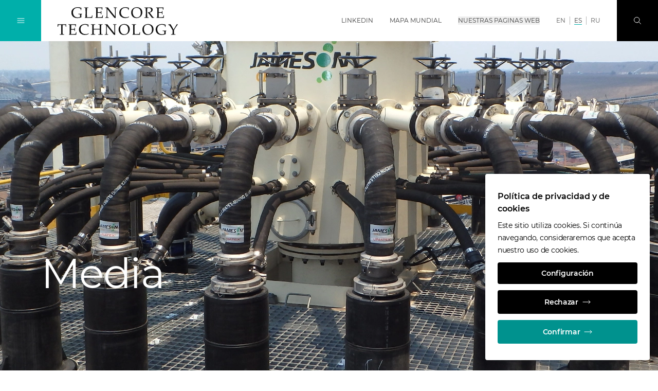

--- FILE ---
content_type: text/html;charset=UTF-8
request_url: https://www.glencoretechnology.com/es/technologies/jameson-cell/media-and-insights
body_size: 14432
content:
<!DOCTYPE html>
<html class="font-sans " lang="es">
<head>
<meta charset="utf-8">
<meta http-equiv="X-UA-Compatible" content="IE=edge">
<meta name="viewport" content="width=device-width, initial-scale=1.0">
<meta name="robots" content="index, follow">
<title>Media</title>
<meta name="description" content="">
<meta name="date" content="n/a">
<link rel="icon" type="image/png" sizes="32x32" href="/.resources/gc/webresources/img/fav/favicon-32x32.png">
<link rel="icon" type="image/png" sizes="16x16" href="/.resources/gc/webresources/img/fav/favicon-16x16.png">
<link rel="stylesheet" href="/.resources/gc/webresources/css/gc~2025-12-18-10-57-50-000~cache.css" media="screen, print" />
<link rel="alternate" hreflang="x-default" href="https://www.glencoretechnology.com/en/technologies/jameson-cell/media-and-insights"/>
<link rel="alternate" hreflang="ru" href="https://www.glencoretechnology.com/ru/technologies/jameson-cell/media-and-insights"/>
<link rel="alternate" hreflang="es" href="https://www.glencoretechnology.com/es/technologies/jameson-cell/media-and-insights"/>
<link rel="canonical" href="https://www.glencoretechnology.com/es/technologies/jameson-cell/media-and-insights" />
<meta property="og:locale" content="es">
<meta property="og:type" content="website">
<meta property="og:title" content="Media">
<meta property="og:url" content="http://www.glencoretechnology.com/es/technologies/jameson-cell/media-and-insights">
<meta property="og:image" content="https://www.glencoretechnology.com/dam/jcr:0c083863-3fc4-4845-83d6-dac9e534beb4/Jameson-Cell-G530-Stage_Home_Teaser_Hero_Image%202500x1667px.jpg">
<link as="font" href="/.resources/gc/webresources/fonts/Montserrat-Regular.woff2" crossorigin="anonymous">
<link as="font" href="/.resources/gc/webresources/fonts/Montserrat-SemiBold.woff2" crossorigin="anonymous">
<script type="application/javascript">
window.contextPath = '';
window.resourcePath = '/.resources/gc/webresources/';
window.siteName = 'glentech-jameson-cell-new';
window.lang = 'es';
window.prototype = false;
window.globalLabels = {
'search': 'Busque en',
'previous': 'ANTERIOR',
'next': 'SIGUIENTE',
'close': 'Cerrar',
'open': 'Open',
'play': 'Reproducir',
'scrollTo': 'Desplácese hasta',
'jobInfo': 'Ir a la información sobre el empleo'
}
</script>
<script type="application/javascript">
window.decimalFormat=",";
window.groupingSeparator=".";
</script>
</head>
<body data-gtm-id="GTM-KZQWHF5"
data-gmaps-api-key="AIzaSyBiXTvnumaa0GN3EiWur-n9PGA74LIvtbs"
>
<article id="app">
<gc-header>
<meta-navigation v-cloak
:transparent="false"
:edit-mode="false"
:show-locale-hints="true"
:show-language-banner="false"
:available-locales="['en','es','ru']"
:language-switcher-shown="true"
:no-content-texts="{'de':'Der Inhalt ist leider nicht verfügbar in deiner gewählten Sprache. Du wurdest zur Standardsprache der Seite weitergeleitet.','no':'Innholdet er ikke tilgjengelig på det valgte språket. Du har blitt omdirigert til nettstedets standardspråk.','ru':'Это содержание недоступно на выбранном вами языке. Вы были перенаправлены на язык сайта по умолчанию.','pt':'O conteúdo não está disponível na língua selecionada. Foi redireccionado para a língua predefinida do sítio.','en':'The content is not available in your selected language. You have been redirected to the site\u0027s default language.','it':'Il contenuto non è disponibile nella lingua selezionata. Siete stati reindirizzati alla lingua predefinita del sito.','fr':'Le contenu n\u0027est pas disponible dans la langue sélectionnée. Vous avez été redirigé vers la langue par défaut du site.','es':'El contenido no está disponible en el idioma seleccionado. Ha sido redirigido al idioma por defecto del sitio.','zh':'该内容无法提供所选语言版本。您已被重定向至站点的默认语言页面。'}"
hint="Este contenido está disponible en varios idiomas"
v-slot="{
navigationOpened,
globalNavOpened,
searchOpened,
overlayOpened,
showBackground,
showBlackLogo,
toggleNavigation,
toggleGlobalNav,
toggleSearch,
closeOverlays,
showLanguageBanner
}"
>
<div class="flex-grow md:order-2 pt-1.5 mx-4 md:mx-8">
<a href="/es" title="Glencore Technology" class="focus-primary inline-block">
<img v-if="showBlackLogo" class="header-logo max-h-nav-m md:max-h-nav max-w-logo-m md:max-w-none" src="/dam/jcr:0d981f49-e9ee-401d-8640-4c674aa66cba/GT%20Glencore%20Technology%20Text%20Stacked%20%5BMONO%5D%20WEB.svg" alt="Glencore Technology home">
<img v-else class="header-logo max-h-nav-m md:max-h-nav max-w-logo-m md:max-w-none" src="/dam/jcr:0cb5918e-b0f8-4d6a-84bb-713d070dfc58/GT%20Glencore%20Technology%20Text%20Stacked%20%5BMONO%5D%20WEB-white.svg" alt="Glencore Technology home">
</a>
</div>
<div class="mx-4 md:mx-8 md:order-3 relative print:hidden">
<a href="#stage" class="focus-primary inline-block overflow-hidden absolute md:relative -top-40 focus:top-10 md:focus:top-0">
SALTAR NAVEGACIÓN
</a>
</div>
<ul class="hidden xl:flex items-center h-full uppercase md:order-4">
<li class="border-b border-transparent mx-4 "
:class="{'hover:text-black-200': !showBackground, 'hover:text-black-900 hover:border-primary-500': showBackground}"
>
<a href="https://au.linkedin.com/company/glencoretechnology"
class="focus-primary flex items-center h-full font-normal"
title="LinkedIn"
aria-label="LinkedIn"
target='_blank'
rel="noopener norefferer"
>
LinkedIn
</a>
</li>
<li class="border-b border-transparent mx-4 "
:class="{'hover:text-black-200': !showBackground, 'hover:text-black-900 hover:border-primary-500': showBackground}"
>
<a href="/es/world-map"
class="focus-primary flex items-center h-full font-normal"
title="Mapa mundial"
aria-label="Mapa mundial"
target='_self'
>
Mapa mundial
</a>
</li>
<li class="border-b border-transparent mx-4 "
:class="{'hover:text-black-200': !showBackground, 'hover:text-black-900 hover:border-primary-500': showBackground}"
>
<button type="button"
class="focus-primary font-normal uppercase"
:class="{'text-primary-500': globalNavOpened}"
aria-label="Nuestras paginas web"
@click="toggleGlobalNav"
>
Nuestras paginas web
</button>
</li>
</ul>
<ul class="hidden xl:flex items-center h-full uppercase md:order-4 px-2 mr-4">
<li class="px-2 border-r border-black-300 last:border-r-0 transition-colors font-normal"
:class="{
'text-black-600 hover:text-white': !showBackground && true,
'text-black-600 hover:text-black-700': showBackground && true,
'text-white': !showBackground && false,
'text-black-700': showBackground && false
}"
>
<a href="/en/technologies/jameson-cell/media-and-insights"
class="focus-primary"
title="EN"
aria-label="EN"
>
EN
</a>
</li>
<li class="px-2 border-r border-black-300 last:border-r-0 transition-colors font-normal"
:class="{
'text-black-600 hover:text-white': !showBackground && false,
'text-black-600 hover:text-black-700': showBackground && false,
'text-white': !showBackground && true,
'text-black-700': showBackground && true
}"
>
<a href="/es/technologies/jameson-cell/media-and-insights"
class="focus-primary border-b border-primary-400"
title="ES"
aria-label="ES"
>
ES
</a>
</li>
<li class="px-2 border-r border-black-300 last:border-r-0 transition-colors font-normal"
:class="{
'text-black-600 hover:text-white': !showBackground && true,
'text-black-600 hover:text-black-700': showBackground && true,
'text-white': !showBackground && false,
'text-black-700': showBackground && false
}"
>
<a href="/ru/technologies/jameson-cell/media-and-insights"
class="focus-primary"
title="RU"
aria-label="RU"
>
RU
</a>
</li>
</ul>
<transition name="fade">
<div v-if="showLanguageBanner" class="xl:hidden absolute left-0 top-full bottom-0 w-full h-14 px-3 text-para-s"
:class="{
'hidden': navigationOpened,
'bg-black-50 text-black-900': showBackground,
'bg-black-900/30': !showBackground,
}"
>
<span>Idiomas:</span>
<ul class="inline-flex items-center h-full uppercase mr-4">
<li class="px-2 border-r border-black-300 last:border-r-0 transition-colors"
:class="{
'font-semibold': false,
'text-black-200': !showBackground && true,
'text-black-600': showBackground && true,
}">
<a href="/en/technologies/jameson-cell/media-and-insights"
class="focus-primary"
title="EN"
aria-label="EN"
>
EN
</a>
</li>
<li class="px-2 border-r border-black-300 last:border-r-0 transition-colors"
:class="{
'font-semibold': true,
'text-black-200': !showBackground && false,
'text-black-600': showBackground && false,
}">
<a href="/es/technologies/jameson-cell/media-and-insights"
class="focus-primary"
title="ES"
aria-label="ES"
>
ES
</a>
</li>
<li class="px-2 border-r border-black-300 last:border-r-0 transition-colors"
:class="{
'font-semibold': false,
'text-black-200': !showBackground && true,
'text-black-600': showBackground && true,
}">
<a href="/ru/technologies/jameson-cell/media-and-insights"
class="focus-primary"
title="RU"
aria-label="RU"
>
RU
</a>
</li>
</ul>
</div>
</transition>
<button v-show="!searchOpened"
class="focus-primary justify-center items-center w-14 h-14 md:w-20 md:h-20
text-white md:order-5 transition-colors bg-black-900 hover:bg-primary-600
focus:bg-primary-600 focus:outline-none"
:class="{'hidden md:flex': navigationOpened, 'flex': !navigationOpened}"
aria-label="Busque en"
@click="toggleSearch"
>
<svg class="icon w-4 h-4 stroke-current"
>
<use xlink:href="/.resources/gc/webresources/img/sprite.svg#search"></use>
</svg>
</button>
<button v-show="searchOpened"
class="flex justify-center items-center w-14 h-14 md:w-20 md:h-20 text-white md:order-6 bg-primary-700"
aria-label="Cerrar"
@click="closeOverlays"
>
<svg class="icon w-4 h-4 stroke-current"
>
<use xlink:href="/.resources/gc/webresources/img/sprite.svg#close"></use>
</svg>
</button>
<button class="focus-black md:flex justify-center items-center w-14 h-14 md:w-20 md:h-20
text-white md:order-1 transition-colors hover:bg-primary-600 focus:bg-primary-600"
:class="{'bg-primary-400': !navigationOpened, 'bg-primary-600': navigationOpened, 'hidden': overlayOpened, 'flex': !overlayOpened}"
aria-label="Alternan la navegación"
@click="toggleNavigation"
>
<template v-if="!navigationOpened">
<svg class="icon w-4 h-4 stroke-current"
>
<use xlink:href="/.resources/gc/webresources/img/sprite.svg#burger-menu"></use>
</svg>
</template>
<template v-else>
<svg class="icon w-4 h-4 stroke-current"
>
<use xlink:href="/.resources/gc/webresources/img/sprite.svg#close"></use>
</svg>
</template>
</button>
<transition name="fade">
<global-navigation :opened="globalNavOpened"
:tabs=" {
'global': 'Global',
'africa': 'Africa',
'asia': 'Asia',
'australia': 'Australia',
'europe': 'Europe',
'north-america': 'North America',
'south-america': 'South America'
}
"
region="australia"
v-slot="{ currentTab, componentUid }"
logo-path="/dam/jcr:0d981f49-e9ee-401d-8640-4c674aa66cba/GT%20Glencore%20Technology%20Text%20Stacked%20%5BMONO%5D%20WEB.svg"
logo-alt="Glencore Technology"
@hide="closeOverlays"
v-show="globalNavOpened"
>
<div v-show="currentTab == 0" class="container w-full h-full overflow-y-auto focus:outline-none" :id="`item-` + componentUid + `-0`" role="tabpanel" tabindex="0">
<div class="xl:w-1/2 mx-auto mt-6 md:mt-12 mb-4 md:mb-16">
<ul class="grid grid-cols-1 md:grid-cols-2 gap-y-6 md:gap-y-8 xl:gap-y-6 md:gap-x-4 xl:gap-x-8 text-para-s text-black-900">
<li class="border-b border-black-900 pb-2">
<a href="https://www.glencore.com"
class="flex items-center group"
target='_blank'
rel="noopener norefferer"
>
<span class="flex-grow">Glencore</span>
<arrow-button direction="external" class="shrink-0 ml-4 w-10 h-10"></arrow-button>
</a>
</li>
<li class="border-b border-black-900 pb-2">
<a href="https://www.xps.ca/"
class="flex items-center group"
target='_blank'
rel="noopener norefferer"
>
<span class="flex-grow">XPS</span>
<arrow-button direction="external" class="shrink-0 ml-4 w-10 h-10"></arrow-button>
</a>
</li>
<li class="border-b border-black-900 pb-2">
<a href="https://www.glencoretechnology.com"
class="flex items-center group"
target='_blank'
rel="noopener norefferer"
>
<span class="flex-grow">Glencore Technology</span>
<arrow-button direction="external" class="shrink-0 ml-4 w-10 h-10"></arrow-button>
</a>
</li>
<li class="border-b border-black-900 pb-2">
<a href="https://www.zipatank.com"
class="flex items-center group"
target='_blank'
rel="noopener norefferer"
>
<span class="flex-grow">ZipaTank</span>
<arrow-button direction="external" class="shrink-0 ml-4 w-10 h-10"></arrow-button>
</a>
</li>
<li class="border-b border-black-900 pb-2">
<a href="https://www.hypersparge.com"
class="flex items-center group"
target='_blank'
rel="noopener norefferer"
>
<span class="flex-grow">HyperSparge</span>
<arrow-button direction="external" class="shrink-0 ml-4 w-10 h-10"></arrow-button>
</a>
</li>
<li class="border-b border-black-900 pb-2">
<a href="https://www.isakidd.com"
class="flex items-center group"
target='_blank'
rel="noopener norefferer"
>
<span class="flex-grow">IsaKidd</span>
<arrow-button direction="external" class="shrink-0 ml-4 w-10 h-10"></arrow-button>
</a>
</li>
<li class="border-b border-black-900 pb-2">
<a href="https://www.isamill.com"
class="flex items-center group"
target='_blank'
rel="noopener norefferer"
>
<span class="flex-grow"> IsaMill</span>
<arrow-button direction="external" class="shrink-0 ml-4 w-10 h-10"></arrow-button>
</a>
</li>
<li class="border-b border-black-900 pb-2">
<a href="https://www.isasmelt.com"
class="flex items-center group"
target='_blank'
rel="noopener norefferer"
>
<span class="flex-grow">ISASMELT</span>
<arrow-button direction="external" class="shrink-0 ml-4 w-10 h-10"></arrow-button>
</a>
</li>
<li class="border-b border-black-900 pb-2">
<a href="https://www.jamesoncell.com"
class="flex items-center group"
target='_blank'
rel="noopener norefferer"
>
<span class="flex-grow">Jameson Cell</span>
<arrow-button direction="external" class="shrink-0 ml-4 w-10 h-10"></arrow-button>
</a>
</li>
<li class="border-b border-black-900 pb-2">
<a href="https://www.albionprocess.com"
class="flex items-center group"
target='_blank'
rel="noopener norefferer"
>
<span class="flex-grow">Albion Process</span>
<arrow-button direction="external" class="shrink-0 ml-4 w-10 h-10"></arrow-button>
</a>
</li>
<li class="border-b border-black-900 pb-2">
<a href="https://www.aquariusenergy.com/"
class="flex items-center group"
target='_blank'
rel="noopener norefferer"
>
<span class="flex-grow">Aquarius Energy</span>
<arrow-button direction="external" class="shrink-0 ml-4 w-10 h-10"></arrow-button>
</a>
</li>
</ul>
</div>
</div>
<div v-show="currentTab == 1" class="container w-full h-full overflow-y-auto focus:outline-none" :id="`item-` + componentUid + `-1`" role="tabpanel" tabindex="0">
<div class="xl:w-1/2 mx-auto mt-6 md:mt-12 mb-4 md:mb-16">
<ul class="grid grid-cols-1 md:grid-cols-2 gap-y-6 md:gap-y-8 xl:gap-y-6 md:gap-x-4 xl:gap-x-8 text-para-s text-black-900">
<li class="border-b border-black-900 pb-2">
<a href="https://www.glencore.com/south-africa"
class="flex items-center group"
target='_self'
>
<span class="flex-grow">Glencore en Sudáfrica</span>
<arrow-button direction="external" class="shrink-0 ml-4 w-10 h-10"></arrow-button>
</a>
</li>
<li class="border-b border-black-900 pb-2">
<a href="https://www.glencore.cd/en"
class="flex items-center group"
target='_blank'
rel="noopener norefferer"
>
<span class="flex-grow">Glencore in the DRC</span>
<arrow-button direction="external" class="shrink-0 ml-4 w-10 h-10"></arrow-button>
</a>
</li>
<li class="border-b border-black-900 pb-2">
<a href="https://www.mutandamining.com/en/"
class="flex items-center group"
target='_blank'
rel="noopener norefferer"
>
<span class="flex-grow">Mutanda Mining</span>
<arrow-button direction="external" class="shrink-0 ml-4 w-10 h-10"></arrow-button>
</a>
</li>
<li class="border-b border-black-900 pb-2">
<a href="https://www.kamotocoppercompany.com/en/"
class="flex items-center group"
target='_blank'
rel="noopener norefferer"
>
<span class="flex-grow">Kamoto Copper Company</span>
<arrow-button direction="external" class="shrink-0 ml-4 w-10 h-10"></arrow-button>
</a>
</li>
<li class="border-b border-black-900 pb-2">
<a href="https://www.astronenergy.co.za/"
class="flex items-center group"
target='_blank'
rel="noopener norefferer"
>
<span class="flex-grow">Astron Energy</span>
<arrow-button direction="external" class="shrink-0 ml-4 w-10 h-10"></arrow-button>
</a>
</li>
</ul>
</div>
</div>
<div v-show="currentTab == 2" class="container w-full h-full overflow-y-auto focus:outline-none" :id="`item-` + componentUid + `-2`" role="tabpanel" tabindex="0">
<div class="xl:w-1/2 mx-auto mt-6 md:mt-12 mb-4 md:mb-16">
<ul class="grid grid-cols-1 md:grid-cols-2 gap-y-6 md:gap-y-8 xl:gap-y-6 md:gap-x-4 xl:gap-x-8 text-para-s text-black-900">
<li class="border-b border-black-900 pb-2">
<a href="https://www.kazzinc.com/eng"
class="flex items-center group"
target='_blank'
rel="noopener norefferer"
>
<span class="flex-grow">Kazzinc</span>
<arrow-button direction="external" class="shrink-0 ml-4 w-10 h-10"></arrow-button>
</a>
</li>
</ul>
</div>
</div>
<div v-show="currentTab == 3" class="container w-full h-full overflow-y-auto focus:outline-none" :id="`item-` + componentUid + `-3`" role="tabpanel" tabindex="0">
<div class="xl:w-1/2 mx-auto mt-6 md:mt-12 mb-4 md:mb-16">
<ul class="grid grid-cols-1 md:grid-cols-2 gap-y-6 md:gap-y-8 xl:gap-y-6 md:gap-x-4 xl:gap-x-8 text-para-s text-black-900">
<li class="border-b border-black-900 pb-2">
<a href="https://www.glencore.com.au"
class="flex items-center group"
target='_blank'
rel="noopener norefferer"
>
<span class="flex-grow">Glencore in Australia</span>
<arrow-button direction="external" class="shrink-0 ml-4 w-10 h-10"></arrow-button>
</a>
</li>
<li class="border-b border-black-900 pb-2">
<a href="https://www.bulgacoal.com.au"
class="flex items-center group"
target='_blank'
rel="noopener norefferer"
>
<span class="flex-grow">Bulga Coal</span>
<arrow-button direction="external" class="shrink-0 ml-4 w-10 h-10"></arrow-button>
</a>
</li>
<li class="border-b border-black-900 pb-2">
<a href="https://www.liddellcoal.com.au"
class="flex items-center group"
target='_blank'
rel="noopener norefferer"
>
<span class="flex-grow">Liddell Coal</span>
<arrow-button direction="external" class="shrink-0 ml-4 w-10 h-10"></arrow-button>
</a>
</li>
<li class="border-b border-black-900 pb-2">
<a href="https://www.mangoolamine.com.au"
class="flex items-center group"
target='_blank'
rel="noopener norefferer"
>
<span class="flex-grow">Mangoola</span>
<arrow-button direction="external" class="shrink-0 ml-4 w-10 h-10"></arrow-button>
</a>
</li>
<li class="border-b border-black-900 pb-2">
<a href="https://www.mcarthurrivermine.com.au"
class="flex items-center group"
target='_blank'
rel="noopener norefferer"
>
<span class="flex-grow"> McArthur River Mine </span>
<arrow-button direction="external" class="shrink-0 ml-4 w-10 h-10"></arrow-button>
</a>
</li>
<li class="border-b border-black-900 pb-2">
<a href="https://www.mtowencomplex.com.au"
class="flex items-center group"
target='_blank'
rel="noopener norefferer"
>
<span class="flex-grow">Mt Owen Complex</span>
<arrow-button direction="external" class="shrink-0 ml-4 w-10 h-10"></arrow-button>
</a>
</li>
<li class="border-b border-black-900 pb-2">
<a href="https://www.glencore.com.au/operations-and-projects/coal/current-operations/ravensworth-operations"
class="flex items-center group"
target='_blank'
rel="noopener norefferer"
>
<span class="flex-grow"> Ravensworth Operations </span>
<arrow-button direction="external" class="shrink-0 ml-4 w-10 h-10"></arrow-button>
</a>
</li>
<li class="border-b border-black-900 pb-2">
<a href="https://www.ulancoal.com.au"
class="flex items-center group"
target='_blank'
rel="noopener norefferer"
>
<span class="flex-grow"> Ulan Coal </span>
<arrow-button direction="external" class="shrink-0 ml-4 w-10 h-10"></arrow-button>
</a>
</li>
<li class="border-b border-black-900 pb-2">
<a href="https://www.unitedproject.com.au"
class="flex items-center group"
target='_blank'
rel="noopener norefferer"
>
<span class="flex-grow">United Wambo Joint Venture Open Cut</span>
<arrow-button direction="external" class="shrink-0 ml-4 w-10 h-10"></arrow-button>
</a>
</li>
<li class="border-b border-black-900 pb-2">
<a href="https://www.wandoanproject.com.au"
class="flex items-center group"
target='_blank'
rel="noopener norefferer"
>
<span class="flex-grow">Wandoan Coal</span>
<arrow-button direction="external" class="shrink-0 ml-4 w-10 h-10"></arrow-button>
</a>
</li>
<li class="border-b border-black-900 pb-2">
<a href="https://www.westwallsendmine.com.au"
class="flex items-center group"
target='_blank'
rel="noopener norefferer"
>
<span class="flex-grow">West Wallsend </span>
<arrow-button direction="external" class="shrink-0 ml-4 w-10 h-10"></arrow-button>
</a>
</li>
<li class="border-b border-black-900 pb-2">
<a href="https://www.minara.com.au"
class="flex items-center group"
target='_blank'
rel="noopener norefferer"
>
<span class="flex-grow">Murrin Murrin</span>
<arrow-button direction="external" class="shrink-0 ml-4 w-10 h-10"></arrow-button>
</a>
</li>
<li class="border-b border-black-900 pb-2">
<a href="website:1846e8d9-fe15-3c22-b38a-436883916c56"
class="flex items-center group"
target='_self'
>
<span class="flex-grow">Mount Isa Mines</span>
<arrow-button direction="external" class="shrink-0 ml-4 w-10 h-10"></arrow-button>
</a>
</li>
</ul>
</div>
</div>
<div v-show="currentTab == 4" class="container w-full h-full overflow-y-auto focus:outline-none" :id="`item-` + componentUid + `-4`" role="tabpanel" tabindex="0">
<div class="xl:w-1/2 mx-auto mt-6 md:mt-12 mb-4 md:mb-16">
<ul class="grid grid-cols-1 md:grid-cols-2 gap-y-6 md:gap-y-8 xl:gap-y-6 md:gap-x-4 xl:gap-x-8 text-para-s text-black-900">
<li class="border-b border-black-900 pb-2">
<a href="https://www.azsa.es"
class="flex items-center group"
target='_blank'
rel="noopener norefferer"
>
<span class="flex-grow">Asturiana de Zinc</span>
<arrow-button direction="external" class="shrink-0 ml-4 w-10 h-10"></arrow-button>
</a>
</li>
<li class="border-b border-black-900 pb-2">
<a href="https://www.glencore.ch"
class="flex items-center group"
target='_blank'
rel="noopener norefferer"
>
<span class="flex-grow">Glencore Schweiz</span>
<arrow-button direction="external" class="shrink-0 ml-4 w-10 h-10"></arrow-button>
</a>
</li>
<li class="border-b border-black-900 pb-2">
<a href="https://www.nikkelverk.no"
class="flex items-center group"
target='_blank'
rel="noopener norefferer"
>
<span class="flex-grow">Nikkelverk</span>
<arrow-button direction="external" class="shrink-0 ml-4 w-10 h-10"></arrow-button>
</a>
</li>
<li class="border-b border-black-900 pb-2">
<a href="https://www.portovesme.it"
class="flex items-center group"
target='_blank'
rel="noopener norefferer"
>
<span class="flex-grow">Portovesme SRL</span>
<arrow-button direction="external" class="shrink-0 ml-4 w-10 h-10"></arrow-button>
</a>
</li>
<li class="border-b border-black-900 pb-2">
<a href="https://www.nordenhamer-zinkhuette.de"
class="flex items-center group"
target='_blank'
rel="noopener norefferer"
>
<span class="flex-grow">Glencore Nordenham</span>
<arrow-button direction="external" class="shrink-0 ml-4 w-10 h-10"></arrow-button>
</a>
</li>
</ul>
</div>
</div>
<div v-show="currentTab == 5" class="container w-full h-full overflow-y-auto focus:outline-none" :id="`item-` + componentUid + `-5`" role="tabpanel" tabindex="0">
<div class="xl:w-1/2 mx-auto mt-6 md:mt-12 mb-4 md:mb-16">
<ul class="grid grid-cols-1 md:grid-cols-2 gap-y-6 md:gap-y-8 xl:gap-y-6 md:gap-x-4 xl:gap-x-8 text-para-s text-black-900">
<li class="border-b border-black-900 pb-2">
<a href="https://www.glencore.ca"
class="flex items-center group"
target='_blank'
rel="noopener norefferer"
>
<span class="flex-grow">Glencore Canada</span>
<arrow-button direction="external" class="shrink-0 ml-4 w-10 h-10"></arrow-button>
</a>
</li>
<li class="border-b border-black-900 pb-2">
<a href="https://www.glencore.ca/en/ccr/"
class="flex items-center group"
target='_blank'
rel="noopener norefferer"
>
<span class="flex-grow">Affinerie CCR</span>
<arrow-button direction="external" class="shrink-0 ml-4 w-10 h-10"></arrow-button>
</a>
</li>
<li class="border-b border-black-900 pb-2">
<a href="https://www.glencore.ca/brenda"
class="flex items-center group"
target='_blank'
rel="noopener norefferer"
>
<span class="flex-grow">Brenda Mines</span>
<arrow-button direction="external" class="shrink-0 ml-4 w-10 h-10"></arrow-button>
</a>
</li>
<li class="border-b border-black-900 pb-2">
<a href="https://www.glencore.ca/cezinc"
class="flex items-center group"
target='_blank'
rel="noopener norefferer"
>
<span class="flex-grow">Canadian Electrolytic Zinc Limited</span>
<arrow-button direction="external" class="shrink-0 ml-4 w-10 h-10"></arrow-button>
</a>
</li>
<li class="border-b border-black-900 pb-2">
<a href="https://www.fonderiehorne.ca"
class="flex items-center group"
target='_blank'
rel="noopener norefferer"
>
<span class="flex-grow">Fonderie Horne</span>
<arrow-button direction="external" class="shrink-0 ml-4 w-10 h-10"></arrow-button>
</a>
</li>
<li class="border-b border-black-900 pb-2">
<a href="https://www.generalsmelting.ca"
class="flex items-center group"
target='_blank'
rel="noopener norefferer"
>
<span class="flex-grow">General Smelting</span>
<arrow-button direction="external" class="shrink-0 ml-4 w-10 h-10"></arrow-button>
</a>
</li>
<li class="border-b border-black-900 pb-2">
<a href="https://www.kiddoperations.ca"
class="flex items-center group"
target='_blank'
rel="noopener norefferer"
>
<span class="flex-grow">Kidd Operations</span>
<arrow-button direction="external" class="shrink-0 ml-4 w-10 h-10"></arrow-button>
</a>
</li>
<li class="border-b border-black-900 pb-2">
<a href="https://www.minematagami.ca"
class="flex items-center group"
target='_blank'
rel="noopener norefferer"
>
<span class="flex-grow">Mine Matagami</span>
<arrow-button direction="external" class="shrink-0 ml-4 w-10 h-10"></arrow-button>
</a>
</li>
<li class="border-b border-black-900 pb-2">
<a href="https://www.glencore.ca/sudburyino"
class="flex items-center group"
target='_blank'
rel="noopener norefferer"
>
<span class="flex-grow">Sudbury INO</span>
<arrow-button direction="external" class="shrink-0 ml-4 w-10 h-10"></arrow-button>
</a>
</li>
<li class="border-b border-black-900 pb-2">
<a href="https://www.glencore.ca/raglan"
class="flex items-center group"
target='_blank'
rel="noopener norefferer"
>
<span class="flex-grow">Raglan Mine</span>
<arrow-button direction="external" class="shrink-0 ml-4 w-10 h-10"></arrow-button>
</a>
</li>
<li class="border-b border-black-900 pb-2">
<a href="https://www.norfalco.com"
class="flex items-center group"
target='_blank'
rel="noopener norefferer"
>
<span class="flex-grow">NorFalco</span>
<arrow-button direction="external" class="shrink-0 ml-4 w-10 h-10"></arrow-button>
</a>
</li>
<li class="border-b border-black-900 pb-2">
<a href="https://www.glencore.ca/en/evr/"
class="flex items-center group"
target='_blank'
rel="noopener norefferer"
>
<span class="flex-grow">EVR - Elk Valley Resources</span>
<arrow-button direction="external" class="shrink-0 ml-4 w-10 h-10"></arrow-button>
</a>
</li>
</ul>
</div>
</div>
<div v-show="currentTab == 6" class="container w-full h-full overflow-y-auto focus:outline-none" :id="`item-` + componentUid + `-6`" role="tabpanel" tabindex="0">
<div class="xl:w-1/2 mx-auto mt-6 md:mt-12 mb-4 md:mb-16">
<ul class="grid grid-cols-1 md:grid-cols-2 gap-y-6 md:gap-y-8 xl:gap-y-6 md:gap-x-4 xl:gap-x-8 text-para-s text-black-900">
<li class="border-b border-black-900 pb-2">
<a href="https://www.glencore.cl/"
class="flex items-center group"
target='_blank'
rel="noopener norefferer"
>
<span class="flex-grow">Glencore Chile</span>
<arrow-button direction="external" class="shrink-0 ml-4 w-10 h-10"></arrow-button>
</a>
</li>
<li class="border-b border-black-900 pb-2">
<a href="https://www.glencoreperu.pe"
class="flex items-center group"
target='_blank'
rel="noopener norefferer"
>
<span class="flex-grow">Glencore Peru</span>
<arrow-button direction="external" class="shrink-0 ml-4 w-10 h-10"></arrow-button>
</a>
</li>
<li class="border-b border-black-900 pb-2">
<a href="https://www.antamina.com/en/"
class="flex items-center group"
target='_blank'
rel="noopener norefferer"
>
<span class="flex-grow">Antamina</span>
<arrow-button direction="external" class="shrink-0 ml-4 w-10 h-10"></arrow-button>
</a>
</li>
<li class="border-b border-black-900 pb-2">
<a href="https://www.cerrejon.com"
class="flex items-center group"
target='_blank'
rel="noopener norefferer"
>
<span class="flex-grow">Cerrejón</span>
<arrow-button direction="external" class="shrink-0 ml-4 w-10 h-10"></arrow-button>
</a>
</li>
<li class="border-b border-black-900 pb-2">
<a href="https://www.elpachon.com.ar"
class="flex items-center group"
target='_blank'
rel="noopener norefferer"
>
<span class="flex-grow">El Pachon</span>
<arrow-button direction="external" class="shrink-0 ml-4 w-10 h-10"></arrow-button>
</a>
</li>
<li class="border-b border-black-900 pb-2">
<a href="http://www.collahuasi.cl/en/"
class="flex items-center group"
target='_blank'
rel="noopener norefferer"
>
<span class="flex-grow">Collahuasi</span>
<arrow-button direction="external" class="shrink-0 ml-4 w-10 h-10"></arrow-button>
</a>
</li>
</ul>
</div>
</div>
</global-navigation>
</transition>
<transition name="fade">
<search v-show="searchOpened"
:top-terms="[]"
:quick-links="[]"
:labels="{
placeholder: 'Introduzca el término de búsqueda',
all: 'Todo',
top: 'Los mejores resultados',
results: 'Found &lt;span class=&quot;font-semibold&quot;&gt;{0} search results&lt;/span&gt; for &lt;span class=&quot;font-semibold&quot;&gt;&quot;{1}&quot;&lt;/span&gt;',
sortBy: 'Sort by',
topTerms: 'Top Search Terms',
quickLinks: 'Quick Links',
noResultsTitle: 'No results found for &quot;{0}&quot;',
noResultsText: 'Sorry, but unfortunately we couldn\'t find any results. Please try a different search term.',
noResultsOther: 'What others been searching for',
noSuggestionsTitle: 'No se han encontrado resultados',
moreResults: 'Show more results',
categories: {
website: 'Pages',
documents: 'Documents',
members: 'Board Members',
offices: 'Offices',
locations: 'Locations',
events: 'Events'
}
}"
></search>
</transition>
</meta-navigation>
<main-navigation v-cloak v-slot="{ toggleGlobalNav, hasOpenSubmenu }">
<div class="h-full pt-14 md:pt-20">
<div class="flex flex-col h-full px-4 md:px-10 xl:pl-28 xl:pr-12 pt-4 md:pt-24 pb-4 md:pb-15 overflow-y-auto">
<ul class="text-para-s w-full">
<li class="py-2">
<navigation-item current-uri="/es/technologies/jameson-cell/media-and-insights"
target-uri="/es/who-we-are"
v-slot="{ opened, toggle }"
>
<button class="flex items-center w-full text-left hover:text-primary-600 px-1 focus-primary focus:outline-none"
:class="{'invisible': hasOpenSubmenu}"
aria-label="Quienes somos"
@click="toggle">
<span class="flex-grow">Quienes somos</span>
<svg class="icon w-2 h-2 stroke-current ml-4"
>
<use xlink:href="/.resources/gc/webresources/img/sprite.svg#chevron-right"></use>
</svg>
</button>
<main-navigation-sub-menu :is-opened="opened" v-slot="{ hasOpenSubmenu }">
<button class="flex items-center hover:text-primary-600 text-black-700 cursor-pointer mt-5 mb-10 px-1 focus-primary"
:class="{'invisible': hasOpenSubmenu}"
@click="toggle">
<svg class="icon w-2 h-2 stroke-current mr-4"
>
<use xlink:href="/.resources/gc/webresources/img/sprite.svg#chevron-left"></use>
</svg>
<span>Menú principal</span>
</button>
<div :class="{'invisible': hasOpenSubmenu}">
<a href="/es/who-we-are"
class="inline-block hover:text-primary-600 font-semibold mb-2.5 px-1 focus-primary"
title="Quienes somos"
aria-label="Quienes somos"
target='_self'
>
Quienes somos
</a>
</div>
<ul>
<li class="py-1.5">
<navigation-item current-uri="/es/technologies/jameson-cell/media-and-insights"
target-uri="/es/who-we-are/community"
v-slot="{ opened, toggle }"
>
<button class="flex items-center w-full text-left hover:text-primary-600 px-1 focus-primary focus:outline-none"
:class="{'invisible': hasOpenSubmenu}"
aria-label="Programas comunitarios"
@click="toggle">
<span class="flex-grow">Programas comunitarios</span>
<svg class="icon w-2 h-2 stroke-current ml-4"
>
<use xlink:href="/.resources/gc/webresources/img/sprite.svg#chevron-right"></use>
</svg>
</button>
<main-navigation-sub-menu :is-opened="opened" v-slot="{ hasOpenSubmenu }">
<button class="flex items-center hover:text-primary-600 text-black-700 cursor-pointer mt-5 mb-10 px-1 focus-primary"
:class="{'invisible': hasOpenSubmenu}"
@click="toggle">
<svg class="icon w-2 h-2 stroke-current mr-4"
>
<use xlink:href="/.resources/gc/webresources/img/sprite.svg#chevron-left"></use>
</svg>
<span>Quienes somos</span>
</button>
<div :class="{'invisible': hasOpenSubmenu}">
<a href="/es/who-we-are/community"
class="inline-block hover:text-primary-600 font-semibold mb-2.5 px-1 focus-primary"
title="Programas comunitarios"
aria-label="Programas comunitarios"
target='_self'
>
Programas comunitarios
</a>
</div>
<ul>
<li class="py-1.5">
<navigation-item current-uri="/es/technologies/jameson-cell/media-and-insights"
target-uri="/es/who-we-are/fmpp"
v-slot="{ opened, toggle }"
>
<div :class="{'invisible': hasOpenSubmenu}">
<a href="/es/who-we-are/fmpp"
class="inline-block hover:text-primary-600 mr-6 px-1 focus-primary"
title="Future Minerals Professionals Program"
aria-label="Future Minerals Professionals Program"
target='_self'
>
Future Minerals Professionals Program
</a>
</div>
</navigation-item>
</li>
<li class="py-1.5">
<navigation-item current-uri="/es/technologies/jameson-cell/media-and-insights"
target-uri="/es/who-we-are/community/casi"
v-slot="{ opened, toggle }"
>
<div :class="{'invisible': hasOpenSubmenu}">
<a href="/es/who-we-are/community/casi"
class="inline-block hover:text-primary-600 mr-6 px-1 focus-primary"
title="Community and Social Investment"
aria-label="Community and Social Investment"
target='_self'
>
Community and Social Investment
</a>
</div>
</navigation-item>
</li>
</ul>
</main-navigation-sub-menu>
</navigation-item>
</li>
</ul>
</main-navigation-sub-menu>
</navigation-item>
</li>
<li class="py-2">
<navigation-item current-uri="/es/technologies/jameson-cell/media-and-insights"
target-uri="/es/technologies"
v-slot="{ opened, toggle }"
>
<button class="flex items-center w-full text-left hover:text-primary-600 px-1 focus-primary focus:outline-none"
:class="{'invisible': hasOpenSubmenu}"
aria-label="Nuestras Tecnologías"
@click="toggle">
<span class="flex-grow">Nuestras Tecnologías</span>
<svg class="icon w-2 h-2 stroke-current ml-4"
>
<use xlink:href="/.resources/gc/webresources/img/sprite.svg#chevron-right"></use>
</svg>
</button>
<main-navigation-sub-menu :is-opened="opened" v-slot="{ hasOpenSubmenu }">
<button class="flex items-center hover:text-primary-600 text-black-700 cursor-pointer mt-5 mb-10 px-1 focus-primary"
:class="{'invisible': hasOpenSubmenu}"
@click="toggle">
<svg class="icon w-2 h-2 stroke-current mr-4"
>
<use xlink:href="/.resources/gc/webresources/img/sprite.svg#chevron-left"></use>
</svg>
<span>Menú principal</span>
</button>
<div :class="{'invisible': hasOpenSubmenu}">
<a href="/es/technologies"
class="inline-block hover:text-primary-600 font-semibold mb-2.5 px-1 focus-primary"
title="Nuestras Tecnologías"
aria-label="Nuestras Tecnologías"
target='_self'
>
Nuestras Tecnologías
</a>
</div>
<ul>
<li class="py-1.5">
<navigation-item current-uri="/es/technologies/jameson-cell/media-and-insights"
target-uri="/es/technologies/isamill"
v-slot="{ opened, toggle }"
>
<button class="flex items-center w-full text-left hover:text-primary-600 px-1 focus-primary focus:outline-none"
:class="{'invisible': hasOpenSubmenu}"
aria-label="IsaMill™"
@click="toggle">
<span class="flex-grow">IsaMill™</span>
<svg class="icon w-2 h-2 stroke-current ml-4"
>
<use xlink:href="/.resources/gc/webresources/img/sprite.svg#chevron-right"></use>
</svg>
</button>
<main-navigation-sub-menu :is-opened="opened" v-slot="{ hasOpenSubmenu }">
<button class="flex items-center hover:text-primary-600 text-black-700 cursor-pointer mt-5 mb-10 px-1 focus-primary"
:class="{'invisible': hasOpenSubmenu}"
@click="toggle">
<svg class="icon w-2 h-2 stroke-current mr-4"
>
<use xlink:href="/.resources/gc/webresources/img/sprite.svg#chevron-left"></use>
</svg>
<span>Nuestras Tecnologías</span>
</button>
<div :class="{'invisible': hasOpenSubmenu}">
<a href="/es/technologies/isamill"
class="inline-block hover:text-primary-600 font-semibold mb-2.5 px-1 focus-primary"
title="IsaMill™"
aria-label="IsaMill™"
target='_self'
>
IsaMill™
</a>
</div>
<ul>
<li class="py-1.5">
<navigation-item current-uri="/es/technologies/jameson-cell/media-and-insights"
target-uri="/es/technologies/isamill/advantages"
v-slot="{ opened, toggle }"
>
<button class="flex items-center w-full text-left hover:text-primary-600 px-1 focus-primary focus:outline-none"
:class="{'invisible': hasOpenSubmenu}"
aria-label="Ventajas IsaMill™"
@click="toggle">
<span class="flex-grow">Ventajas IsaMill™</span>
<svg class="icon w-2 h-2 stroke-current ml-4"
>
<use xlink:href="/.resources/gc/webresources/img/sprite.svg#chevron-right"></use>
</svg>
</button>
<main-navigation-sub-menu :is-opened="opened" v-slot="{ hasOpenSubmenu }">
<button class="flex items-center hover:text-primary-600 text-black-700 cursor-pointer mt-5 mb-10 px-1 focus-primary"
:class="{'invisible': hasOpenSubmenu}"
@click="toggle">
<svg class="icon w-2 h-2 stroke-current mr-4"
>
<use xlink:href="/.resources/gc/webresources/img/sprite.svg#chevron-left"></use>
</svg>
<span>IsaMill™</span>
</button>
<div :class="{'invisible': hasOpenSubmenu}">
<a href="/es/technologies/isamill/advantages"
class="inline-block hover:text-primary-600 font-semibold mb-2.5 px-1 focus-primary"
title="Ventajas IsaMill™"
aria-label="Ventajas IsaMill™"
target='_self'
>
Ventajas IsaMill™
</a>
</div>
<ul>
<li class="py-1.5">
<navigation-item current-uri="/es/technologies/jameson-cell/media-and-insights"
target-uri="/es/technologies/isamill/advantages/horizontal-layout"
v-slot="{ opened, toggle }"
>
<div :class="{'invisible': hasOpenSubmenu}">
<a href="/es/technologies/isamill/advantages/horizontal-layout"
class="inline-block hover:text-primary-600 mr-6 px-1 focus-primary"
title="Disposición Horizontal"
aria-label="Disposición Horizontal"
target='_self'
>
Disposición Horizontal
</a>
</div>
</navigation-item>
</li>
<li class="py-1.5">
<navigation-item current-uri="/es/technologies/jameson-cell/media-and-insights"
target-uri="/es/technologies/isamill/advantages/low-installation-cost"
v-slot="{ opened, toggle }"
>
<div :class="{'invisible': hasOpenSubmenu}">
<a href="/es/technologies/isamill/advantages/low-installation-cost"
class="inline-block hover:text-primary-600 mr-6 px-1 focus-primary"
title="Bajo Costo De Instalación"
aria-label="Bajo Costo De Instalación"
target='_self'
>
Bajo Costo De Instalación
</a>
</div>
</navigation-item>
</li>
<li class="py-1.5">
<navigation-item current-uri="/es/technologies/jameson-cell/media-and-insights"
target-uri="/es/technologies/isamill/advantages/energy-efficiency"
v-slot="{ opened, toggle }"
>
<div :class="{'invisible': hasOpenSubmenu}">
<a href="/es/technologies/isamill/advantages/energy-efficiency"
class="inline-block hover:text-primary-600 mr-6 px-1 focus-primary"
title="Eficiencia Energética"
aria-label="Eficiencia Energética"
target='_self'
>
Eficiencia Energética
</a>
</div>
</navigation-item>
</li>
<li class="py-1.5">
<navigation-item current-uri="/es/technologies/jameson-cell/media-and-insights"
target-uri="/es/technologies/isamill/advantages/accurate-scale-up"
v-slot="{ opened, toggle }"
>
<div :class="{'invisible': hasOpenSubmenu}">
<a href="/es/technologies/isamill/advantages/accurate-scale-up"
class="inline-block hover:text-primary-600 mr-6 px-1 focus-primary"
title="Escalamiento Preciso"
aria-label="Escalamiento Preciso"
target='_self'
>
Escalamiento Preciso
</a>
</div>
</navigation-item>
</li>
<li class="py-1.5">
<navigation-item current-uri="/es/technologies/jameson-cell/media-and-insights"
target-uri="/es/technologies/isamill/advantages/high-intensity"
v-slot="{ opened, toggle }"
>
<div :class="{'invisible': hasOpenSubmenu}">
<a href="/es/technologies/isamill/advantages/high-intensity"
class="inline-block hover:text-primary-600 mr-6 px-1 focus-primary"
title="Alta Intensidad"
aria-label="Alta Intensidad"
target='_self'
>
Alta Intensidad
</a>
</div>
</navigation-item>
</li>
<li class="py-1.5">
<navigation-item current-uri="/es/technologies/jameson-cell/media-and-insights"
target-uri="/es/technologies/isamill/advantages/open-circuit-configuration"
v-slot="{ opened, toggle }"
>
<div :class="{'invisible': hasOpenSubmenu}">
<a href="/es/technologies/isamill/advantages/open-circuit-configuration"
class="inline-block hover:text-primary-600 mr-6 px-1 focus-primary"
title="Configuración De Circuito Abierto"
aria-label="Configuración De Circuito Abierto"
target='_self'
>
Configuración De Circuito Abierto
</a>
</div>
</navigation-item>
</li>
<li class="py-1.5">
<navigation-item current-uri="/es/technologies/jameson-cell/media-and-insights"
target-uri="/es/technologies/isamill/advantages/simplicity-in-maintenance"
v-slot="{ opened, toggle }"
>
<div :class="{'invisible': hasOpenSubmenu}">
<a href="/es/technologies/isamill/advantages/simplicity-in-maintenance"
class="inline-block hover:text-primary-600 mr-6 px-1 focus-primary"
title="Simplicidad en el Mantenimiento"
aria-label="Simplicidad en el Mantenimiento"
target='_self'
>
Simplicidad en el Mantenimiento
</a>
</div>
</navigation-item>
</li>
<li class="py-1.5">
<navigation-item current-uri="/es/technologies/jameson-cell/media-and-insights"
target-uri="/es/technologies/isamill/advantages/large-scale"
v-slot="{ opened, toggle }"
>
<div :class="{'invisible': hasOpenSubmenu}">
<a href="/es/technologies/isamill/advantages/large-scale"
class="inline-block hover:text-primary-600 mr-6 px-1 focus-primary"
title="Gran Escala"
aria-label="Gran Escala"
target='_self'
>
Gran Escala
</a>
</div>
</navigation-item>
</li>
<li class="py-1.5">
<navigation-item current-uri="/es/technologies/jameson-cell/media-and-insights"
target-uri="/es/technologies/isamill/improved-recovery"
v-slot="{ opened, toggle }"
>
<button class="flex items-center w-full text-left hover:text-primary-600 px-1 focus-primary focus:outline-none"
:class="{'invisible': hasOpenSubmenu}"
aria-label="Mejor Recuperación"
@click="toggle">
<span class="flex-grow">Mejor Recuperación</span>
<svg class="icon w-2 h-2 stroke-current ml-4"
>
<use xlink:href="/.resources/gc/webresources/img/sprite.svg#chevron-right"></use>
</svg>
</button>
<main-navigation-sub-menu :is-opened="opened" v-slot="{ hasOpenSubmenu }">
<button class="flex items-center hover:text-primary-600 text-black-700 cursor-pointer mt-5 mb-10 px-1 focus-primary"
:class="{'invisible': hasOpenSubmenu}"
@click="toggle">
<svg class="icon w-2 h-2 stroke-current mr-4"
>
<use xlink:href="/.resources/gc/webresources/img/sprite.svg#chevron-left"></use>
</svg>
<span>Ventajas IsaMill™</span>
</button>
<div :class="{'invisible': hasOpenSubmenu}">
<a href="/es/technologies/isamill/improved-recovery"
class="inline-block hover:text-primary-600 font-semibold mb-2.5 px-1 focus-primary"
title="Mejor Recuperación"
aria-label="Mejor Recuperación"
target='_self'
>
Mejor Recuperación
</a>
</div>
<ul>
<li class="py-1.5">
<navigation-item current-uri="/es/technologies/jameson-cell/media-and-insights"
target-uri="/es/technologies/isamill/improved-recovery/superior-product-size-distribution"
v-slot="{ opened, toggle }"
>
<div :class="{'invisible': hasOpenSubmenu}">
<a href="/es/technologies/isamill/improved-recovery/superior-product-size-distribution"
class="inline-block hover:text-primary-600 mr-6 px-1 focus-primary"
title="Extraordinaria distribución granulométrica del producto"
aria-label="Extraordinaria distribución granulométrica del producto"
target='_self'
>
Extraordinaria distribución granulométrica del producto
</a>
</div>
</navigation-item>
</li>
<li class="py-1.5">
<navigation-item current-uri="/es/technologies/jameson-cell/media-and-insights"
target-uri="/es/technologies/isamill/improved-recovery/improved-flotation-recovery#Повышение извлечения при флотации"
v-slot="{ opened, toggle }"
>
<div :class="{'invisible': hasOpenSubmenu}">
<a href="/es/technologies/isamill/improved-recovery/improved-flotation-recovery#Повышение извлечения при флотации"
class="inline-block hover:text-primary-600 mr-6 px-1 focus-primary"
title="Mejor Recuperación en la Flotación"
aria-label="Mejor Recuperación en la Flotación"
target='_self'
>
Mejor Recuperación en la Flotación
</a>
</div>
</navigation-item>
</li>
<li class="py-1.5">
<navigation-item current-uri="/es/technologies/jameson-cell/media-and-insights"
target-uri="/es/technologies/isamill/improved-recovery/improved-leach-recovery"
v-slot="{ opened, toggle }"
>
<div :class="{'invisible': hasOpenSubmenu}">
<a href="/es/technologies/isamill/improved-recovery/improved-leach-recovery"
class="inline-block hover:text-primary-600 mr-6 px-1 focus-primary"
title="Mejor recuperación por lixiviación"
aria-label="Mejor recuperación por lixiviación"
target='_self'
>
Mejor recuperación por lixiviación
</a>
</div>
</navigation-item>
</li>
</ul>
</main-navigation-sub-menu>
</navigation-item>
</li>
</ul>
</main-navigation-sub-menu>
</navigation-item>
</li>
<li class="py-1.5">
<navigation-item current-uri="/es/technologies/jameson-cell/media-and-insights"
target-uri="/es/technologies/isamill/how-it-works"
v-slot="{ opened, toggle }"
>
<div :class="{'invisible': hasOpenSubmenu}">
<a href="/es/technologies/isamill/how-it-works"
class="inline-block hover:text-primary-600 mr-6 px-1 focus-primary"
title="Como funciona"
aria-label="Como funciona"
target='_self'
>
Como funciona
</a>
</div>
</navigation-item>
</li>
<li class="py-1.5">
<navigation-item current-uri="/es/technologies/jameson-cell/media-and-insights"
target-uri="/es/technologies/isamill/installations"
v-slot="{ opened, toggle }"
>
<div :class="{'invisible': hasOpenSubmenu}">
<a href="/es/technologies/isamill/installations"
class="inline-block hover:text-primary-600 mr-6 px-1 focus-primary"
title="Instalaciones"
aria-label="Instalaciones"
target='_self'
>
Instalaciones
</a>
</div>
</navigation-item>
</li>
<li class="py-1.5">
<navigation-item current-uri="/es/technologies/jameson-cell/media-and-insights"
target-uri="/es/technologies/isamill/knowledge"
v-slot="{ opened, toggle }"
>
<button class="flex items-center w-full text-left hover:text-primary-600 px-1 focus-primary focus:outline-none"
:class="{'invisible': hasOpenSubmenu}"
aria-label="Conocimiento"
@click="toggle">
<span class="flex-grow">Conocimiento</span>
<svg class="icon w-2 h-2 stroke-current ml-4"
>
<use xlink:href="/.resources/gc/webresources/img/sprite.svg#chevron-right"></use>
</svg>
</button>
<main-navigation-sub-menu :is-opened="opened" v-slot="{ hasOpenSubmenu }">
<button class="flex items-center hover:text-primary-600 text-black-700 cursor-pointer mt-5 mb-10 px-1 focus-primary"
:class="{'invisible': hasOpenSubmenu}"
@click="toggle">
<svg class="icon w-2 h-2 stroke-current mr-4"
>
<use xlink:href="/.resources/gc/webresources/img/sprite.svg#chevron-left"></use>
</svg>
<span>IsaMill™</span>
</button>
<div :class="{'invisible': hasOpenSubmenu}">
<a href="/es/technologies/isamill/knowledge"
class="inline-block hover:text-primary-600 font-semibold mb-2.5 px-1 focus-primary"
title="Conocimiento"
aria-label="Conocimiento"
target='_self'
>
Conocimiento
</a>
</div>
<ul>
<li class="py-1.5">
<navigation-item current-uri="/es/technologies/jameson-cell/media-and-insights"
target-uri="/es/knowledge/calculators/isamill-calculator"
v-slot="{ opened, toggle }"
>
<div :class="{'invisible': hasOpenSubmenu}">
<a href="/es/knowledge/calculators/isamill-calculator"
class="inline-block hover:text-primary-600 mr-6 px-1 focus-primary"
title="Calculadora en Linea"
aria-label="Calculadora en Linea"
target='_self'
>
Calculadora en Linea
</a>
</div>
</navigation-item>
</li>
<li class="py-1.5">
<navigation-item current-uri="/es/technologies/jameson-cell/media-and-insights"
target-uri="/es/technologies/isamill/knowledge/brochures"
v-slot="{ opened, toggle }"
>
<div :class="{'invisible': hasOpenSubmenu}">
<a href="/es/technologies/isamill/knowledge/brochures"
class="inline-block hover:text-primary-600 mr-6 px-1 focus-primary"
title="Folletos"
aria-label="Folletos"
target='_self'
>
Folletos
</a>
</div>
</navigation-item>
</li>
<li class="py-1.5">
<navigation-item current-uri="/es/technologies/jameson-cell/media-and-insights"
target-uri="/es/technologies/isamill/knowledge/technical-papers"
v-slot="{ opened, toggle }"
>
<div :class="{'invisible': hasOpenSubmenu}">
<a href="/es/technologies/isamill/knowledge/technical-papers"
class="inline-block hover:text-primary-600 mr-6 px-1 focus-primary"
title="Artículos Técnicos"
aria-label="Artículos Técnicos"
target='_self'
>
Artículos Técnicos
</a>
</div>
</navigation-item>
</li>
</ul>
</main-navigation-sub-menu>
</navigation-item>
</li>
<li class="py-1.5">
<navigation-item current-uri="/es/technologies/jameson-cell/media-and-insights"
target-uri="/es/technologies/isamill/about"
v-slot="{ opened, toggle }"
>
<button class="flex items-center w-full text-left hover:text-primary-600 px-1 focus-primary focus:outline-none"
:class="{'invisible': hasOpenSubmenu}"
aria-label="Acerca de"
@click="toggle">
<span class="flex-grow">Acerca de</span>
<svg class="icon w-2 h-2 stroke-current ml-4"
>
<use xlink:href="/.resources/gc/webresources/img/sprite.svg#chevron-right"></use>
</svg>
</button>
<main-navigation-sub-menu :is-opened="opened" v-slot="{ hasOpenSubmenu }">
<button class="flex items-center hover:text-primary-600 text-black-700 cursor-pointer mt-5 mb-10 px-1 focus-primary"
:class="{'invisible': hasOpenSubmenu}"
@click="toggle">
<svg class="icon w-2 h-2 stroke-current mr-4"
>
<use xlink:href="/.resources/gc/webresources/img/sprite.svg#chevron-left"></use>
</svg>
<span>IsaMill™</span>
</button>
<div :class="{'invisible': hasOpenSubmenu}">
<a href="/es/technologies/isamill/about"
class="inline-block hover:text-primary-600 font-semibold mb-2.5 px-1 focus-primary"
title="Acerca de"
aria-label="Acerca de"
target='_self'
>
Acerca de
</a>
</div>
<ul>
<li class="py-1.5">
<navigation-item current-uri="/es/technologies/jameson-cell/media-and-insights"
target-uri="/es/technologies/isamill/about/manufacture-to-mine"
v-slot="{ opened, toggle }"
>
<div :class="{'invisible': hasOpenSubmenu}">
<a href="/es/technologies/isamill/about/manufacture-to-mine"
class="inline-block hover:text-primary-600 mr-6 px-1 focus-primary"
title="Fabricación para la minería"
aria-label="Fabricación para la minería"
target='_self'
>
Fabricación para la minería
</a>
</div>
</navigation-item>
</li>
</ul>
</main-navigation-sub-menu>
</navigation-item>
</li>
<li class="py-1.5">
<navigation-item current-uri="/es/technologies/jameson-cell/media-and-insights"
target-uri="/es/technologies/isamill/contact"
v-slot="{ opened, toggle }"
>
<div :class="{'invisible': hasOpenSubmenu}">
<a href="/es/technologies/isamill/contact"
class="inline-block hover:text-primary-600 mr-6 px-1 focus-primary"
title="Contacto"
aria-label="Contacto"
target='_self'
>
Contacto
</a>
</div>
</navigation-item>
</li>
</ul>
</main-navigation-sub-menu>
</navigation-item>
</li>
<li class="py-1.5">
<navigation-item current-uri="/es/technologies/jameson-cell/media-and-insights"
target-uri="/es/technologies/jameson-cell"
v-slot="{ opened, toggle }"
>
<button class="flex items-center w-full text-left hover:text-primary-600 px-1 focus-primary focus:outline-none"
:class="{'invisible': hasOpenSubmenu}"
aria-label="Jameson Cell"
@click="toggle">
<span class="flex-grow">Jameson Cell</span>
<svg class="icon w-2 h-2 stroke-current ml-4"
>
<use xlink:href="/.resources/gc/webresources/img/sprite.svg#chevron-right"></use>
</svg>
</button>
<main-navigation-sub-menu :is-opened="opened" v-slot="{ hasOpenSubmenu }">
<button class="flex items-center hover:text-primary-600 text-black-700 cursor-pointer mt-5 mb-10 px-1 focus-primary"
:class="{'invisible': hasOpenSubmenu}"
@click="toggle">
<svg class="icon w-2 h-2 stroke-current mr-4"
>
<use xlink:href="/.resources/gc/webresources/img/sprite.svg#chevron-left"></use>
</svg>
<span>Nuestras Tecnologías</span>
</button>
<div :class="{'invisible': hasOpenSubmenu}">
<a href="/es/technologies/jameson-cell"
class="inline-block hover:text-primary-600 font-semibold mb-2.5 px-1 focus-primary"
title="Jameson Cell"
aria-label="Jameson Cell"
target='_self'
>
Jameson Cell
</a>
</div>
<ul>
<li class="py-1.5">
<navigation-item current-uri="/es/technologies/jameson-cell/media-and-insights"
target-uri="/es/technologies/jameson-cell/advantages"
v-slot="{ opened, toggle }"
>
<button class="flex items-center w-full text-left hover:text-primary-600 px-1 focus-primary focus:outline-none"
:class="{'invisible': hasOpenSubmenu}"
aria-label="Ventajas"
@click="toggle">
<span class="flex-grow">Ventajas</span>
<svg class="icon w-2 h-2 stroke-current ml-4"
>
<use xlink:href="/.resources/gc/webresources/img/sprite.svg#chevron-right"></use>
</svg>
</button>
<main-navigation-sub-menu :is-opened="opened" v-slot="{ hasOpenSubmenu }">
<button class="flex items-center hover:text-primary-600 text-black-700 cursor-pointer mt-5 mb-10 px-1 focus-primary"
:class="{'invisible': hasOpenSubmenu}"
@click="toggle">
<svg class="icon w-2 h-2 stroke-current mr-4"
>
<use xlink:href="/.resources/gc/webresources/img/sprite.svg#chevron-left"></use>
</svg>
<span>Jameson Cell</span>
</button>
<div :class="{'invisible': hasOpenSubmenu}">
<a href="/es/technologies/jameson-cell/advantages"
class="inline-block hover:text-primary-600 font-semibold mb-2.5 px-1 focus-primary"
title="Ventajas"
aria-label="Ventajas"
target='_self'
>
Ventajas
</a>
</div>
<ul>
<li class="py-1.5">
<navigation-item current-uri="/es/technologies/jameson-cell/media-and-insights"
target-uri="/es/technologies/jameson-cell/advantages/high-production"
v-slot="{ opened, toggle }"
>
<div :class="{'invisible': hasOpenSubmenu}">
<a href="/es/technologies/jameson-cell/advantages/high-production"
class="inline-block hover:text-primary-600 mr-6 px-1 focus-primary"
title="Alta Producción en un Espacio Pequeño"
aria-label="Alta Producción en un Espacio Pequeño"
target='_self'
>
Alta Producción en un Espacio Pequeño
</a>
</div>
</navigation-item>
</li>
<li class="py-1.5">
<navigation-item current-uri="/es/technologies/jameson-cell/media-and-insights"
target-uri="/es/technologies/jameson-cell/advantages/high-concentrate"
v-slot="{ opened, toggle }"
>
<div :class="{'invisible': hasOpenSubmenu}">
<a href="/es/technologies/jameson-cell/advantages/high-concentrate"
class="inline-block hover:text-primary-600 mr-6 px-1 focus-primary"
title="Altas Leyes de Concentrados"
aria-label="Altas Leyes de Concentrados"
target='_self'
>
Altas Leyes de Concentrados
</a>
</div>
</navigation-item>
</li>
<li class="py-1.5">
<navigation-item current-uri="/es/technologies/jameson-cell/media-and-insights"
target-uri="/es/technologies/jameson-cell/advantages/easy-tune"
v-slot="{ opened, toggle }"
>
<div :class="{'invisible': hasOpenSubmenu}">
<a href="/es/technologies/jameson-cell/advantages/easy-tune"
class="inline-block hover:text-primary-600 mr-6 px-1 focus-primary"
title="Fácil de Ajustar – rápida en responder"
aria-label="Fácil de Ajustar – rápida en responder"
target='_self'
>
Fácil de Ajustar – rápida en responder
</a>
</div>
</navigation-item>
</li>
<li class="py-1.5">
<navigation-item current-uri="/es/technologies/jameson-cell/media-and-insights"
target-uri="/es/technologies/jameson-cell/advantages/minimal-maintenance"
v-slot="{ opened, toggle }"
>
<div :class="{'invisible': hasOpenSubmenu}">
<a href="/es/technologies/jameson-cell/advantages/minimal-maintenance"
class="inline-block hover:text-primary-600 mr-6 px-1 focus-primary"
title="Mantenimiento Mínimo – alta disponibilidad"
aria-label="Mantenimiento Mínimo – alta disponibilidad"
target='_self'
>
Mantenimiento Mínimo – alta disponibilidad
</a>
</div>
</navigation-item>
</li>
<li class="py-1.5">
<navigation-item current-uri="/es/technologies/jameson-cell/media-and-insights"
target-uri="/es/technologies/jameson-cell/advantages/easy-install"
v-slot="{ opened, toggle }"
>
<div :class="{'invisible': hasOpenSubmenu}">
<a href="/es/technologies/jameson-cell/advantages/easy-install"
class="inline-block hover:text-primary-600 mr-6 px-1 focus-primary"
title="Fácil de Instalar y de Comisionar"
aria-label="Fácil de Instalar y de Comisionar"
target='_self'
>
Fácil de Instalar y de Comisionar
</a>
</div>
</navigation-item>
</li>
<li class="py-1.5">
<navigation-item current-uri="/es/technologies/jameson-cell/media-and-insights"
target-uri="/es/technologies/jameson-cell/advantages/flexible-designs"
v-slot="{ opened, toggle }"
>
<div :class="{'invisible': hasOpenSubmenu}">
<a href="/es/technologies/jameson-cell/advantages/flexible-designs"
class="inline-block hover:text-primary-600 mr-6 px-1 focus-primary"
title="Celdas de Diseño Flexible"
aria-label="Celdas de Diseño Flexible"
target='_self'
>
Celdas de Diseño Flexible
</a>
</div>
</navigation-item>
</li>
<li class="py-1.5">
<navigation-item current-uri="/es/technologies/jameson-cell/media-and-insights"
target-uri="/es/technologies/jameson-cell/advantages/accurate-design"
v-slot="{ opened, toggle }"
>
<div :class="{'invisible': hasOpenSubmenu}">
<a href="/es/technologies/jameson-cell/advantages/accurate-design"
class="inline-block hover:text-primary-600 mr-6 px-1 focus-primary"
title="Diseño y Escalamiento Exactos"
aria-label="Diseño y Escalamiento Exactos"
target='_self'
>
Diseño y Escalamiento Exactos
</a>
</div>
</navigation-item>
</li>
<li class="py-1.5">
<navigation-item current-uri="/es/technologies/jameson-cell/media-and-insights"
target-uri="/es/technologies/jameson-cell/advantages/proven-technology"
v-slot="{ opened, toggle }"
>
<div :class="{'invisible': hasOpenSubmenu}">
<a href="/es/technologies/jameson-cell/advantages/proven-technology"
class="inline-block hover:text-primary-600 mr-6 px-1 focus-primary"
title="Tecnología Comprobada"
aria-label="Tecnología Comprobada"
target='_self'
>
Tecnología Comprobada
</a>
</div>
</navigation-item>
</li>
<li class="py-1.5">
<navigation-item current-uri="/es/technologies/jameson-cell/media-and-insights"
target-uri="/es/technologies/jameson-cell/advantages/quality-continuous-development"
v-slot="{ opened, toggle }"
>
<div :class="{'invisible': hasOpenSubmenu}">
<a href="/es/technologies/jameson-cell/advantages/quality-continuous-development"
class="inline-block hover:text-primary-600 mr-6 px-1 focus-primary"
title="Calidad y Desarrollo Continuo"
aria-label="Calidad y Desarrollo Continuo"
target='_self'
>
Calidad y Desarrollo Continuo
</a>
</div>
</navigation-item>
</li>
</ul>
</main-navigation-sub-menu>
</navigation-item>
</li>
<li class="py-1.5">
<navigation-item current-uri="/es/technologies/jameson-cell/media-and-insights"
target-uri="/es/technologies/jameson-cell/how-it-works"
v-slot="{ opened, toggle }"
>
<button class="flex items-center w-full text-left hover:text-primary-600 px-1 focus-primary focus:outline-none"
:class="{'invisible': hasOpenSubmenu}"
aria-label="Como funciona"
@click="toggle">
<span class="flex-grow">Como funciona</span>
<svg class="icon w-2 h-2 stroke-current ml-4"
>
<use xlink:href="/.resources/gc/webresources/img/sprite.svg#chevron-right"></use>
</svg>
</button>
<main-navigation-sub-menu :is-opened="opened" v-slot="{ hasOpenSubmenu }">
<button class="flex items-center hover:text-primary-600 text-black-700 cursor-pointer mt-5 mb-10 px-1 focus-primary"
:class="{'invisible': hasOpenSubmenu}"
@click="toggle">
<svg class="icon w-2 h-2 stroke-current mr-4"
>
<use xlink:href="/.resources/gc/webresources/img/sprite.svg#chevron-left"></use>
</svg>
<span>Jameson Cell</span>
</button>
<div :class="{'invisible': hasOpenSubmenu}">
<a href="/es/technologies/jameson-cell/how-it-works"
class="inline-block hover:text-primary-600 font-semibold mb-2.5 px-1 focus-primary"
title="Como funciona"
aria-label="Como funciona"
target='_self'
>
Como funciona
</a>
</div>
<ul>
<li class="py-1.5">
<navigation-item current-uri="/es/technologies/jameson-cell/media-and-insights"
target-uri="/es/technologies/jameson-cell/how-it-works/operating-principles"
v-slot="{ opened, toggle }"
>
<div :class="{'invisible': hasOpenSubmenu}">
<a href="/es/technologies/jameson-cell/how-it-works/operating-principles"
class="inline-block hover:text-primary-600 mr-6 px-1 focus-primary"
title="Principios de operación"
aria-label="Principios de operación"
target='_self'
>
Principios de operación
</a>
</div>
</navigation-item>
</li>
<li class="py-1.5">
<navigation-item current-uri="/es/technologies/jameson-cell/media-and-insights"
target-uri="/es/technologies/jameson-cell/how-it-works/base-precious-metals"
v-slot="{ opened, toggle }"
>
<div :class="{'invisible': hasOpenSubmenu}">
<a href="/es/technologies/jameson-cell/how-it-works/base-precious-metals"
class="inline-block hover:text-primary-600 mr-6 px-1 focus-primary"
title="Metales base y preciosos"
aria-label="Metales base y preciosos"
target='_self'
>
Metales base y preciosos
</a>
</div>
</navigation-item>
</li>
<li class="py-1.5">
<navigation-item current-uri="/es/technologies/jameson-cell/media-and-insights"
target-uri="/es/technologies/jameson-cell/how-it-works/coal"
v-slot="{ opened, toggle }"
>
<div :class="{'invisible': hasOpenSubmenu}">
<a href="/es/technologies/jameson-cell/how-it-works/coal"
class="inline-block hover:text-primary-600 mr-6 px-1 focus-primary"
title="Carbón"
aria-label="Carbón"
target='_self'
>
Carbón
</a>
</div>
</navigation-item>
</li>
<li class="py-1.5">
<navigation-item current-uri="/es/technologies/jameson-cell/media-and-insights"
target-uri="/es/technologies/jameson-cell/how-it-works/oil-sands"
v-slot="{ opened, toggle }"
>
<div :class="{'invisible': hasOpenSubmenu}">
<a href="/es/technologies/jameson-cell/how-it-works/oil-sands"
class="inline-block hover:text-primary-600 mr-6 px-1 focus-primary"
title="Arenas petrolíferas"
aria-label="Arenas petrolíferas"
target='_self'
>
Arenas petrolíferas
</a>
</div>
</navigation-item>
</li>
<li class="py-1.5">
<navigation-item current-uri="/es/technologies/jameson-cell/media-and-insights"
target-uri="/es/technologies/jameson-cell/how-it-works/solvent-extraction"
v-slot="{ opened, toggle }"
>
<div :class="{'invisible': hasOpenSubmenu}">
<a href="/es/technologies/jameson-cell/how-it-works/solvent-extraction"
class="inline-block hover:text-primary-600 mr-6 px-1 focus-primary"
title="Extracción por solvente"
aria-label="Extracción por solvente"
target='_self'
>
Extracción por solvente
</a>
</div>
</navigation-item>
</li>
<li class="py-1.5">
<navigation-item current-uri="/es/technologies/jameson-cell/media-and-insights"
target-uri="/es/technologies/jameson-cell/how-it-works/industrial-materials"
v-slot="{ opened, toggle }"
>
<div :class="{'invisible': hasOpenSubmenu}">
<a href="/es/technologies/jameson-cell/how-it-works/industrial-materials"
class="inline-block hover:text-primary-600 mr-6 px-1 focus-primary"
title="Materiales Industriales"
aria-label="Materiales Industriales"
target='_self'
>
Materiales Industriales
</a>
</div>
</navigation-item>
</li>
</ul>
</main-navigation-sub-menu>
</navigation-item>
</li>
<li class="py-1.5">
<navigation-item current-uri="/es/technologies/jameson-cell/media-and-insights"
target-uri="/es/technologies/jameson-cell/installations"
v-slot="{ opened, toggle }"
>
<div :class="{'invisible': hasOpenSubmenu}">
<a href="/es/technologies/jameson-cell/installations"
class="inline-block hover:text-primary-600 mr-6 px-1 focus-primary"
title="Instalaciones"
aria-label="Instalaciones"
target='_self'
>
Instalaciones
</a>
</div>
</navigation-item>
</li>
<li class="py-1.5">
<navigation-item current-uri="/es/technologies/jameson-cell/media-and-insights"
target-uri="/es/technologies/jameson-cell/knowledge"
v-slot="{ opened, toggle }"
>
<button class="flex items-center w-full text-left hover:text-primary-600 px-1 focus-primary focus:outline-none"
:class="{'invisible': hasOpenSubmenu}"
aria-label="Conocimiento"
@click="toggle">
<span class="flex-grow">Conocimiento</span>
<svg class="icon w-2 h-2 stroke-current ml-4"
>
<use xlink:href="/.resources/gc/webresources/img/sprite.svg#chevron-right"></use>
</svg>
</button>
<main-navigation-sub-menu :is-opened="opened" v-slot="{ hasOpenSubmenu }">
<button class="flex items-center hover:text-primary-600 text-black-700 cursor-pointer mt-5 mb-10 px-1 focus-primary"
:class="{'invisible': hasOpenSubmenu}"
@click="toggle">
<svg class="icon w-2 h-2 stroke-current mr-4"
>
<use xlink:href="/.resources/gc/webresources/img/sprite.svg#chevron-left"></use>
</svg>
<span>Jameson Cell</span>
</button>
<div :class="{'invisible': hasOpenSubmenu}">
<a href="/es/technologies/jameson-cell/knowledge"
class="inline-block hover:text-primary-600 font-semibold mb-2.5 px-1 focus-primary"
title="Conocimiento"
aria-label="Conocimiento"
target='_self'
>
Conocimiento
</a>
</div>
<ul>
<li class="py-1.5">
<navigation-item current-uri="/es/technologies/jameson-cell/media-and-insights"
target-uri="/es/knowledge/calculators/jameson-cell-calculator"
v-slot="{ opened, toggle }"
>
<div :class="{'invisible': hasOpenSubmenu}">
<a href="/es/knowledge/calculators/jameson-cell-calculator"
class="inline-block hover:text-primary-600 mr-6 px-1 focus-primary"
title="Calculadora en Linea"
aria-label="Calculadora en Linea"
target='_self'
>
Calculadora en Linea
</a>
</div>
</navigation-item>
</li>
<li class="py-1.5">
<navigation-item current-uri="/es/technologies/jameson-cell/media-and-insights"
target-uri="/es/technologies/jameson-cell/knowledge/brochures"
v-slot="{ opened, toggle }"
>
<div :class="{'invisible': hasOpenSubmenu}">
<a href="/es/technologies/jameson-cell/knowledge/brochures"
class="inline-block hover:text-primary-600 mr-6 px-1 focus-primary"
title="Folletos"
aria-label="Folletos"
target='_self'
>
Folletos
</a>
</div>
</navigation-item>
</li>
<li class="py-1.5">
<navigation-item current-uri="/es/technologies/jameson-cell/media-and-insights"
target-uri="/es/technologies/jameson-cell/knowledge/technical-papers"
v-slot="{ opened, toggle }"
>
<div :class="{'invisible': hasOpenSubmenu}">
<a href="/es/technologies/jameson-cell/knowledge/technical-papers"
class="inline-block hover:text-primary-600 mr-6 px-1 focus-primary"
title="Artículos Técnicos"
aria-label="Artículos Técnicos"
target='_self'
>
Artículos Técnicos
</a>
</div>
</navigation-item>
</li>
<li class="py-1.5">
<navigation-item current-uri="/es/technologies/jameson-cell/media-and-insights"
target-uri="/es/technologies/jameson-cell/knowledge/case-studies"
v-slot="{ opened, toggle }"
>
<div :class="{'invisible': hasOpenSubmenu}">
<a href="/es/technologies/jameson-cell/knowledge/case-studies"
class="inline-block hover:text-primary-600 mr-6 px-1 focus-primary"
title="Estudios de caso"
aria-label="Estudios de caso"
target='_self'
>
Estudios de caso
</a>
</div>
</navigation-item>
</li>
</ul>
</main-navigation-sub-menu>
</navigation-item>
</li>
<li class="py-1.5">
<navigation-item current-uri="/es/technologies/jameson-cell/media-and-insights"
target-uri="/es/technologies/jameson-cell/about"
v-slot="{ opened, toggle }"
>
<div :class="{'invisible': hasOpenSubmenu}">
<a href="/es/technologies/jameson-cell/about"
class="inline-block hover:text-primary-600 mr-6 px-1 focus-primary"
title="Acerca de"
aria-label="Acerca de"
target='_self'
>
Acerca de
</a>
</div>
</navigation-item>
</li>
<li class="py-1.5">
<navigation-item current-uri="/es/technologies/jameson-cell/media-and-insights"
target-uri="/es/technologies/jameson-cell/contact"
v-slot="{ opened, toggle }"
>
<div :class="{'invisible': hasOpenSubmenu}">
<a href="/es/technologies/jameson-cell/contact"
class="inline-block hover:text-primary-600 mr-6 px-1 focus-primary"
title="Contacto"
aria-label="Contacto"
target='_self'
>
Contacto
</a>
</div>
</navigation-item>
</li>
</ul>
</main-navigation-sub-menu>
</navigation-item>
</li>
<li class="py-1.5">
<navigation-item current-uri="/es/technologies/jameson-cell/media-and-insights"
target-uri="/es/technologies/jameson-concentrator"
v-slot="{ opened, toggle }"
>
<div :class="{'invisible': hasOpenSubmenu}">
<a href="/es/technologies/jameson-concentrator"
class="inline-block hover:text-primary-600 mr-6 px-1 focus-primary"
title="Concentrador Jameson"
aria-label="Concentrador Jameson"
target='_self'
>
Concentrador Jameson
</a>
</div>
</navigation-item>
</li>
<li class="py-1.5">
<navigation-item current-uri="/es/technologies/jameson-cell/media-and-insights"
target-uri="/es/technologies/albion-process"
v-slot="{ opened, toggle }"
>
<button class="flex items-center w-full text-left hover:text-primary-600 px-1 focus-primary focus:outline-none"
:class="{'invisible': hasOpenSubmenu}"
aria-label="Albion Process™"
@click="toggle">
<span class="flex-grow">Albion Process™</span>
<svg class="icon w-2 h-2 stroke-current ml-4"
>
<use xlink:href="/.resources/gc/webresources/img/sprite.svg#chevron-right"></use>
</svg>
</button>
<main-navigation-sub-menu :is-opened="opened" v-slot="{ hasOpenSubmenu }">
<button class="flex items-center hover:text-primary-600 text-black-700 cursor-pointer mt-5 mb-10 px-1 focus-primary"
:class="{'invisible': hasOpenSubmenu}"
@click="toggle">
<svg class="icon w-2 h-2 stroke-current mr-4"
>
<use xlink:href="/.resources/gc/webresources/img/sprite.svg#chevron-left"></use>
</svg>
<span>Nuestras Tecnologías</span>
</button>
<div :class="{'invisible': hasOpenSubmenu}">
<a href="/es/technologies/albion-process"
class="inline-block hover:text-primary-600 font-semibold mb-2.5 px-1 focus-primary"
title="Albion Process™"
aria-label="Albion Process™"
target='_self'
>
Albion Process™
</a>
</div>
<ul>
<li class="py-1.5">
<navigation-item current-uri="/es/technologies/jameson-cell/media-and-insights"
target-uri="/es/technologies/albion-process/advantages"
v-slot="{ opened, toggle }"
>
<button class="flex items-center w-full text-left hover:text-primary-600 px-1 focus-primary focus:outline-none"
:class="{'invisible': hasOpenSubmenu}"
aria-label="Ventajas"
@click="toggle">
<span class="flex-grow">Ventajas</span>
<svg class="icon w-2 h-2 stroke-current ml-4"
>
<use xlink:href="/.resources/gc/webresources/img/sprite.svg#chevron-right"></use>
</svg>
</button>
<main-navigation-sub-menu :is-opened="opened" v-slot="{ hasOpenSubmenu }">
<button class="flex items-center hover:text-primary-600 text-black-700 cursor-pointer mt-5 mb-10 px-1 focus-primary"
:class="{'invisible': hasOpenSubmenu}"
@click="toggle">
<svg class="icon w-2 h-2 stroke-current mr-4"
>
<use xlink:href="/.resources/gc/webresources/img/sprite.svg#chevron-left"></use>
</svg>
<span>Albion Process™</span>
</button>
<div :class="{'invisible': hasOpenSubmenu}">
<a href="/es/technologies/albion-process/advantages"
class="inline-block hover:text-primary-600 font-semibold mb-2.5 px-1 focus-primary"
title="Ventajas"
aria-label="Ventajas"
target='_self'
>
Ventajas
</a>
</div>
<ul>
<li class="py-1.5">
<navigation-item current-uri="/es/technologies/jameson-cell/media-and-insights"
target-uri="/es/technologies/albion-process/advantages/accurate-modelling"
v-slot="{ opened, toggle }"
>
<div :class="{'invisible': hasOpenSubmenu}">
<a href="/es/technologies/albion-process/advantages/accurate-modelling"
class="inline-block hover:text-primary-600 mr-6 px-1 focus-primary"
title="Precisión del modelamiento significa menos riesgos"
aria-label="Precisión del modelamiento significa menos riesgos"
target='_self'
>
Precisión del modelamiento significa menos riesgos
</a>
</div>
</navigation-item>
</li>
<li class="py-1.5">
<navigation-item current-uri="/es/technologies/jameson-cell/media-and-insights"
target-uri="/es/technologies/albion-process/advantages/easier-to-install"
v-slot="{ opened, toggle }"
>
<div :class="{'invisible': hasOpenSubmenu}">
<a href="/es/technologies/albion-process/advantages/easier-to-install"
class="inline-block hover:text-primary-600 mr-6 px-1 focus-primary"
title="Mucho más económico y sencillo de instalar"
aria-label="Mucho más económico y sencillo de instalar"
target='_self'
>
Mucho más económico y sencillo de instalar
</a>
</div>
</navigation-item>
</li>
<li class="py-1.5">
<navigation-item current-uri="/es/technologies/jameson-cell/media-and-insights"
target-uri="/es/technologies/albion-process/advantages/easy-to-learn"
v-slot="{ opened, toggle }"
>
<div :class="{'invisible': hasOpenSubmenu}">
<a href="/es/technologies/albion-process/advantages/easy-to-learn"
class="inline-block hover:text-primary-600 mr-6 px-1 focus-primary"
title="Fácil de aprender e incorporar"
aria-label="Fácil de aprender e incorporar"
target='_self'
>
Fácil de aprender e incorporar
</a>
</div>
</navigation-item>
</li>
<li class="py-1.5">
<navigation-item current-uri="/es/technologies/jameson-cell/media-and-insights"
target-uri="/es/technologies/albion-process/advantages/feed-variation"
v-slot="{ opened, toggle }"
>
<div :class="{'invisible': hasOpenSubmenu}">
<a href="/es/technologies/albion-process/advantages/feed-variation"
class="inline-block hover:text-primary-600 mr-6 px-1 focus-primary"
title="Mayor variedad de materiales"
aria-label="Mayor variedad de materiales"
target='_self'
>
Mayor variedad de materiales
</a>
</div>
</navigation-item>
</li>
<li class="py-1.5">
<navigation-item current-uri="/es/technologies/jameson-cell/media-and-insights"
target-uri="/es/technologies/albion-process/advantages/easier-to-operate"
v-slot="{ opened, toggle }"
>
<div :class="{'invisible': hasOpenSubmenu}">
<a href="/es/technologies/albion-process/advantages/easier-to-operate"
class="inline-block hover:text-primary-600 mr-6 px-1 focus-primary"
title="Más fácil de operar y mantener"
aria-label="Más fácil de operar y mantener"
target='_self'
>
Más fácil de operar y mantener
</a>
</div>
</navigation-item>
</li>
</ul>
</main-navigation-sub-menu>
</navigation-item>
</li>
<li class="py-1.5">
<navigation-item current-uri="/es/technologies/jameson-cell/media-and-insights"
target-uri="/es/technologies/albion-process/how-it-works"
v-slot="{ opened, toggle }"
>
<button class="flex items-center w-full text-left hover:text-primary-600 px-1 focus-primary focus:outline-none"
:class="{'invisible': hasOpenSubmenu}"
aria-label="Como funciona"
@click="toggle">
<span class="flex-grow">Como funciona</span>
<svg class="icon w-2 h-2 stroke-current ml-4"
>
<use xlink:href="/.resources/gc/webresources/img/sprite.svg#chevron-right"></use>
</svg>
</button>
<main-navigation-sub-menu :is-opened="opened" v-slot="{ hasOpenSubmenu }">
<button class="flex items-center hover:text-primary-600 text-black-700 cursor-pointer mt-5 mb-10 px-1 focus-primary"
:class="{'invisible': hasOpenSubmenu}"
@click="toggle">
<svg class="icon w-2 h-2 stroke-current mr-4"
>
<use xlink:href="/.resources/gc/webresources/img/sprite.svg#chevron-left"></use>
</svg>
<span>Albion Process™</span>
</button>
<div :class="{'invisible': hasOpenSubmenu}">
<a href="/es/technologies/albion-process/how-it-works"
class="inline-block hover:text-primary-600 font-semibold mb-2.5 px-1 focus-primary"
title="Como funciona"
aria-label="Como funciona"
target='_self'
>
Como funciona
</a>
</div>
<ul>
<li class="py-1.5">
<navigation-item current-uri="/es/technologies/jameson-cell/media-and-insights"
target-uri="/es/technologies/albion-process/how-it-works/project-development"
v-slot="{ opened, toggle }"
>
<div :class="{'invisible': hasOpenSubmenu}">
<a href="/es/technologies/albion-process/how-it-works/project-development"
class="inline-block hover:text-primary-600 mr-6 px-1 focus-primary"
title="Desarrollo del Proyecto"
aria-label="Desarrollo del Proyecto"
target='_self'
>
Desarrollo del Proyecto
</a>
</div>
</navigation-item>
</li>
<li class="py-1.5">
<navigation-item current-uri="/es/technologies/jameson-cell/media-and-insights"
target-uri="/es/technologies/albion-process/how-it-works/albion-leach-reactor"
v-slot="{ opened, toggle }"
>
<div :class="{'invisible': hasOpenSubmenu}">
<a href="/es/technologies/albion-process/how-it-works/albion-leach-reactor"
class="inline-block hover:text-primary-600 mr-6 px-1 focus-primary"
title="Reactor de lixiviación Albion"
aria-label="Reactor de lixiviación Albion"
target='_self'
>
Reactor de lixiviación Albion
</a>
</div>
</navigation-item>
</li>
<li class="py-1.5">
<navigation-item current-uri="/es/technologies/jameson-cell/media-and-insights"
target-uri="/es/technologies/albion-process/how-it-works/flowsheet-options"
v-slot="{ opened, toggle }"
>
<div :class="{'invisible': hasOpenSubmenu}">
<a href="/es/technologies/albion-process/how-it-works/flowsheet-options"
class="inline-block hover:text-primary-600 mr-6 px-1 focus-primary"
title="Opciones de Diagrama de Flujo"
aria-label="Opciones de Diagrama de Flujo"
target='_self'
>
Opciones de Diagrama de Flujo
</a>
</div>
</navigation-item>
</li>
</ul>
</main-navigation-sub-menu>
</navigation-item>
</li>
<li class="py-1.5">
<navigation-item current-uri="/es/technologies/jameson-cell/media-and-insights"
target-uri="/es/technologies/albion-process/installations"
v-slot="{ opened, toggle }"
>
<button class="flex items-center w-full text-left hover:text-primary-600 px-1 focus-primary focus:outline-none"
:class="{'invisible': hasOpenSubmenu}"
aria-label="Instalaciones"
@click="toggle">
<span class="flex-grow">Instalaciones</span>
<svg class="icon w-2 h-2 stroke-current ml-4"
>
<use xlink:href="/.resources/gc/webresources/img/sprite.svg#chevron-right"></use>
</svg>
</button>
<main-navigation-sub-menu :is-opened="opened" v-slot="{ hasOpenSubmenu }">
<button class="flex items-center hover:text-primary-600 text-black-700 cursor-pointer mt-5 mb-10 px-1 focus-primary"
:class="{'invisible': hasOpenSubmenu}"
@click="toggle">
<svg class="icon w-2 h-2 stroke-current mr-4"
>
<use xlink:href="/.resources/gc/webresources/img/sprite.svg#chevron-left"></use>
</svg>
<span>Albion Process™</span>
</button>
<div :class="{'invisible': hasOpenSubmenu}">
<a href="/es/technologies/albion-process/installations"
class="inline-block hover:text-primary-600 font-semibold mb-2.5 px-1 focus-primary"
title="Instalaciones"
aria-label="Instalaciones"
target='_self'
>
Instalaciones
</a>
</div>
<ul>
<li class="py-1.5">
<navigation-item current-uri="/es/technologies/jameson-cell/media-and-insights"
target-uri="/es/technologies/albion-process/installations/armenia"
v-slot="{ opened, toggle }"
>
<div :class="{'invisible': hasOpenSubmenu}">
<a href="/es/technologies/albion-process/installations/armenia"
class="inline-block hover:text-primary-600 mr-6 px-1 focus-primary"
title="Proyecto de GPM Gold - Armenia"
aria-label="Proyecto de GPM Gold - Armenia"
target='_self'
>
Proyecto de GPM Gold - Armenia
</a>
</div>
</navigation-item>
</li>
<li class="py-1.5">
<navigation-item current-uri="/es/technologies/jameson-cell/media-and-insights"
target-uri="/es/technologies/albion-process/installations/nordenham"
v-slot="{ opened, toggle }"
>
<div :class="{'invisible': hasOpenSubmenu}">
<a href="/es/technologies/albion-process/installations/nordenham"
class="inline-block hover:text-primary-600 mr-6 px-1 focus-primary"
title="Proyecto de Glencore Zinc - Nordenham"
aria-label="Proyecto de Glencore Zinc - Nordenham"
target='_self'
>
Proyecto de Glencore Zinc - Nordenham
</a>
</div>
</navigation-item>
</li>
<li class="py-1.5">
<navigation-item current-uri="/es/technologies/jameson-cell/media-and-insights"
target-uri="/es/technologies/albion-process/installations/san-juan-de-neiva"
v-slot="{ opened, toggle }"
>
<div :class="{'invisible': hasOpenSubmenu}">
<a href="/es/technologies/albion-process/installations/san-juan-de-neiva"
class="inline-block hover:text-primary-600 mr-6 px-1 focus-primary"
title="Proyecto de Glencore Zinc - San Juan de Neiva"
aria-label="Proyecto de Glencore Zinc - San Juan de Neiva"
target='_self'
>
Proyecto de Glencore Zinc - San Juan de Neiva
</a>
</div>
</navigation-item>
</li>
<li class="py-1.5">
<navigation-item current-uri="/es/technologies/jameson-cell/media-and-insights"
target-uri="/es/technologies/albion-process/installations/las-lagunas"
v-slot="{ opened, toggle }"
>
<div :class="{'invisible': hasOpenSubmenu}">
<a href="/es/technologies/albion-process/installations/las-lagunas"
class="inline-block hover:text-primary-600 mr-6 px-1 focus-primary"
title="Proyecto de PanTerra Gold - Las Lagunas"
aria-label="Proyecto de PanTerra Gold - Las Lagunas"
target='_self'
>
Proyecto de PanTerra Gold - Las Lagunas
</a>
</div>
</navigation-item>
</li>
</ul>
</main-navigation-sub-menu>
</navigation-item>
</li>
<li class="py-1.5">
<navigation-item current-uri="/es/technologies/jameson-cell/media-and-insights"
target-uri="/es/technologies/albion-process/knowledge"
v-slot="{ opened, toggle }"
>
<button class="flex items-center w-full text-left hover:text-primary-600 px-1 focus-primary focus:outline-none"
:class="{'invisible': hasOpenSubmenu}"
aria-label="Conocimiento"
@click="toggle">
<span class="flex-grow">Conocimiento</span>
<svg class="icon w-2 h-2 stroke-current ml-4"
>
<use xlink:href="/.resources/gc/webresources/img/sprite.svg#chevron-right"></use>
</svg>
</button>
<main-navigation-sub-menu :is-opened="opened" v-slot="{ hasOpenSubmenu }">
<button class="flex items-center hover:text-primary-600 text-black-700 cursor-pointer mt-5 mb-10 px-1 focus-primary"
:class="{'invisible': hasOpenSubmenu}"
@click="toggle">
<svg class="icon w-2 h-2 stroke-current mr-4"
>
<use xlink:href="/.resources/gc/webresources/img/sprite.svg#chevron-left"></use>
</svg>
<span>Albion Process™</span>
</button>
<div :class="{'invisible': hasOpenSubmenu}">
<a href="/es/technologies/albion-process/knowledge"
class="inline-block hover:text-primary-600 font-semibold mb-2.5 px-1 focus-primary"
title="Conocimiento"
aria-label="Conocimiento"
target='_self'
>
Conocimiento
</a>
</div>
<ul>
<li class="py-1.5">
<navigation-item current-uri="/es/technologies/jameson-cell/media-and-insights"
target-uri="/es/technologies/albion-process/knowledge/brochures"
v-slot="{ opened, toggle }"
>
<div :class="{'invisible': hasOpenSubmenu}">
<a href="/es/technologies/albion-process/knowledge/brochures"
class="inline-block hover:text-primary-600 mr-6 px-1 focus-primary"
title="Folletos"
aria-label="Folletos"
target='_self'
>
Folletos
</a>
</div>
</navigation-item>
</li>
<li class="py-1.5">
<navigation-item current-uri="/es/technologies/jameson-cell/media-and-insights"
target-uri="/es/technologies/albion-process/knowledge/technical-papers"
v-slot="{ opened, toggle }"
>
<div :class="{'invisible': hasOpenSubmenu}">
<a href="/es/technologies/albion-process/knowledge/technical-papers"
class="inline-block hover:text-primary-600 mr-6 px-1 focus-primary"
title="Artículos Técnicos"
aria-label="Artículos Técnicos"
target='_self'
>
Artículos Técnicos
</a>
</div>
</navigation-item>
</li>
<li class="py-1.5">
<navigation-item current-uri="/es/technologies/jameson-cell/media-and-insights"
target-uri="/es/knowledge/calculators/albion-process-calc"
v-slot="{ opened, toggle }"
>
<div :class="{'invisible': hasOpenSubmenu}">
<a href="/es/knowledge/calculators/albion-process-calc"
class="inline-block hover:text-primary-600 mr-6 px-1 focus-primary"
title="Calculadora en Línea - Oro"
aria-label="Calculadora en Línea - Oro"
target='_self'
>
Calculadora en Línea - Oro
</a>
</div>
</navigation-item>
</li>
<li class="py-1.5">
<navigation-item current-uri="/es/technologies/jameson-cell/media-and-insights"
target-uri="/es/knowledge/calculators/albion-process-copper"
v-slot="{ opened, toggle }"
>
<div :class="{'invisible': hasOpenSubmenu}">
<a href="/es/knowledge/calculators/albion-process-copper"
class="inline-block hover:text-primary-600 mr-6 px-1 focus-primary"
title="Calculadora en Línea - Cobre"
aria-label="Calculadora en Línea - Cobre"
target='_self'
>
Calculadora en Línea - Cobre
</a>
</div>
</navigation-item>
</li>
</ul>
</main-navigation-sub-menu>
</navigation-item>
</li>
<li class="py-1.5">
<navigation-item current-uri="/es/technologies/jameson-cell/media-and-insights"
target-uri="/es/technologies/albion-process/about"
v-slot="{ opened, toggle }"
>
<button class="flex items-center w-full text-left hover:text-primary-600 px-1 focus-primary focus:outline-none"
:class="{'invisible': hasOpenSubmenu}"
aria-label="Acerca de"
@click="toggle">
<span class="flex-grow">Acerca de</span>
<svg class="icon w-2 h-2 stroke-current ml-4"
>
<use xlink:href="/.resources/gc/webresources/img/sprite.svg#chevron-right"></use>
</svg>
</button>
<main-navigation-sub-menu :is-opened="opened" v-slot="{ hasOpenSubmenu }">
<button class="flex items-center hover:text-primary-600 text-black-700 cursor-pointer mt-5 mb-10 px-1 focus-primary"
:class="{'invisible': hasOpenSubmenu}"
@click="toggle">
<svg class="icon w-2 h-2 stroke-current mr-4"
>
<use xlink:href="/.resources/gc/webresources/img/sprite.svg#chevron-left"></use>
</svg>
<span>Albion Process™</span>
</button>
<div :class="{'invisible': hasOpenSubmenu}">
<a href="/es/technologies/albion-process/about"
class="inline-block hover:text-primary-600 font-semibold mb-2.5 px-1 focus-primary"
title="Acerca de"
aria-label="Acerca de"
target='_self'
>
Acerca de
</a>
</div>
<ul>
<li class="py-1.5">
<navigation-item current-uri="/es/technologies/jameson-cell/media-and-insights"
target-uri="/es/technologies/albion-process/about/ultrafine-grinding"
v-slot="{ opened, toggle }"
>
<div :class="{'invisible': hasOpenSubmenu}">
<a href="/es/technologies/albion-process/about/ultrafine-grinding"
class="inline-block hover:text-primary-600 mr-6 px-1 focus-primary"
title="Molienda ultrafina"
aria-label="Molienda ultrafina"
target='_self'
>
Molienda ultrafina
</a>
</div>
</navigation-item>
</li>
<li class="py-1.5">
<navigation-item current-uri="/es/technologies/jameson-cell/media-and-insights"
target-uri="/es/technologies/albion-process/about/oxidative-leaching"
v-slot="{ opened, toggle }"
>
<div :class="{'invisible': hasOpenSubmenu}">
<a href="/es/technologies/albion-process/about/oxidative-leaching"
class="inline-block hover:text-primary-600 mr-6 px-1 focus-primary"
title="Lixiviación oxidativa"
aria-label="Lixiviación oxidativa"
target='_self'
>
Lixiviación oxidativa
</a>
</div>
</navigation-item>
</li>
</ul>
</main-navigation-sub-menu>
</navigation-item>
</li>
<li class="py-1.5">
<navigation-item current-uri="/es/technologies/jameson-cell/media-and-insights"
target-uri="/es/technologies/albion-process/contact"
v-slot="{ opened, toggle }"
>
<div :class="{'invisible': hasOpenSubmenu}">
<a href="/es/technologies/albion-process/contact"
class="inline-block hover:text-primary-600 mr-6 px-1 focus-primary"
title="Contacto"
aria-label="Contacto"
target='_self'
>
Contacto
</a>
</div>
</navigation-item>
</li>
</ul>
</main-navigation-sub-menu>
</navigation-item>
</li>
<li class="py-1.5">
<navigation-item current-uri="/es/technologies/jameson-cell/media-and-insights"
target-uri="/es/technologies/isasmelt"
v-slot="{ opened, toggle }"
>
<button class="flex items-center w-full text-left hover:text-primary-600 px-1 focus-primary focus:outline-none"
:class="{'invisible': hasOpenSubmenu}"
aria-label="ISASMELT™"
@click="toggle">
<span class="flex-grow">ISASMELT™</span>
<svg class="icon w-2 h-2 stroke-current ml-4"
>
<use xlink:href="/.resources/gc/webresources/img/sprite.svg#chevron-right"></use>
</svg>
</button>
<main-navigation-sub-menu :is-opened="opened" v-slot="{ hasOpenSubmenu }">
<button class="flex items-center hover:text-primary-600 text-black-700 cursor-pointer mt-5 mb-10 px-1 focus-primary"
:class="{'invisible': hasOpenSubmenu}"
@click="toggle">
<svg class="icon w-2 h-2 stroke-current mr-4"
>
<use xlink:href="/.resources/gc/webresources/img/sprite.svg#chevron-left"></use>
</svg>
<span>Nuestras Tecnologías</span>
</button>
<div :class="{'invisible': hasOpenSubmenu}">
<a href="/es/technologies/isasmelt"
class="inline-block hover:text-primary-600 font-semibold mb-2.5 px-1 focus-primary"
title="ISASMELT™"
aria-label="ISASMELT™"
target='_self'
>
ISASMELT™
</a>
</div>
<ul>
<li class="py-1.5">
<navigation-item current-uri="/es/technologies/jameson-cell/media-and-insights"
target-uri="/es/technologies/isasmelt/advantages"
v-slot="{ opened, toggle }"
>
<div :class="{'invisible': hasOpenSubmenu}">
<a href="/es/technologies/isasmelt/advantages"
class="inline-block hover:text-primary-600 mr-6 px-1 focus-primary"
title="Ventajas"
aria-label="Ventajas"
target='_self'
>
Ventajas
</a>
</div>
</navigation-item>
</li>
<li class="py-1.5">
<navigation-item current-uri="/es/technologies/jameson-cell/media-and-insights"
target-uri="/es/technologies/isasmelt/how-it-works"
v-slot="{ opened, toggle }"
>
<button class="flex items-center w-full text-left hover:text-primary-600 px-1 focus-primary focus:outline-none"
:class="{'invisible': hasOpenSubmenu}"
aria-label="Como funciona"
@click="toggle">
<span class="flex-grow">Como funciona</span>
<svg class="icon w-2 h-2 stroke-current ml-4"
>
<use xlink:href="/.resources/gc/webresources/img/sprite.svg#chevron-right"></use>
</svg>
</button>
<main-navigation-sub-menu :is-opened="opened" v-slot="{ hasOpenSubmenu }">
<button class="flex items-center hover:text-primary-600 text-black-700 cursor-pointer mt-5 mb-10 px-1 focus-primary"
:class="{'invisible': hasOpenSubmenu}"
@click="toggle">
<svg class="icon w-2 h-2 stroke-current mr-4"
>
<use xlink:href="/.resources/gc/webresources/img/sprite.svg#chevron-left"></use>
</svg>
<span>ISASMELT™</span>
</button>
<div :class="{'invisible': hasOpenSubmenu}">
<a href="/es/technologies/isasmelt/how-it-works"
class="inline-block hover:text-primary-600 font-semibold mb-2.5 px-1 focus-primary"
title="Como funciona"
aria-label="Como funciona"
target='_self'
>
Como funciona
</a>
</div>
<ul>
<li class="py-1.5">
<navigation-item current-uri="/es/technologies/jameson-cell/media-and-insights"
target-uri="/es/technologies/isasmelt/how-it-works/technology-partnership"
v-slot="{ opened, toggle }"
>
<div :class="{'invisible': hasOpenSubmenu}">
<a href="/es/technologies/isasmelt/how-it-works/technology-partnership"
class="inline-block hover:text-primary-600 mr-6 px-1 focus-primary"
title="Asociación Tecnológica"
aria-label="Asociación Tecnológica"
target='_self'
>
Asociación Tecnológica
</a>
</div>
</navigation-item>
</li>
<li class="py-1.5">
<navigation-item current-uri="/es/technologies/jameson-cell/media-and-insights"
target-uri="/es/technologies/isasmelt/how-it-works/process-description"
v-slot="{ opened, toggle }"
>
<div :class="{'invisible': hasOpenSubmenu}">
<a href="/es/technologies/isasmelt/how-it-works/process-description"
class="inline-block hover:text-primary-600 mr-6 px-1 focus-primary"
title="Descripción del Proceso"
aria-label="Descripción del Proceso"
target='_self'
>
Descripción del Proceso
</a>
</div>
</navigation-item>
</li>
<li class="py-1.5">
<navigation-item current-uri="/es/technologies/jameson-cell/media-and-insights"
target-uri="/es/technologies/isasmelt/how-it-works/applications"
v-slot="{ opened, toggle }"
>
<div :class="{'invisible': hasOpenSubmenu}">
<a href="/es/technologies/isasmelt/how-it-works/applications"
class="inline-block hover:text-primary-600 mr-6 px-1 focus-primary"
title="Aplicaciones"
aria-label="Aplicaciones"
target='_self'
>
Aplicaciones
</a>
</div>
</navigation-item>
</li>
<li class="py-1.5">
<navigation-item current-uri="/es/technologies/jameson-cell/media-and-insights"
target-uri="/es/technologies/isasmelt/how-it-works/isasmelt-design"
v-slot="{ opened, toggle }"
>
<div :class="{'invisible': hasOpenSubmenu}">
<a href="/es/technologies/isasmelt/how-it-works/isasmelt-design"
class="inline-block hover:text-primary-600 mr-6 px-1 focus-primary"
title="Diseño ISASMELT™"
aria-label="Diseño ISASMELT™"
target='_self'
>
Diseño ISASMELT™
</a>
</div>
</navigation-item>
</li>
<li class="py-1.5">
<navigation-item current-uri="/es/technologies/jameson-cell/media-and-insights"
target-uri="/es/technologies/isasmelt/how-it-works/research-development"
v-slot="{ opened, toggle }"
>
<div :class="{'invisible': hasOpenSubmenu}">
<a href="/es/technologies/isasmelt/how-it-works/research-development"
class="inline-block hover:text-primary-600 mr-6 px-1 focus-primary"
title="Investigación y Desarrollo"
aria-label="Investigación y Desarrollo"
target='_self'
>
Investigación y Desarrollo
</a>
</div>
</navigation-item>
</li>
<li class="py-1.5">
<navigation-item current-uri="/es/technologies/jameson-cell/media-and-insights"
target-uri="/es/technologies/isasmelt/how-it-works/continuous-copper-converting"
v-slot="{ opened, toggle }"
>
<div :class="{'invisible': hasOpenSubmenu}">
<a href="/es/technologies/isasmelt/how-it-works/continuous-copper-converting"
class="inline-block hover:text-primary-600 mr-6 px-1 focus-primary"
title="Conversión Continua de Cobre"
aria-label="Conversión Continua de Cobre"
target='_self'
>
Conversión Continua de Cobre
</a>
</div>
</navigation-item>
</li>
</ul>
</main-navigation-sub-menu>
</navigation-item>
</li>
<li class="py-1.5">
<navigation-item current-uri="/es/technologies/jameson-cell/media-and-insights"
target-uri="/es/technologies/isasmelt/services"
v-slot="{ opened, toggle }"
>
<button class="flex items-center w-full text-left hover:text-primary-600 px-1 focus-primary focus:outline-none"
:class="{'invisible': hasOpenSubmenu}"
aria-label="Servicios"
@click="toggle">
<span class="flex-grow">Servicios</span>
<svg class="icon w-2 h-2 stroke-current ml-4"
>
<use xlink:href="/.resources/gc/webresources/img/sprite.svg#chevron-right"></use>
</svg>
</button>
<main-navigation-sub-menu :is-opened="opened" v-slot="{ hasOpenSubmenu }">
<button class="flex items-center hover:text-primary-600 text-black-700 cursor-pointer mt-5 mb-10 px-1 focus-primary"
:class="{'invisible': hasOpenSubmenu}"
@click="toggle">
<svg class="icon w-2 h-2 stroke-current mr-4"
>
<use xlink:href="/.resources/gc/webresources/img/sprite.svg#chevron-left"></use>
</svg>
<span>ISASMELT™</span>
</button>
<div :class="{'invisible': hasOpenSubmenu}">
<a href="/es/technologies/isasmelt/services"
class="inline-block hover:text-primary-600 font-semibold mb-2.5 px-1 focus-primary"
title="Servicios"
aria-label="Servicios"
target='_self'
>
Servicios
</a>
</div>
<ul>
<li class="py-1.5">
<navigation-item current-uri="/es/technologies/jameson-cell/media-and-insights"
target-uri="/es/technologies/isasmelt/services/modelling-process-design-development"
v-slot="{ opened, toggle }"
>
<div :class="{'invisible': hasOpenSubmenu}">
<a href="/es/technologies/isasmelt/services/modelling-process-design-development"
class="inline-block hover:text-primary-600 mr-6 px-1 focus-primary"
title="Modelamiento, Diseño de Procesos y Desarrollo"
aria-label="Modelamiento, Diseño de Procesos y Desarrollo"
target='_self'
>
Modelamiento, Diseño de Procesos y Desarrollo
</a>
</div>
</navigation-item>
</li>
<li class="py-1.5">
<navigation-item current-uri="/es/technologies/jameson-cell/media-and-insights"
target-uri="/es/technologies/isasmelt/services/engineering-design"
v-slot="{ opened, toggle }"
>
<div :class="{'invisible': hasOpenSubmenu}">
<a href="/es/technologies/isasmelt/services/engineering-design"
class="inline-block hover:text-primary-600 mr-6 px-1 focus-primary"
title="Diseño de Ingeniería"
aria-label="Diseño de Ingeniería"
target='_self'
>
Diseño de Ingeniería
</a>
</div>
</navigation-item>
</li>
<li class="py-1.5">
<navigation-item current-uri="/es/technologies/jameson-cell/media-and-insights"
target-uri="/es/technologies/isasmelt/services/process-training-technology-transfer"
v-slot="{ opened, toggle }"
>
<div :class="{'invisible': hasOpenSubmenu}">
<a href="/es/technologies/isasmelt/services/process-training-technology-transfer"
class="inline-block hover:text-primary-600 mr-6 px-1 focus-primary"
title="Entrenamiento en la Operación del Proceso y Transferencia de Tecnología"
aria-label="Entrenamiento en la Operación del Proceso y Transferencia de Tecnología"
target='_self'
>
Entrenamiento en la Operación del Proceso y Transferencia de Tecnología
</a>
</div>
</navigation-item>
</li>
<li class="py-1.5">
<navigation-item current-uri="/es/technologies/jameson-cell/media-and-insights"
target-uri="/es/technologies/isasmelt/services/commissioning-assistance"
v-slot="{ opened, toggle }"
>
<div :class="{'invisible': hasOpenSubmenu}">
<a href="/es/technologies/isasmelt/services/commissioning-assistance"
class="inline-block hover:text-primary-600 mr-6 px-1 focus-primary"
title="Asistencia en la Puesta en Servicio"
aria-label="Asistencia en la Puesta en Servicio"
target='_self'
>
Asistencia en la Puesta en Servicio
</a>
</div>
</navigation-item>
</li>
<li class="py-1.5">
<navigation-item current-uri="/es/technologies/jameson-cell/media-and-insights"
target-uri="/es/technologies/isasmelt/services/equipment-supply"
v-slot="{ opened, toggle }"
>
<div :class="{'invisible': hasOpenSubmenu}">
<a href="/es/technologies/isasmelt/services/equipment-supply"
class="inline-block hover:text-primary-600 mr-6 px-1 focus-primary"
title="Suministro de Equipos"
aria-label="Suministro de Equipos"
target='_self'
>
Suministro de Equipos
</a>
</div>
</navigation-item>
</li>
<li class="py-1.5">
<navigation-item current-uri="/es/technologies/jameson-cell/media-and-insights"
target-uri="/es/technologies/isasmelt/services/project-methodology"
v-slot="{ opened, toggle }"
>
<div :class="{'invisible': hasOpenSubmenu}">
<a href="/es/technologies/isasmelt/services/project-methodology"
class="inline-block hover:text-primary-600 mr-6 px-1 focus-primary"
title="Metodología de Proyecto"
aria-label="Metodología de Proyecto"
target='_self'
>
Metodología de Proyecto
</a>
</div>
</navigation-item>
</li>
<li class="py-1.5">
<navigation-item current-uri="/es/technologies/jameson-cell/media-and-insights"
target-uri="/es/technologies/isasmelt/services/pilot-plant-testing"
v-slot="{ opened, toggle }"
>
<div :class="{'invisible': hasOpenSubmenu}">
<a href="/es/technologies/isasmelt/services/pilot-plant-testing"
class="inline-block hover:text-primary-600 mr-6 px-1 focus-primary"
title="Pruebas en Planta Piloto"
aria-label="Pruebas en Planta Piloto"
target='_self'
>
Pruebas en Planta Piloto
</a>
</div>
</navigation-item>
</li>
<li class="py-1.5">
<navigation-item current-uri="/es/technologies/jameson-cell/media-and-insights"
target-uri="/es/technologies/isasmelt/services/associated-services"
v-slot="{ opened, toggle }"
>
<div :class="{'invisible': hasOpenSubmenu}">
<a href="/es/technologies/isasmelt/services/associated-services"
class="inline-block hover:text-primary-600 mr-6 px-1 focus-primary"
title="Servicios Asociados"
aria-label="Servicios Asociados"
target='_self'
>
Servicios Asociados
</a>
</div>
</navigation-item>
</li>
</ul>
</main-navigation-sub-menu>
</navigation-item>
</li>
<li class="py-1.5">
<navigation-item current-uri="/es/technologies/jameson-cell/media-and-insights"
target-uri="/es/technologies/isasmelt/installations"
v-slot="{ opened, toggle }"
>
<div :class="{'invisible': hasOpenSubmenu}">
<a href="/es/technologies/isasmelt/installations"
class="inline-block hover:text-primary-600 mr-6 px-1 focus-primary"
title="Instalaciones"
aria-label="Instalaciones"
target='_self'
>
Instalaciones
</a>
</div>
</navigation-item>
</li>
<li class="py-1.5">
<navigation-item current-uri="/es/technologies/jameson-cell/media-and-insights"
target-uri="/es/technologies/isasmelt/knowledge"
v-slot="{ opened, toggle }"
>
<button class="flex items-center w-full text-left hover:text-primary-600 px-1 focus-primary focus:outline-none"
:class="{'invisible': hasOpenSubmenu}"
aria-label="Conocimiento"
@click="toggle">
<span class="flex-grow">Conocimiento</span>
<svg class="icon w-2 h-2 stroke-current ml-4"
>
<use xlink:href="/.resources/gc/webresources/img/sprite.svg#chevron-right"></use>
</svg>
</button>
<main-navigation-sub-menu :is-opened="opened" v-slot="{ hasOpenSubmenu }">
<button class="flex items-center hover:text-primary-600 text-black-700 cursor-pointer mt-5 mb-10 px-1 focus-primary"
:class="{'invisible': hasOpenSubmenu}"
@click="toggle">
<svg class="icon w-2 h-2 stroke-current mr-4"
>
<use xlink:href="/.resources/gc/webresources/img/sprite.svg#chevron-left"></use>
</svg>
<span>ISASMELT™</span>
</button>
<div :class="{'invisible': hasOpenSubmenu}">
<a href="/es/technologies/isasmelt/knowledge"
class="inline-block hover:text-primary-600 font-semibold mb-2.5 px-1 focus-primary"
title="Conocimiento"
aria-label="Conocimiento"
target='_self'
>
Conocimiento
</a>
</div>
<ul>
<li class="py-1.5">
<navigation-item current-uri="/es/technologies/jameson-cell/media-and-insights"
target-uri="/es/technologies/isasmelt/knowledge/technical-papers-isamelt"
v-slot="{ opened, toggle }"
>
<div :class="{'invisible': hasOpenSubmenu}">
<a href="/es/technologies/isasmelt/knowledge/technical-papers-isamelt"
class="inline-block hover:text-primary-600 mr-6 px-1 focus-primary"
title="Artículos Técnicos - ISASMELT™"
aria-label="Artículos Técnicos - ISASMELT™"
target='_self'
>
Artículos Técnicos - ISASMELT™
</a>
</div>
</navigation-item>
</li>
<li class="py-1.5">
<navigation-item current-uri="/es/technologies/jameson-cell/media-and-insights"
target-uri="/es/technologies/isasmelt/knowledge/technical-papers-bboc"
v-slot="{ opened, toggle }"
>
<div :class="{'invisible': hasOpenSubmenu}">
<a href="/es/technologies/isasmelt/knowledge/technical-papers-bboc"
class="inline-block hover:text-primary-600 mr-6 px-1 focus-primary"
title="Artículos Técnicos - BBOC™"
aria-label="Artículos Técnicos - BBOC™"
target='_self'
>
Artículos Técnicos - BBOC™
</a>
</div>
</navigation-item>
</li>
<li class="py-1.5">
<navigation-item current-uri="/es/technologies/jameson-cell/media-and-insights"
target-uri="/es/technologies/isasmelt/knowledge/brochures"
v-slot="{ opened, toggle }"
>
<div :class="{'invisible': hasOpenSubmenu}">
<a href="/es/technologies/isasmelt/knowledge/brochures"
class="inline-block hover:text-primary-600 mr-6 px-1 focus-primary"
title="Folletos"
aria-label="Folletos"
target='_self'
>
Folletos
</a>
</div>
</navigation-item>
</li>
</ul>
</main-navigation-sub-menu>
</navigation-item>
</li>
<li class="py-1.5">
<navigation-item current-uri="/es/technologies/jameson-cell/media-and-insights"
target-uri="/es/technologies/isasmelt/about"
v-slot="{ opened, toggle }"
>
<div :class="{'invisible': hasOpenSubmenu}">
<a href="/es/technologies/isasmelt/about"
class="inline-block hover:text-primary-600 mr-6 px-1 focus-primary"
title="Acerca de"
aria-label="Acerca de"
target='_self'
>
Acerca de
</a>
</div>
</navigation-item>
</li>
<li class="py-1.5">
<navigation-item current-uri="/es/technologies/jameson-cell/media-and-insights"
target-uri="/es/technologies/isasmelt/contact"
v-slot="{ opened, toggle }"
>
<div :class="{'invisible': hasOpenSubmenu}">
<a href="/es/technologies/isasmelt/contact"
class="inline-block hover:text-primary-600 mr-6 px-1 focus-primary"
title="Contacto"
aria-label="Contacto"
target='_self'
>
Contacto
</a>
</div>
</navigation-item>
</li>
</ul>
</main-navigation-sub-menu>
</navigation-item>
</li>
<li class="py-1.5">
<navigation-item current-uri="/es/technologies/jameson-cell/media-and-insights"
target-uri="/es/technologies/isasmelt-F600"
v-slot="{ opened, toggle }"
>
<div :class="{'invisible': hasOpenSubmenu}">
<a href="/es/technologies/isasmelt-F600"
class="inline-block hover:text-primary-600 mr-6 px-1 focus-primary"
title="ISASMELT™ F600"
aria-label="ISASMELT™ F600"
target='_self'
>
ISASMELT™ F600
</a>
</div>
</navigation-item>
</li>
<li class="py-1.5">
<navigation-item current-uri="/es/technologies/jameson-cell/media-and-insights"
target-uri="/es/technologies/isaconvert"
v-slot="{ opened, toggle }"
>
<div :class="{'invisible': hasOpenSubmenu}">
<a href="/es/technologies/isaconvert"
class="inline-block hover:text-primary-600 mr-6 px-1 focus-primary"
title="ISACONVERT™"
aria-label="ISACONVERT™"
target='_self'
>
ISACONVERT™
</a>
</div>
</navigation-item>
</li>
<li class="py-1.5">
<navigation-item current-uri="/es/technologies/jameson-cell/media-and-insights"
target-uri="/es/technologies/isacycle"
v-slot="{ opened, toggle }"
>
<div :class="{'invisible': hasOpenSubmenu}">
<a href="/es/technologies/isacycle"
class="inline-block hover:text-primary-600 mr-6 px-1 focus-primary"
title="ISACYCLE™"
aria-label="ISACYCLE™"
target='_self'
>
ISACYCLE™
</a>
</div>
</navigation-item>
</li>
<li class="py-1.5">
<navigation-item current-uri="/es/technologies/jameson-cell/media-and-insights"
target-uri="/es/technologies/isasmelt-test-hub"
v-slot="{ opened, toggle }"
>
<div :class="{'invisible': hasOpenSubmenu}">
<a href="/es/technologies/isasmelt-test-hub"
class="inline-block hover:text-primary-600 mr-6 px-1 focus-primary"
title="ISASMELT™ Test Hub"
aria-label="ISASMELT™ Test Hub"
target='_self'
>
ISASMELT™ Test Hub
</a>
</div>
</navigation-item>
</li>
<li class="py-1.5">
<navigation-item current-uri="/es/technologies/jameson-cell/media-and-insights"
target-uri="/es/technologies/isakidd"
v-slot="{ opened, toggle }"
>
<button class="flex items-center w-full text-left hover:text-primary-600 px-1 focus-primary focus:outline-none"
:class="{'invisible': hasOpenSubmenu}"
aria-label="ISAKIDD™"
@click="toggle">
<span class="flex-grow">ISAKIDD™</span>
<svg class="icon w-2 h-2 stroke-current ml-4"
>
<use xlink:href="/.resources/gc/webresources/img/sprite.svg#chevron-right"></use>
</svg>
</button>
<main-navigation-sub-menu :is-opened="opened" v-slot="{ hasOpenSubmenu }">
<button class="flex items-center hover:text-primary-600 text-black-700 cursor-pointer mt-5 mb-10 px-1 focus-primary"
:class="{'invisible': hasOpenSubmenu}"
@click="toggle">
<svg class="icon w-2 h-2 stroke-current mr-4"
>
<use xlink:href="/.resources/gc/webresources/img/sprite.svg#chevron-left"></use>
</svg>
<span>Nuestras Tecnologías</span>
</button>
<div :class="{'invisible': hasOpenSubmenu}">
<a href="/es/technologies/isakidd"
class="inline-block hover:text-primary-600 font-semibold mb-2.5 px-1 focus-primary"
title="ISAKIDD™"
aria-label="ISAKIDD™"
target='_self'
>
ISAKIDD™
</a>
</div>
<ul>
<li class="py-1.5">
<navigation-item current-uri="/es/technologies/jameson-cell/media-and-insights"
target-uri="/es/technologies/isakidd/cathode-plates"
v-slot="{ opened, toggle }"
>
<div :class="{'invisible': hasOpenSubmenu}">
<a href="/es/technologies/isakidd/cathode-plates"
class="inline-block hover:text-primary-600 mr-6 px-1 focus-primary"
title="Placas de Cátodos"
aria-label="Placas de Cátodos"
target='_self'
>
Placas de Cátodos
</a>
</div>
</navigation-item>
</li>
<li class="py-1.5">
<navigation-item current-uri="/es/technologies/jameson-cell/media-and-insights"
target-uri="/es/technologies/isakidd/electrode-handling-equipment"
v-slot="{ opened, toggle }"
>
<div :class="{'invisible': hasOpenSubmenu}">
<a href="/es/technologies/isakidd/electrode-handling-equipment"
class="inline-block hover:text-primary-600 mr-6 px-1 focus-primary"
title="Equipo de manejo de electrodos"
aria-label="Equipo de manejo de electrodos"
target='_self'
>
Equipo de manejo de electrodos
</a>
</div>
</navigation-item>
</li>
<li class="py-1.5">
<navigation-item current-uri="/es/technologies/jameson-cell/media-and-insights"
target-uri="/es/technologies/isakidd/process-design"
v-slot="{ opened, toggle }"
>
<div :class="{'invisible': hasOpenSubmenu}">
<a href="/es/technologies/isakidd/process-design"
class="inline-block hover:text-primary-600 mr-6 px-1 focus-primary"
title="Diseño de Procesos"
aria-label="Diseño de Procesos"
target='_self'
>
Diseño de Procesos
</a>
</div>
</navigation-item>
</li>
<li class="py-1.5">
<navigation-item current-uri="/es/technologies/jameson-cell/media-and-insights"
target-uri="/es/technologies/isakidd/quality-development"
v-slot="{ opened, toggle }"
>
<div :class="{'invisible': hasOpenSubmenu}">
<a href="/es/technologies/isakidd/quality-development"
class="inline-block hover:text-primary-600 mr-6 px-1 focus-primary"
title="Desarrollo de calidad"
aria-label="Desarrollo de calidad"
target='_self'
>
Desarrollo de calidad
</a>
</div>
</navigation-item>
</li>
<li class="py-1.5">
<navigation-item current-uri="/es/technologies/jameson-cell/media-and-insights"
target-uri="/es/technologies/isakidd/installations"
v-slot="{ opened, toggle }"
>
<div :class="{'invisible': hasOpenSubmenu}">
<a href="/es/technologies/isakidd/installations"
class="inline-block hover:text-primary-600 mr-6 px-1 focus-primary"
title="Instalaciones"
aria-label="Instalaciones"
target='_self'
>
Instalaciones
</a>
</div>
</navigation-item>
</li>
<li class="py-1.5">
<navigation-item current-uri="/es/technologies/jameson-cell/media-and-insights"
target-uri="/es/technologies/isakidd/knowledge"
v-slot="{ opened, toggle }"
>
<button class="flex items-center w-full text-left hover:text-primary-600 px-1 focus-primary focus:outline-none"
:class="{'invisible': hasOpenSubmenu}"
aria-label="Conocimiento"
@click="toggle">
<span class="flex-grow">Conocimiento</span>
<svg class="icon w-2 h-2 stroke-current ml-4"
>
<use xlink:href="/.resources/gc/webresources/img/sprite.svg#chevron-right"></use>
</svg>
</button>
<main-navigation-sub-menu :is-opened="opened" v-slot="{ hasOpenSubmenu }">
<button class="flex items-center hover:text-primary-600 text-black-700 cursor-pointer mt-5 mb-10 px-1 focus-primary"
:class="{'invisible': hasOpenSubmenu}"
@click="toggle">
<svg class="icon w-2 h-2 stroke-current mr-4"
>
<use xlink:href="/.resources/gc/webresources/img/sprite.svg#chevron-left"></use>
</svg>
<span>ISAKIDD™</span>
</button>
<div :class="{'invisible': hasOpenSubmenu}">
<a href="/es/technologies/isakidd/knowledge"
class="inline-block hover:text-primary-600 font-semibold mb-2.5 px-1 focus-primary"
title="Conocimiento"
aria-label="Conocimiento"
target='_self'
>
Conocimiento
</a>
</div>
<ul>
<li class="py-1.5">
<navigation-item current-uri="/es/technologies/jameson-cell/media-and-insights"
target-uri="/es/technologies/isakidd/knowledge/technical-papers"
v-slot="{ opened, toggle }"
>
<div :class="{'invisible': hasOpenSubmenu}">
<a href="/es/technologies/isakidd/knowledge/technical-papers"
class="inline-block hover:text-primary-600 mr-6 px-1 focus-primary"
title="Artículos Técnicos"
aria-label="Artículos Técnicos"
target='_self'
>
Artículos Técnicos
</a>
</div>
</navigation-item>
</li>
<li class="py-1.5">
<navigation-item current-uri="/es/technologies/jameson-cell/media-and-insights"
target-uri="/es/technologies/isakidd/knowledge/brochures"
v-slot="{ opened, toggle }"
>
<div :class="{'invisible': hasOpenSubmenu}">
<a href="/es/technologies/isakidd/knowledge/brochures"
class="inline-block hover:text-primary-600 mr-6 px-1 focus-primary"
title="Folletos"
aria-label="Folletos"
target='_self'
>
Folletos
</a>
</div>
</navigation-item>
</li>
<li class="py-1.5">
<navigation-item current-uri="/es/technologies/jameson-cell/media-and-insights"
target-uri="/es/technologies/isakidd/installations"
v-slot="{ opened, toggle }"
>
<div :class="{'invisible': hasOpenSubmenu}">
<a href="/es/technologies/isakidd/installations"
class="inline-block hover:text-primary-600 mr-6 px-1 focus-primary"
title="Instalaciones"
aria-label="Instalaciones"
target='_self'
>
Instalaciones
</a>
</div>
</navigation-item>
</li>
<li class="py-1.5">
<navigation-item current-uri="/es/technologies/jameson-cell/media-and-insights"
target-uri="/es/knowledge/calculators/isakidd-calculator-er"
v-slot="{ opened, toggle }"
>
<div :class="{'invisible': hasOpenSubmenu}">
<a href="/es/knowledge/calculators/isakidd-calculator-er"
class="inline-block hover:text-primary-600 mr-6 px-1 focus-primary"
title="Recomendador de Placas Catódicas - Electrorefinación"
aria-label="Recomendador de Placas Catódicas - Electrorefinación"
target='_self'
>
Recomendador de Placas Catódicas - Electrorefinación
</a>
</div>
</navigation-item>
</li>
<li class="py-1.5">
<navigation-item current-uri="/es/technologies/jameson-cell/media-and-insights"
target-uri="/es/knowledge/calculators/isakidd-calculator-ew"
v-slot="{ opened, toggle }"
>
<div :class="{'invisible': hasOpenSubmenu}">
<a href="/es/knowledge/calculators/isakidd-calculator-ew"
class="inline-block hover:text-primary-600 mr-6 px-1 focus-primary"
title="Recomendador de Placas Catódicas - Electroobtención"
aria-label="Recomendador de Placas Catódicas - Electroobtención"
target='_self'
>
Recomendador de Placas Catódicas - Electroobtención
</a>
</div>
</navigation-item>
</li>
</ul>
</main-navigation-sub-menu>
</navigation-item>
</li>
<li class="py-1.5">
<navigation-item current-uri="/es/technologies/jameson-cell/media-and-insights"
target-uri="/es/technologies/isakidd/about"
v-slot="{ opened, toggle }"
>
<div :class="{'invisible': hasOpenSubmenu}">
<a href="/es/technologies/isakidd/about"
class="inline-block hover:text-primary-600 mr-6 px-1 focus-primary"
title="Acerca de"
aria-label="Acerca de"
target='_self'
>
Acerca de
</a>
</div>
</navigation-item>
</li>
<li class="py-1.5">
<navigation-item current-uri="/es/technologies/jameson-cell/media-and-insights"
target-uri="/es/technologies/isakidd/contact"
v-slot="{ opened, toggle }"
>
<div :class="{'invisible': hasOpenSubmenu}">
<a href="/es/technologies/isakidd/contact"
class="inline-block hover:text-primary-600 mr-6 px-1 focus-primary"
title="Contacto"
aria-label="Contacto"
target='_self'
>
Contacto
</a>
</div>
</navigation-item>
</li>
</ul>
</main-navigation-sub-menu>
</navigation-item>
</li>
<li class="py-1.5">
<navigation-item current-uri="/es/technologies/jameson-cell/media-and-insights"
target-uri="/es/technologies/hypersparge"
v-slot="{ opened, toggle }"
>
<button class="flex items-center w-full text-left hover:text-primary-600 px-1 focus-primary focus:outline-none"
:class="{'invisible': hasOpenSubmenu}"
aria-label="HyperSparge™"
@click="toggle">
<span class="flex-grow">HyperSparge™</span>
<svg class="icon w-2 h-2 stroke-current ml-4"
>
<use xlink:href="/.resources/gc/webresources/img/sprite.svg#chevron-right"></use>
</svg>
</button>
<main-navigation-sub-menu :is-opened="opened" v-slot="{ hasOpenSubmenu }">
<button class="flex items-center hover:text-primary-600 text-black-700 cursor-pointer mt-5 mb-10 px-1 focus-primary"
:class="{'invisible': hasOpenSubmenu}"
@click="toggle">
<svg class="icon w-2 h-2 stroke-current mr-4"
>
<use xlink:href="/.resources/gc/webresources/img/sprite.svg#chevron-left"></use>
</svg>
<span>Nuestras Tecnologías</span>
</button>
<div :class="{'invisible': hasOpenSubmenu}">
<a href="/es/technologies/hypersparge"
class="inline-block hover:text-primary-600 font-semibold mb-2.5 px-1 focus-primary"
title="HyperSparge™"
aria-label="HyperSparge™"
target='_self'
>
HyperSparge™
</a>
</div>
<ul>
<li class="py-1.5">
<navigation-item current-uri="/es/technologies/jameson-cell/media-and-insights"
target-uri="/es/technologies/hypersparge/advantages"
v-slot="{ opened, toggle }"
>
<div :class="{'invisible': hasOpenSubmenu}">
<a href="/es/technologies/hypersparge/advantages"
class="inline-block hover:text-primary-600 mr-6 px-1 focus-primary"
title="Ventajas"
aria-label="Ventajas"
target='_self'
>
Ventajas
</a>
</div>
</navigation-item>
</li>
<li class="py-1.5">
<navigation-item current-uri="/es/technologies/jameson-cell/media-and-insights"
target-uri="/es/technologies/hypersparge/how-it-works"
v-slot="{ opened, toggle }"
>
<div :class="{'invisible': hasOpenSubmenu}">
<a href="/es/technologies/hypersparge/how-it-works"
class="inline-block hover:text-primary-600 mr-6 px-1 focus-primary"
title="Como funciona"
aria-label="Como funciona"
target='_self'
>
Como funciona
</a>
</div>
</navigation-item>
</li>
<li class="py-1.5">
<navigation-item current-uri="/es/technologies/jameson-cell/media-and-insights"
target-uri="/es/technologies/hypersparge/operations"
v-slot="{ opened, toggle }"
>
<div :class="{'invisible': hasOpenSubmenu}">
<a href="/es/technologies/hypersparge/operations"
class="inline-block hover:text-primary-600 mr-6 px-1 focus-primary"
title="Operación y Mantenimiento"
aria-label="Operación y Mantenimiento"
target='_self'
>
Operación y Mantenimiento
</a>
</div>
</navigation-item>
</li>
<li class="py-1.5">
<navigation-item current-uri="/es/technologies/jameson-cell/media-and-insights"
target-uri="/es/technologies/hypersparge/installations"
v-slot="{ opened, toggle }"
>
<div :class="{'invisible': hasOpenSubmenu}">
<a href="/es/technologies/hypersparge/installations"
class="inline-block hover:text-primary-600 mr-6 px-1 focus-primary"
title="Instalaciones"
aria-label="Instalaciones"
target='_self'
>
Instalaciones
</a>
</div>
</navigation-item>
</li>
<li class="py-1.5">
<navigation-item current-uri="/es/technologies/jameson-cell/media-and-insights"
target-uri="/es/technologies/hypersparge/knowledge"
v-slot="{ opened, toggle }"
>
<button class="flex items-center w-full text-left hover:text-primary-600 px-1 focus-primary focus:outline-none"
:class="{'invisible': hasOpenSubmenu}"
aria-label="Conocimiento"
@click="toggle">
<span class="flex-grow">Conocimiento</span>
<svg class="icon w-2 h-2 stroke-current ml-4"
>
<use xlink:href="/.resources/gc/webresources/img/sprite.svg#chevron-right"></use>
</svg>
</button>
<main-navigation-sub-menu :is-opened="opened" v-slot="{ hasOpenSubmenu }">
<button class="flex items-center hover:text-primary-600 text-black-700 cursor-pointer mt-5 mb-10 px-1 focus-primary"
:class="{'invisible': hasOpenSubmenu}"
@click="toggle">
<svg class="icon w-2 h-2 stroke-current mr-4"
>
<use xlink:href="/.resources/gc/webresources/img/sprite.svg#chevron-left"></use>
</svg>
<span>HyperSparge™</span>
</button>
<div :class="{'invisible': hasOpenSubmenu}">
<a href="/es/technologies/hypersparge/knowledge"
class="inline-block hover:text-primary-600 font-semibold mb-2.5 px-1 focus-primary"
title="Conocimiento"
aria-label="Conocimiento"
target='_self'
>
Conocimiento
</a>
</div>
<ul>
<li class="py-1.5">
<navigation-item current-uri="/es/technologies/jameson-cell/media-and-insights"
target-uri="/es/technologies/hypersparge/knowledge/technical-papers"
v-slot="{ opened, toggle }"
>
<div :class="{'invisible': hasOpenSubmenu}">
<a href="/es/technologies/hypersparge/knowledge/technical-papers"
class="inline-block hover:text-primary-600 mr-6 px-1 focus-primary"
title="Artículos Técnicos"
aria-label="Artículos Técnicos"
target='_self'
>
Artículos Técnicos
</a>
</div>
</navigation-item>
</li>
<li class="py-1.5">
<navigation-item current-uri="/es/technologies/jameson-cell/media-and-insights"
target-uri="/es/technologies/hypersparge/knowledge/brochures"
v-slot="{ opened, toggle }"
>
<div :class="{'invisible': hasOpenSubmenu}">
<a href="/es/technologies/hypersparge/knowledge/brochures"
class="inline-block hover:text-primary-600 mr-6 px-1 focus-primary"
title="Folletos"
aria-label="Folletos"
target='_self'
>
Folletos
</a>
</div>
</navigation-item>
</li>
</ul>
</main-navigation-sub-menu>
</navigation-item>
</li>
<li class="py-1.5">
<navigation-item current-uri="/es/technologies/jameson-cell/media-and-insights"
target-uri="/es/technologies/hypersparge/contact"
v-slot="{ opened, toggle }"
>
<div :class="{'invisible': hasOpenSubmenu}">
<a href="/es/technologies/hypersparge/contact"
class="inline-block hover:text-primary-600 mr-6 px-1 focus-primary"
title="Contacto"
aria-label="Contacto"
target='_self'
>
Contacto
</a>
</div>
</navigation-item>
</li>
</ul>
</main-navigation-sub-menu>
</navigation-item>
</li>
<li class="py-1.5">
<navigation-item current-uri="/es/technologies/jameson-cell/media-and-insights"
target-uri="/es/technologies/zipatank"
v-slot="{ opened, toggle }"
>
<div :class="{'invisible': hasOpenSubmenu}">
<a href="/es/technologies/zipatank"
class="inline-block hover:text-primary-600 mr-6 px-1 focus-primary"
title="ZipaTank™"
aria-label="ZipaTank™"
target='_self'
>
ZipaTank™
</a>
</div>
</navigation-item>
</li>
<li class="py-1.5">
<navigation-item current-uri="/es/technologies/jameson-cell/media-and-insights"
target-uri="/es/technologies/Assetcare"
v-slot="{ opened, toggle }"
>
<div :class="{'invisible': hasOpenSubmenu}">
<a href="/es/technologies/Assetcare"
class="inline-block hover:text-primary-600 mr-6 px-1 focus-primary"
title="AssetCare"
aria-label="AssetCare"
target='_self'
>
AssetCare
</a>
</div>
</navigation-item>
</li>
</ul>
</main-navigation-sub-menu>
</navigation-item>
</li>
<li class="py-2">
<navigation-item current-uri="/es/technologies/jameson-cell/media-and-insights"
target-uri="/es/knowledge"
v-slot="{ opened, toggle }"
>
<button class="flex items-center w-full text-left hover:text-primary-600 px-1 focus-primary focus:outline-none"
:class="{'invisible': hasOpenSubmenu}"
aria-label="Conocimiento"
@click="toggle">
<span class="flex-grow">Conocimiento</span>
<svg class="icon w-2 h-2 stroke-current ml-4"
>
<use xlink:href="/.resources/gc/webresources/img/sprite.svg#chevron-right"></use>
</svg>
</button>
<main-navigation-sub-menu :is-opened="opened" v-slot="{ hasOpenSubmenu }">
<button class="flex items-center hover:text-primary-600 text-black-700 cursor-pointer mt-5 mb-10 px-1 focus-primary"
:class="{'invisible': hasOpenSubmenu}"
@click="toggle">
<svg class="icon w-2 h-2 stroke-current mr-4"
>
<use xlink:href="/.resources/gc/webresources/img/sprite.svg#chevron-left"></use>
</svg>
<span>Menú principal</span>
</button>
<div :class="{'invisible': hasOpenSubmenu}">
<a href="/es/knowledge"
class="inline-block hover:text-primary-600 font-semibold mb-2.5 px-1 focus-primary"
title="Conocimiento"
aria-label="Conocimiento"
target='_self'
>
Conocimiento
</a>
</div>
<ul>
<li class="py-1.5">
<navigation-item current-uri="/es/technologies/jameson-cell/media-and-insights"
target-uri="/es/knowledge/calculators"
v-slot="{ opened, toggle }"
>
<button class="flex items-center w-full text-left hover:text-primary-600 px-1 focus-primary focus:outline-none"
:class="{'invisible': hasOpenSubmenu}"
aria-label="Calculadoras"
@click="toggle">
<span class="flex-grow">Calculadoras</span>
<svg class="icon w-2 h-2 stroke-current ml-4"
>
<use xlink:href="/.resources/gc/webresources/img/sprite.svg#chevron-right"></use>
</svg>
</button>
<main-navigation-sub-menu :is-opened="opened" v-slot="{ hasOpenSubmenu }">
<button class="flex items-center hover:text-primary-600 text-black-700 cursor-pointer mt-5 mb-10 px-1 focus-primary"
:class="{'invisible': hasOpenSubmenu}"
@click="toggle">
<svg class="icon w-2 h-2 stroke-current mr-4"
>
<use xlink:href="/.resources/gc/webresources/img/sprite.svg#chevron-left"></use>
</svg>
<span>Conocimiento</span>
</button>
<div :class="{'invisible': hasOpenSubmenu}">
<a href="/es/knowledge/calculators"
class="inline-block hover:text-primary-600 font-semibold mb-2.5 px-1 focus-primary"
title="Calculadoras"
aria-label="Calculadoras"
target='_self'
>
Calculadoras
</a>
</div>
<ul>
<li class="py-1.5">
<navigation-item current-uri="/es/technologies/jameson-cell/media-and-insights"
target-uri="/es/knowledge/calculators/isamill-calculator"
v-slot="{ opened, toggle }"
>
<div :class="{'invisible': hasOpenSubmenu}">
<a href="/es/knowledge/calculators/isamill-calculator"
class="inline-block hover:text-primary-600 mr-6 px-1 focus-primary"
title="Calculadora IsaMill™"
aria-label="Calculadora IsaMill™"
target='_self'
>
Calculadora IsaMill™
</a>
</div>
</navigation-item>
</li>
<li class="py-1.5">
<navigation-item current-uri="/es/technologies/jameson-cell/media-and-insights"
target-uri="/es/knowledge/calculators/jameson-cell-calculator"
v-slot="{ opened, toggle }"
>
<div :class="{'invisible': hasOpenSubmenu}">
<a href="/es/knowledge/calculators/jameson-cell-calculator"
class="inline-block hover:text-primary-600 mr-6 px-1 focus-primary"
title="Calculadora Jameson Cell"
aria-label="Calculadora Jameson Cell"
target='_self'
>
Calculadora Jameson Cell
</a>
</div>
</navigation-item>
</li>
<li class="py-1.5">
<navigation-item current-uri="/es/technologies/jameson-cell/media-and-insights"
target-uri="/es/knowledge/calculators/albion-process-calc"
v-slot="{ opened, toggle }"
>
<div :class="{'invisible': hasOpenSubmenu}">
<a href="/es/knowledge/calculators/albion-process-calc"
class="inline-block hover:text-primary-600 mr-6 px-1 focus-primary"
title="Calculadora Albion Process™ - oro"
aria-label="Calculadora Albion Process™ - oro"
target='_self'
>
Calculadora Albion Process™ - oro
</a>
</div>
</navigation-item>
</li>
<li class="py-1.5">
<navigation-item current-uri="/es/technologies/jameson-cell/media-and-insights"
target-uri="/es/knowledge/calculators/albion-process-copper"
v-slot="{ opened, toggle }"
>
<div :class="{'invisible': hasOpenSubmenu}">
<a href="/es/knowledge/calculators/albion-process-copper"
class="inline-block hover:text-primary-600 mr-6 px-1 focus-primary"
title="Calculadora Albion Process™ - cobre"
aria-label="Calculadora Albion Process™ - cobre"
target='_self'
>
Calculadora Albion Process™ - cobre
</a>
</div>
</navigation-item>
</li>
<li class="py-1.5">
<navigation-item current-uri="/es/technologies/jameson-cell/media-and-insights"
target-uri="/es/knowledge/calculators/isakidd-calculator-er"
v-slot="{ opened, toggle }"
>
<div :class="{'invisible': hasOpenSubmenu}">
<a href="/es/knowledge/calculators/isakidd-calculator-er"
class="inline-block hover:text-primary-600 mr-6 px-1 focus-primary"
title="Recomendador de Placas Catódicas - Electrorefinación"
aria-label="Recomendador de Placas Catódicas - Electrorefinación"
target='_self'
>
Recomendador de Placas Catódicas - Electrorefinación
</a>
</div>
</navigation-item>
</li>
<li class="py-1.5">
<navigation-item current-uri="/es/technologies/jameson-cell/media-and-insights"
target-uri="/es/knowledge/calculators/isakidd-calculator-ew"
v-slot="{ opened, toggle }"
>
<div :class="{'invisible': hasOpenSubmenu}">
<a href="/es/knowledge/calculators/isakidd-calculator-ew"
class="inline-block hover:text-primary-600 mr-6 px-1 focus-primary"
title="Recomendador de Placas Catódicas - Electroobtención"
aria-label="Recomendador de Placas Catódicas - Electroobtención"
target='_self'
>
Recomendador de Placas Catódicas - Electroobtención
</a>
</div>
</navigation-item>
</li>
</ul>
</main-navigation-sub-menu>
</navigation-item>
</li>
<li class="py-1.5">
<navigation-item current-uri="/es/technologies/jameson-cell/media-and-insights"
target-uri="/es/knowledge/events"
v-slot="{ opened, toggle }"
>
<button class="flex items-center w-full text-left hover:text-primary-600 px-1 focus-primary focus:outline-none"
:class="{'invisible': hasOpenSubmenu}"
aria-label="Eventos"
@click="toggle">
<span class="flex-grow">Eventos</span>
<svg class="icon w-2 h-2 stroke-current ml-4"
>
<use xlink:href="/.resources/gc/webresources/img/sprite.svg#chevron-right"></use>
</svg>
</button>
<main-navigation-sub-menu :is-opened="opened" v-slot="{ hasOpenSubmenu }">
<button class="flex items-center hover:text-primary-600 text-black-700 cursor-pointer mt-5 mb-10 px-1 focus-primary"
:class="{'invisible': hasOpenSubmenu}"
@click="toggle">
<svg class="icon w-2 h-2 stroke-current mr-4"
>
<use xlink:href="/.resources/gc/webresources/img/sprite.svg#chevron-left"></use>
</svg>
<span>Conocimiento</span>
</button>
<div :class="{'invisible': hasOpenSubmenu}">
<a href="/es/knowledge/events"
class="inline-block hover:text-primary-600 font-semibold mb-2.5 px-1 focus-primary"
title="Eventos"
aria-label="Eventos"
target='_self'
>
Eventos
</a>
</div>
<ul>
<li class="py-1.5">
<navigation-item current-uri="/es/technologies/jameson-cell/media-and-insights"
target-uri="/es/knowledge/events/upcoming-webinars"
v-slot="{ opened, toggle }"
>
<div :class="{'invisible': hasOpenSubmenu}">
<a href="/es/knowledge/events/upcoming-webinars"
class="inline-block hover:text-primary-600 mr-6 px-1 focus-primary"
title=" Próximos seminarios web"
aria-label=" Próximos seminarios web"
target='_self'
>
Próximos seminarios web
</a>
</div>
</navigation-item>
</li>
<li class="py-1.5">
<navigation-item current-uri="/es/technologies/jameson-cell/media-and-insights"
target-uri="/es/knowledge/events/past-webinars"
v-slot="{ opened, toggle }"
>
<div :class="{'invisible': hasOpenSubmenu}">
<a href="/es/knowledge/events/past-webinars"
class="inline-block hover:text-primary-600 mr-6 px-1 focus-primary"
title="Seminarios Web anteriores"
aria-label="Seminarios Web anteriores"
target='_self'
>
Seminarios Web anteriores
</a>
</div>
</navigation-item>
</li>
</ul>
</main-navigation-sub-menu>
</navigation-item>
</li>
<li class="py-1.5">
<navigation-item current-uri="/es/technologies/jameson-cell/media-and-insights"
target-uri="/es/knowledge/brochures"
v-slot="{ opened, toggle }"
>
<div :class="{'invisible': hasOpenSubmenu}">
<a href="/es/knowledge/brochures"
class="inline-block hover:text-primary-600 mr-6 px-1 focus-primary"
title="Folletos"
aria-label="Folletos"
target='_self'
>
Folletos
</a>
</div>
</navigation-item>
</li>
<li class="py-1.5">
<navigation-item current-uri="/es/technologies/jameson-cell/media-and-insights"
target-uri="/es/knowledge/technical-papers"
v-slot="{ opened, toggle }"
>
<button class="flex items-center w-full text-left hover:text-primary-600 px-1 focus-primary focus:outline-none"
:class="{'invisible': hasOpenSubmenu}"
aria-label="Artículos Técnicos"
@click="toggle">
<span class="flex-grow">Artículos Técnicos</span>
<svg class="icon w-2 h-2 stroke-current ml-4"
>
<use xlink:href="/.resources/gc/webresources/img/sprite.svg#chevron-right"></use>
</svg>
</button>
<main-navigation-sub-menu :is-opened="opened" v-slot="{ hasOpenSubmenu }">
<button class="flex items-center hover:text-primary-600 text-black-700 cursor-pointer mt-5 mb-10 px-1 focus-primary"
:class="{'invisible': hasOpenSubmenu}"
@click="toggle">
<svg class="icon w-2 h-2 stroke-current mr-4"
>
<use xlink:href="/.resources/gc/webresources/img/sprite.svg#chevron-left"></use>
</svg>
<span>Conocimiento</span>
</button>
<div :class="{'invisible': hasOpenSubmenu}">
<a href="/es/knowledge/technical-papers"
class="inline-block hover:text-primary-600 font-semibold mb-2.5 px-1 focus-primary"
title="Artículos Técnicos"
aria-label="Artículos Técnicos"
target='_self'
>
Artículos Técnicos
</a>
</div>
<ul>
<li class="py-1.5">
<navigation-item current-uri="/es/technologies/jameson-cell/media-and-insights"
target-uri="/es/knowledge/media-news/2021-gt-compendiums-of-papers"
v-slot="{ opened, toggle }"
>
<div :class="{'invisible': hasOpenSubmenu}">
<a href="/es/knowledge/media-news/2021-gt-compendiums-of-papers"
class="inline-block hover:text-primary-600 mr-6 px-1 focus-primary"
title="Compendios de Documentos"
aria-label="Compendios de Documentos"
target='_self'
>
Compendios de Documentos
</a>
</div>
</navigation-item>
</li>
</ul>
</main-navigation-sub-menu>
</navigation-item>
</li>
<li class="py-1.5">
<navigation-item current-uri="/es/technologies/jameson-cell/media-and-insights"
target-uri="/es/knowledge/media-news"
v-slot="{ opened, toggle }"
>
<div :class="{'invisible': hasOpenSubmenu}">
<a href="/es/knowledge/media-news"
class="inline-block hover:text-primary-600 mr-6 px-1 focus-primary"
title="Media"
aria-label="Media"
target='_self'
>
Media
</a>
</div>
</navigation-item>
</li>
<li class="py-1.5">
<navigation-item current-uri="/es/technologies/jameson-cell/media-and-insights"
target-uri=""
v-slot="{ opened, toggle }"
>
<div :class="{'invisible': hasOpenSubmenu}">
</div>
</navigation-item>
</li>
</ul>
</main-navigation-sub-menu>
</navigation-item>
</li>
<li class="py-2">
<navigation-item current-uri="/es/technologies/jameson-cell/media-and-insights"
target-uri="/es/contact"
v-slot="{ opened, toggle }"
>
<div :class="{'invisible': hasOpenSubmenu}">
<a href="/es/contact"
class="inline-block hover:text-primary-600 mr-6 px-1 focus-primary"
title="Contacto"
aria-label="Contacto"
target='_self'
>
Contacto
</a>
</div>
</navigation-item>
</li>
</ul>
<ul class="xl:hidden text-black-700 text-para-xs uppercase w-full">
<li class="py-2">
<navigation-item>
<div :class="{'invisible': hasOpenSubmenu}">
<a href="https://au.linkedin.com/company/glencoretechnology"
class="inline-block hover:text-primary-600 mr-6 px-1 focus-primary"
title="LinkedIn"
aria-label="LinkedIn"
target='_blank'
rel="noopener norefferer"
>
LinkedIn
</a>
</div>
</navigation-item>
</li>
<li class="py-2">
<navigation-item>
<div :class="{'invisible': hasOpenSubmenu}">
<a href="/es/world-map"
class="inline-block hover:text-primary-600 mr-6 px-1 focus-primary"
title="Mapa mundial"
aria-label="Mapa mundial"
target='_self'
>
Mapa mundial
</a>
</div>
</navigation-item>
</li>
<li class="py-2">
<navigation-item>
<button type="button"
class="font-normal uppercase focus:outline-none"
aria-label="Nuestras paginas web"
@click="toggleGlobalNav"
>
Nuestras paginas web
</button>
</navigation-item>
</li>
</ul>
<div class="flex items-center gap-1 xl:hidden mt-8">
<svg class="icon w-4 h-4 fill-current"
>
<use xlink:href="/.resources/gc/webresources/img/sprite.svg#globe"></use>
</svg>
<ul class="flex text-black-300 text-para-xs uppercase">
<li class="px-2 border-r border-black-300 last:border-r-0 hover:text-primary-600"
:class="{'text-primary-600': false}">
<navigation-item>
<a href="/en/technologies/jameson-cell/media-and-insights"
title="EN"
aria-label="EN"
>
EN
</a>
</navigation-item>
</li>
<li class="px-2 border-r border-black-300 last:border-r-0 hover:text-primary-600"
:class="{'text-primary-600': true}">
<navigation-item>
<a href="/es/technologies/jameson-cell/media-and-insights"
title="ES"
aria-label="ES"
>
ES
</a>
</navigation-item>
</li>
<li class="px-2 border-r border-black-300 last:border-r-0 hover:text-primary-600"
:class="{'text-primary-600': false}">
<navigation-item>
<a href="/ru/technologies/jameson-cell/media-and-insights"
title="RU"
aria-label="RU"
>
RU
</a>
</navigation-item>
</li>
</ul>
</div>
</div>
</div>
</main-navigation>
</gc-header>
<section id="stage">
<stage-section-teaser :urls="{'original':'/dam/jcr:0c083863-3fc4-4845-83d6-dac9e534beb4/Jameson-Cell-G530-Stage_Home_Teaser_Hero_Image%202500x1667px.jpg','xl':'/.imaging/focalpoint/1600x1200/dam/jcr:0c083863-3fc4-4845-83d6-dac9e534beb4/Jameson-Cell-G530-Stage_Home_Teaser_Hero_Image%202500x1667px.webp','low':'/.imaging/focalpoint/1024x568/dam/jcr:0c083863-3fc4-4845-83d6-dac9e534beb4/Jameson-Cell-G530-Stage_Home_Teaser_Hero_Image%202500x1667px.webp','md':'/.imaging/focalpoint/1024x768/dam/jcr:0c083863-3fc4-4845-83d6-dac9e534beb4/Jameson-Cell-G530-Stage_Home_Teaser_Hero_Image%202500x1667px.webp','sm':'/.imaging/focalpoint/640x853/dam/jcr:0c083863-3fc4-4845-83d6-dac9e534beb4/Jameson-Cell-G530-Stage_Home_Teaser_Hero_Image%202500x1667px.webp','lg':'/.imaging/focalpoint/1280x960/dam/jcr:0c083863-3fc4-4845-83d6-dac9e534beb4/Jameson-Cell-G530-Stage_Home_Teaser_Hero_Image%202500x1667px.webp','medium':'/.imaging/focalpoint/1600x888/dam/jcr:0c083863-3fc4-4845-83d6-dac9e534beb4/Jameson-Cell-G530-Stage_Home_Teaser_Hero_Image%202500x1667px.webp','240':'/.imaging/focalpoint/240x133/dam/jcr:0c083863-3fc4-4845-83d6-dac9e534beb4/Jameson-Cell-G530-Stage_Home_Teaser_Hero_Image%202500x1667px.webp'}"
image-alt=""
video=""
poster=""
title="Media"
sub-title=""
description=""
:edit-mode="false"
:show-gradient="false"
:show-language-switcher="false"
language-switcher-prefix=""
language-switcher-suffix=""
language="es"
:locales="{
en: 'English',
es: 'Español',
ru: 'Русский'
}"
></stage-section-teaser>
</section>
<main id="main">
<section class="section ">
<div class="container">
<div class="mx-auto xl:w-8/12 prose md:prose-md xl:prose-xl " >
<table-container>
<p class="text-para-lg">Encuentre los comunicados de prensa e información mas reciente sobre IsaMill™.</p>
<p class="text-para-lg">Si tiene una consulta de prensa, complete el&nbsp;<a data-link="eyJ0eXBlIjoid2Vic2l0ZUxpbmsiLCJ2YWx1ZSI6eyJ1dWlkIjoiYjE4OGI4NzAtYjI0ZC00YzkxLTkzNGMtNzVhZDMzMWU0MjBiIiwiYXBwIjoicGFnZXMiLCJ3b3Jrc3BhY2UiOiJ3ZWJzaXRlIiwidGFyZ2V0IjoiU0VMRiJ9fQ==" href="https://webauth.glencore.net/glentech-isamill/es/technologies/isamill/contact" target="_self" aria-label="Open" class="inline-flex flex-row items-center">formulario de contacto</a>.</p>
</table-container>
</div>
</div>
</section>
<section class="section ">
<div class="container">
<div >
<ul class="grid gap-2 grid-cols-1 md:grid-cols-2 md:gap-4 xl:gap-8">
<li class="overflow-hidden relative group/1 h-full min-h-104 md:min-h-118 xl:min-h-156">
<responsive-image class="w-full h-full"
img-class="object-cover object-center absolute top-0 left-0 w-full h-2/3 transition-transform ease-out transform origin-center duration-600 group-hover/1:scale-110"
:urls="{'original':'/dam/jcr:a917349c-e5a1-46cc-a7ef-a65694547ca6/JC-media_G530-Stage_Home_Teaser_Hero_Image%202500x1667px.jpg','xl':'/.imaging/focalpoint/1600x1200/dam/jcr:a917349c-e5a1-46cc-a7ef-a65694547ca6/JC-media_G530-Stage_Home_Teaser_Hero_Image%202500x1667px.webp','low':'/.imaging/focalpoint/1024x568/dam/jcr:a917349c-e5a1-46cc-a7ef-a65694547ca6/JC-media_G530-Stage_Home_Teaser_Hero_Image%202500x1667px.webp','md':'/.imaging/focalpoint/1024x768/dam/jcr:a917349c-e5a1-46cc-a7ef-a65694547ca6/JC-media_G530-Stage_Home_Teaser_Hero_Image%202500x1667px.webp','sm':'/.imaging/focalpoint/640x480/dam/jcr:a917349c-e5a1-46cc-a7ef-a65694547ca6/JC-media_G530-Stage_Home_Teaser_Hero_Image%202500x1667px.webp','lg':'/.imaging/focalpoint/1280x960/dam/jcr:a917349c-e5a1-46cc-a7ef-a65694547ca6/JC-media_G530-Stage_Home_Teaser_Hero_Image%202500x1667px.webp','medium':'/.imaging/focalpoint/1600x888/dam/jcr:a917349c-e5a1-46cc-a7ef-a65694547ca6/JC-media_G530-Stage_Home_Teaser_Hero_Image%202500x1667px.webp','240':'/.imaging/focalpoint/240x133/dam/jcr:a917349c-e5a1-46cc-a7ef-a65694547ca6/JC-media_G530-Stage_Home_Teaser_Hero_Image%202500x1667px.webp'}"
alt-title=""
caption="Noticias"
variation-mobile="sm"
variation-tablet="md"
variation-desktop="lg"
variation-wide="xl"
:show-wide="false"
:show-lightbox="false"
></responsive-image>
<div class="absolute left-0 w-full bottom-0">
<div class="bg-primary-50 px-4 md:px-6 xl:px-8 pt-6 md:pt-8 xl:pt-10 pb-6 xl:pb-8">
<h2 class="text-heading-3 md:text-heading-2 h-16 md:h-24 tracking-tighter md:tracking-tightest line-clamp-2 break-words mb-4">Noticias</h2>
<div class="h-10">
<teaser-link
type="page"
target="_self"
aria-label="Noticias"
title="Noticias"
url="/es/technologies/jameson-cell/media-and-insights/news"
video-id=""
classes="flex items-center group max-w-full"
account-id="1367804056001"
player-id="NHJq6GqMkf"
>
<span class="font-semibold text-para-xs xl:text-para-s max-w-full overflow-hidden block break-words">Ver más</span>
<arrow-button direction="right" class="w-10 h-10"></arrow-button>
</teaser-link>
</div>
</div>
</div>
</li>
<li class="overflow-hidden relative group/1 h-full min-h-104 md:min-h-118 xl:min-h-156">
<responsive-image class="w-full h-full"
img-class="object-cover object-center absolute top-0 left-0 w-full h-2/3 transition-transform ease-out transform origin-center duration-600 group-hover/1:scale-110"
:urls="{'original':'/dam/jcr:80a96c43-0a4c-48a3-ae43-cef5c7ae98d3/Jameson-Cell-brochure_G101%20Teaser%20Hero%20Grid%20624x624.jpg','xl':'/.imaging/focalpoint/624x468/dam/jcr:80a96c43-0a4c-48a3-ae43-cef5c7ae98d3/Jameson-Cell-brochure_G101%20Teaser%20Hero%20Grid%20624x624.webp','low':'/.imaging/focalpoint/624x346/dam/jcr:80a96c43-0a4c-48a3-ae43-cef5c7ae98d3/Jameson-Cell-brochure_G101%20Teaser%20Hero%20Grid%20624x624.webp','md':'/.imaging/focalpoint/624x468/dam/jcr:80a96c43-0a4c-48a3-ae43-cef5c7ae98d3/Jameson-Cell-brochure_G101%20Teaser%20Hero%20Grid%20624x624.webp','sm':'/.imaging/focalpoint/624x468/dam/jcr:80a96c43-0a4c-48a3-ae43-cef5c7ae98d3/Jameson-Cell-brochure_G101%20Teaser%20Hero%20Grid%20624x624.webp','lg':'/.imaging/focalpoint/624x468/dam/jcr:80a96c43-0a4c-48a3-ae43-cef5c7ae98d3/Jameson-Cell-brochure_G101%20Teaser%20Hero%20Grid%20624x624.webp','medium':'/.imaging/focalpoint/624x346/dam/jcr:80a96c43-0a4c-48a3-ae43-cef5c7ae98d3/Jameson-Cell-brochure_G101%20Teaser%20Hero%20Grid%20624x624.webp','240':'/.imaging/focalpoint/240x133/dam/jcr:80a96c43-0a4c-48a3-ae43-cef5c7ae98d3/Jameson-Cell-brochure_G101%20Teaser%20Hero%20Grid%20624x624.webp'}"
alt-title=""
caption="Folletos"
variation-mobile="sm"
variation-tablet="md"
variation-desktop="lg"
variation-wide="xl"
:show-wide="false"
:show-lightbox="false"
></responsive-image>
<div class="absolute left-0 w-full bottom-0">
<div class="bg-primary-50 px-4 md:px-6 xl:px-8 pt-6 md:pt-8 xl:pt-10 pb-6 xl:pb-8">
<h2 class="text-heading-3 md:text-heading-2 h-16 md:h-24 tracking-tighter md:tracking-tightest line-clamp-2 break-words mb-4">Folletos</h2>
<div class="h-10">
<teaser-link
type="page"
target="_self"
aria-label="Folletos"
title="Folletos"
url="/es/technologies/jameson-cell/knowledge/brochures"
video-id=""
classes="flex items-center group max-w-full"
account-id="1367804056001"
player-id="NHJq6GqMkf"
>
<span class="font-semibold text-para-xs xl:text-para-s max-w-full overflow-hidden block break-words">Ver más</span>
<arrow-button direction="right" class="w-10 h-10"></arrow-button>
</teaser-link>
</div>
</div>
</div>
</li>
</ul>
</div>
</div>
</section>
<section class="section ">
<div class="container">
<div class="mx-auto xl:w-8/12 prose md:prose-md xl:prose-xl " >
<table-container>
</table-container>
</div>
</div>
</section>
</main>
<footer class="print:hidden container flex flex-col px-4 pt-12 pb-12 w-full md:items-center md:px-10 md:pt-25 md:pb-16 xl:px-20 xl:pb-48">
<div class="flex justify-center order-1 w-logo-m md:w-logo mb-10 md:mb-12">
<img class="footer-logo h-6 md:h-8 xl:h-9" src="/dam/jcr:0d981f49-e9ee-401d-8640-4c674aa66cba/GT%20Glencore%20Technology%20Text%20Stacked%20%5BMONO%5D%20WEB.svg" alt="">
</div>
<div class="order-4 md:order-3 md:mb-12 xl:mb-16">
<ul class="flex flex-row items-center space-x-2.5 md:space-x-6">
<li>
<a href="https://twitter.com/glencoretech"
class="focus-primary inline-block p-1 text-black-900 hover:text-primary-500 focus:text-primary-500"
title="X"
aria-label="X"
target='_blank'
rel="noopener norefferer"
>
<svg class="icon w-4 h-4 md:w-6 md:h-6 fill-current"
>
<use xlink:href="/.resources/gc/webresources/img/sprite.svg#twit"></use>
</svg>
</a>
</li>
<li>
<a href="https://au.linkedin.com/company/glencoretechnology"
class="focus-primary inline-block p-1 text-black-900 hover:text-primary-500 focus:text-primary-500"
title="LinkedIn"
aria-label="LinkedIn"
target='_blank'
rel="noopener norefferer"
>
<svg class="icon w-4 h-4 md:w-6 md:h-6 fill-current"
>
<use xlink:href="/.resources/gc/webresources/img/sprite.svg#link"></use>
</svg>
</a>
</li>
<li>
<a href="https://www.facebook.com/Expertise.in.Technology"
class="focus-primary inline-block p-1 text-black-900 hover:text-primary-500 focus:text-primary-500"
title="Facebook"
aria-label="Facebook"
target='_blank'
rel="noopener norefferer"
>
<svg class="icon w-4 h-4 md:w-6 md:h-6 fill-current"
>
<use xlink:href="/.resources/gc/webresources/img/sprite.svg#face"></use>
</svg>
</a>
</li>
<li>
<a href="https://www.youtube.com/c/GlencoreTechnology"
class="focus-primary inline-block p-1 text-black-900 hover:text-primary-500 focus:text-primary-500"
title="YouTube"
aria-label="YouTube"
target='_blank'
rel="noopener norefferer"
>
<svg class="icon w-4 h-4 md:w-6 md:h-6 fill-current"
>
<use xlink:href="/.resources/gc/webresources/img/sprite.svg#youtube"></use>
</svg>
</a>
</li>
</ul>
</div>
<div class="order-3 mb:order-4 mb-10 md:mb-0 tracking-widest xl:tracking-normal text-black-600 text-para-xs w-full">
<ul class="flex flex-col md:flex-row md:justify-center flex-wrap whitespace-nowrap">
<li class=" md:flex-1/3 xl:flex-none leading-6 md:text-center md:px-3">
<a href="/es/terms-of-use"
class="focus-primary"
title="Términos y condiciones"
aria-label="Términos y condiciones"
target='_self'
>
Términos y condiciones
</a>
</li>
<li class=" md:flex-1/3 xl:flex-none leading-6 md:text-center md:px-3">
<a href="/es/privacy-policy"
class="focus-primary"
title="Política de privacidad"
aria-label="Política de privacidad"
target='_self'
>
Política de privacidad
</a>
</li>
<li class=" md:flex-1/3 xl:flex-none leading-6 md:text-center md:px-3">
<a href="/es/cookies-policy"
class="focus-primary"
title="Política de cookies"
aria-label="Política de cookies"
target='_self'
>
Política de cookies
</a>
</li>
<li class=" md:flex-1/3 xl:flex-none leading-6 md:text-center md:px-3">
<a href="/es/accessibility"
class="focus-primary"
title="Accesibilidad"
aria-label="Accesibilidad"
target='_self'
>
Accesibilidad
</a>
</li>
<li class=" md:flex-1/3 xl:flex-none leading-6 md:text-center md:px-3">
<a href="https://www.glencore.com/es/who-we-are/purpose-and-values"
class="focus-primary"
title="Nuestros valores"
aria-label="Nuestros valores"
target='_blank'
rel="noopener norefferer"
>
Nuestros valores
</a>
</li>
<li class=" md:flex-1/3 xl:flex-none leading-6 md:text-center md:px-3">
<a href="https://www.glencore.com/"
class="focus-primary"
title="Glencore.com"
aria-label="Glencore.com"
target='_blank'
rel="noopener norefferer"
>
Glencore.com
</a>
</li>
</ul>
</div>
<div class="order-5 font-semibold tracking-widest md:tracking-normal uppercase md:normal-case text-para-xxs md:text-para-xs mt-10 md:mt-8 xl:mt-4">
&copy; Glencore 2026
</div>
<cookie-policy type="advanced"
title="Política de privacidad y de cookies"
text="Este sitio utiliza cookies. Si continúa navegando, consideraremos que acepta nuestro uso de cookies."
adv-text=""
:labels="{
settings: 'Configuración',
reject: 'Rechazar',
accept: 'Confirmar',
rejectAll: 'Rechazar todas',
confirm: 'Confirmar'
}"
:options="[
{
type: 'necessary',
label: 'Las cookies necesarias ',
text: 'Las cookies necesarias garantizan la funcionalidad básica de un sitio web, permitiendo características esenciales como la navegación y el acceso a áreas seguras.',
checkbox: false
},
{
type: 'analytics',
label: 'Cookies analíticas',
text: 'Las cookies de rendimiento o analíticas recogen datos sobre cómo interactúan los visitantes con un sitio web, ayudando a mejorar su rendimiento y la experiencia del usuario.',
checkbox: true
},
{
type: 'functional',
label: 'Cookies funcionales',
text: 'Las cookies funcionales permiten que un sitio web recuerde las preferencias y ajustes del usuario para proporcionar una funcionalidad y personalización mejoradas',
checkbox: true
},
{
type: 'targeting',
label: 'Cookies publicitarias',
text: 'Las cookies publicitarias siguen el comportamiento de los usuarios en los sitios web para ofrecer anuncios específicos y medir la eficacia de las campañas publicitarias.',
checkbox: true
}
]"
:link="{
url: '/es/cookies-policy?src=banner',
label: 'Lea nuestra política de Cookies',
ariaLabel: 'Lea nuestra política de Cookies'
}"
></cookie-policy>
</footer>
<navigation-blur></navigation-blur>
</article>
<script type="text/javascript">
if (typeof(Storage) !== "undefined") {
localStorage.setItem("glencore-language", "es");
localStorage.setItem("glencore-context-path", "");
} else {
console.log("Failed to set glencore-context-path and glencore-language. Storage was undefined.")
}
</script>
<script src="/.resources/gc/webresources/js/chunk-vendors~2025-12-18-10-57-50-000~cache.js"></script>
<script src="/.resources/gc/webresources/js/main~2025-12-18-10-57-50-000~cache.js"></script>
</body>
</html>

--- FILE ---
content_type: image/svg+xml;charset=ISO-8859-1
request_url: https://www.glencoretechnology.com/dam/jcr:0cb5918e-b0f8-4d6a-84bb-713d070dfc58/GT%20Glencore%20Technology%20Text%20Stacked%20%5BMONO%5D%20WEB-white.svg
body_size: 11621
content:
<?xml version="1.0" encoding="UTF-8" standalone="no"?>
<!DOCTYPE svg PUBLIC "-//W3C//DTD SVG 1.1//EN" "http://www.w3.org/Graphics/SVG/1.1/DTD/svg11.dtd">
<svg width="234" height="54" viewBox="0 0 234 54" version="1.1" xmlns="http://www.w3.org/2000/svg" xmlns:xlink="http://www.w3.org/1999/xlink" xml:space="preserve" xmlns:serif="http://www.serif.com/" style="fill-rule:evenodd;clip-rule:evenodd;stroke-linejoin:round;stroke-miterlimit:2;">
    <g>
        <g transform="matrix(1,0,0,1,-1,-0.5)">
            <path d="M48.424,13.952L48.482,13.781L48.482,13.351L48.338,13.237C47.286,13.294 46.487,13.322 45.942,13.322C44.994,13.322 43.77,13.298 42.267,13.25L41.392,13.221L41.261,13.35L41.261,13.98L41.392,14.109C42.21,14.099 43.027,14.147 43.838,14.253C44.122,14.273 44.383,14.418 44.55,14.648C44.679,15.106 44.728,15.583 44.692,16.058L44.692,17.648C44.718,18.267 44.675,18.888 44.563,19.497C43.918,19.819 43.229,20.044 42.518,20.164C41.717,20.318 40.902,20.397 40.086,20.399C38.395,20.436 36.727,19.994 35.276,19.124C33.898,18.275 32.796,17.042 32.105,15.578C31.365,14.049 30.986,12.37 31,10.671C30.978,9.068 31.329,7.482 32.026,6.038C32.677,4.682 33.746,3.57 35.075,2.864C36.51,2.117 38.11,1.743 39.727,1.775C40.502,1.771 41.276,1.841 42.038,1.983C42.774,2.128 43.493,2.348 44.183,2.642C44.648,2.815 45.092,3.036 45.511,3.302C45.638,3.389 45.744,3.504 45.819,3.638C45.878,3.926 45.909,4.219 45.913,4.512L45.984,6.031L46.099,6.145L46.76,6.145L46.874,6.045C46.995,4.693 47.196,3.348 47.478,2.02L47.377,1.862C45.087,0.924 42.631,0.461 40.156,0.5C36.944,0.354 33.788,1.395 31.293,3.424C29.021,5.394 27.77,8.298 27.899,11.303C27.847,13.281 28.371,15.231 29.405,16.918C30.39,18.476 31.807,19.716 33.482,20.486C35.289,21.307 37.255,21.718 39.239,21.689C42.002,21.689 44.742,21.179 47.32,20.185L47.406,20.041C47.305,19.141 47.252,18.238 47.248,17.333C47.248,16.598 47.27,15.975 47.313,15.464C47.323,15.177 47.358,14.892 47.419,14.612C47.501,14.509 47.604,14.426 47.721,14.368L48.424,13.952ZM68.649,18.494C68.69,17.75 68.769,17.01 68.885,16.274L68.784,16.158L68.082,16.158L67.953,16.274C67.943,16.407 67.841,16.904 67.645,17.764C67.533,18.322 67.382,18.873 67.193,19.411C66.658,19.63 66.095,19.77 65.52,19.826C64.94,19.883 63.483,19.912 61.149,19.912L58.221,19.912L58.149,17.434C58.129,16.804 58.12,15.695 58.12,14.109L58.12,7.778L58.149,4.483C58.141,3.944 58.168,3.406 58.229,2.872C58.229,2.592 58.346,2.324 58.551,2.134C58.793,2.005 59.06,1.932 59.334,1.919C59.693,1.882 60.202,1.852 60.862,1.833L60.976,1.733L60.976,1.016L60.862,0.916C58.44,0.992 57.067,1.031 56.742,1.031C56.379,1.031 55.01,0.992 52.637,0.915L52.523,1.016L52.523,1.733L52.637,1.833C53.277,1.836 53.915,1.888 54.547,1.991C54.743,2.025 54.925,2.115 55.071,2.249C55.191,2.438 55.26,2.655 55.271,2.879C55.314,3.194 55.341,3.896 55.35,4.985L55.379,7.778L55.379,13.924C55.379,15.566 55.348,16.97 55.286,18.136C55.288,18.756 55.228,19.375 55.107,19.984C54.799,20.2 54.472,20.387 54.129,20.543L54.015,20.686L54.015,21.158L54.129,21.274C55.125,21.197 56.101,21.159 57.059,21.158L61.25,21.187C64.206,21.187 66.594,21.216 68.412,21.274L68.526,21.158C68.526,20.48 68.567,19.592 68.649,18.494M88.995,18.538C89.039,17.817 89.123,17.099 89.246,16.388L89.131,16.288L88.442,16.288L88.3,16.388C88.27,16.589 88.157,17.088 87.962,17.885C87.765,18.683 87.624,19.192 87.538,19.411C87.007,19.632 86.446,19.772 85.873,19.826C85.289,19.883 83.835,19.912 81.51,19.912L78.869,19.912C78.821,18.967 78.796,17.491 78.796,15.485C78.796,13.613 78.821,12.276 78.869,11.474C80.007,11.426 80.854,11.402 81.409,11.402C82.414,11.402 83.203,11.431 83.777,11.489C84.145,11.497 84.508,11.574 84.848,11.717C84.972,11.795 85.066,11.915 85.112,12.055C85.194,12.45 85.257,12.849 85.3,13.25L85.4,14.11L85.514,14.225L86.175,14.225L86.289,14.11L86.217,10.888C86.247,9.836 86.271,8.79 86.289,7.75L86.175,7.636L85.514,7.636L85.4,7.75L85.342,8.638C85.324,8.954 85.278,9.268 85.205,9.577C85.174,9.719 85.093,9.847 84.977,9.935C84.64,10.043 84.29,10.103 83.936,10.114C83.342,10.171 82.606,10.199 81.724,10.199C80.854,10.199 79.902,10.171 78.869,10.114L78.912,7.205L78.956,4.583L79.013,2.291C80.19,2.186 81.156,2.134 81.912,2.134C82.447,2.134 83.248,2.174 84.316,2.255C85.174,2.292 86.02,2.468 86.821,2.778C86.948,3.545 87.01,4.322 87.007,5.099C87.006,5.176 87.002,5.252 86.993,5.329L87.122,5.443L87.825,5.443L87.911,5.329C87.96,3.878 88.138,2.435 88.442,1.016L88.37,0.916C85.921,0.974 83.127,1.003 79.989,1.002C79.07,1.002 76.969,0.973 73.687,0.916L73.573,1.016L73.573,1.733L73.687,1.834L74.778,1.919C75.02,1.938 75.258,1.984 75.489,2.055C75.604,2.093 75.708,2.16 75.79,2.249C75.872,2.37 75.928,2.506 75.956,2.649C76.017,2.963 76.05,3.282 76.056,3.602C76.074,4.046 76.085,4.622 76.085,5.329L76.098,8.581L76.098,13.838C76.098,14.678 76.072,15.898 76.02,17.498C76.047,18.338 75.98,19.179 75.819,20.005C75.509,20.208 75.185,20.388 74.849,20.543L74.735,20.686L74.735,21.158L74.849,21.274C75.835,21.197 76.783,21.159 77.691,21.158L81.595,21.187C84.553,21.187 86.946,21.216 88.773,21.274L88.873,21.158C88.873,20.434 88.914,19.56 88.995,18.537M116.396,1.862L116.51,1.747L116.51,1.088L116.381,0.959C115.788,1.007 114.836,1.031 113.525,1.031C112.09,1.031 110.985,1.007 110.21,0.959L110.096,1.088L110.096,1.747L110.21,1.862C110.659,1.863 111.107,1.894 111.552,1.955C111.793,1.974 112.026,2.055 112.226,2.19C112.375,2.36 112.463,2.574 112.477,2.8C112.525,3.101 112.566,3.813 112.6,4.934C112.633,6.058 112.65,6.791 112.65,7.133L112.65,18.221C111.807,17.305 110.98,16.336 110.166,15.314L103.435,6.89L98.857,0.959C98.234,1.007 97.439,1.031 96.474,1.031C96.062,1.031 95.196,1.007 93.875,0.959L93.761,1.088L93.761,1.762L93.875,1.876C94.398,1.869 94.922,1.905 95.439,1.984C95.728,2.035 95.988,2.193 96.165,2.427C96.366,2.751 96.459,3.129 96.43,3.509L96.43,15.085C96.43,15.533 96.414,16.278 96.381,17.32C96.346,18.361 96.313,19.029 96.28,19.325C96.269,19.554 96.199,19.775 96.079,19.97C95.895,20.142 95.656,20.244 95.405,20.257C94.941,20.322 94.474,20.356 94.005,20.357L93.875,20.471L93.875,21.13L94.005,21.259C95.076,21.193 96.324,21.159 97.75,21.158C98.555,21.144 99.36,21.178 100.162,21.259L100.277,21.145L100.277,20.471L100.162,20.357C99.635,20.373 99.108,20.329 98.591,20.228C98.407,20.189 98.236,20.102 98.096,19.976C97.996,19.828 97.932,19.659 97.909,19.483C97.831,18.802 97.79,18.118 97.786,17.434C97.753,16.307 97.737,15.524 97.737,15.085L97.737,4.097L107.468,16.231L110.525,19.955L111.545,21.158C112.383,21.312 113.212,21.514 114.028,21.761C114.009,20.462 113.989,19.168 113.97,17.878L113.956,13.939L113.956,7.133C113.956,6.675 113.973,5.926 114.006,4.884C114.04,3.843 114.074,3.184 114.106,2.907C114.123,2.687 114.184,2.473 114.286,2.277C114.451,2.092 114.684,1.98 114.932,1.968C115.417,1.896 115.906,1.86 116.396,1.862M125.474,15.671C124.619,14.136 124.188,12.4 124.226,10.643C124.174,8.973 124.539,7.316 125.288,5.822C125.961,4.545 127.001,3.497 128.273,2.814C129.612,2.108 131.109,1.75 132.623,1.775C133.672,1.772 134.715,1.929 135.716,2.241C136.633,2.514 137.492,2.953 138.249,3.537L138.393,5.973L138.507,6.087L139.183,6.087L139.282,5.973C139.342,4.632 139.549,3.301 139.899,2.004L139.8,1.862C138.798,1.436 137.753,1.114 136.685,0.902C135.444,0.635 134.179,0.5 132.91,0.5C130.863,0.468 128.833,0.881 126.961,1.711C125.22,2.497 123.741,3.765 122.698,5.365C121.601,7.063 121.038,9.052 121.082,11.074C120.977,13.983 122.163,16.796 124.32,18.752C126.646,20.771 129.661,21.823 132.739,21.689C135.103,21.7 137.436,21.144 139.542,20.069L140.087,18.737L139.842,18.437C139.372,18.776 138.87,19.069 138.342,19.31C137.713,19.582 137.056,19.784 136.383,19.912C135.576,20.077 134.753,20.159 133.929,20.156C132.177,20.196 130.443,19.797 128.884,18.995C127.456,18.233 126.273,17.08 125.474,15.671M162.873,11.417C162.898,13.064 162.59,14.698 161.969,16.223C161.461,17.538 160.532,18.649 159.328,19.382C157.073,20.616 154.368,20.733 152.015,19.697C150.994,19.196 150.104,18.463 149.418,17.555C148.632,16.527 148.056,15.354 147.722,14.104C147.363,12.882 147.173,11.616 147.156,10.343C147.156,7.506 147.826,5.362 149.165,3.909C150.594,2.422 152.602,1.627 154.662,1.733C156.141,1.715 157.6,2.08 158.897,2.792C160.228,3.565 161.264,4.761 161.84,6.188C162.548,7.839 162.9,9.621 162.873,11.417M164.481,16.244C165.444,14.459 165.934,12.457 165.901,10.428C166.04,7.704 164.98,5.051 163.002,3.171C160.842,1.319 158.05,0.367 155.209,0.515C153.588,0.489 151.978,0.784 150.472,1.382C149.116,1.932 147.894,2.767 146.89,3.832C145.946,4.812 145.228,5.989 144.788,7.277C144.369,8.572 144.16,9.927 144.171,11.288C144.194,12.549 144.404,13.8 144.794,14.999C145.195,16.325 145.881,17.547 146.805,18.58C147.724,19.608 148.872,20.406 150.156,20.908C151.529,21.44 152.991,21.705 154.463,21.689C156.534,21.72 158.581,21.227 160.412,20.257C162.131,19.346 163.547,17.951 164.481,16.244M188.531,21.245L188.66,21.116L188.66,20.443L188.544,20.327C188.292,20.333 188.04,20.319 187.79,20.285C187.59,20.239 187.398,20.159 187.224,20.048C186.669,19.552 186.177,18.989 185.76,18.372C185.004,17.384 184.295,16.445 183.636,15.557L181.598,12.864C180.898,11.946 180.415,11.301 180.148,10.929C181.352,10.743 182.508,10.322 183.55,9.69C184.325,9.192 184.966,8.511 185.415,7.706C185.823,6.985 186.04,6.172 186.047,5.343C186.059,4.17 185.593,3.041 184.756,2.219C183.894,1.342 182.253,0.903 179.832,0.902C179.526,0.902 179.033,0.912 178.353,0.931C176.517,0.998 175.058,1.031 173.976,1.031C173,1.031 171.637,0.992 169.885,0.915L169.771,1.016L169.771,1.733L169.885,1.833C170.525,1.836 171.163,1.888 171.795,1.991C171.99,2.025 172.172,2.114 172.317,2.249C172.438,2.438 172.508,2.655 172.518,2.879C172.562,3.194 172.588,3.896 172.598,4.985L172.627,7.778L172.627,14.411L172.613,17.434C172.626,18.094 172.59,18.755 172.505,19.411C172.48,19.623 172.395,19.825 172.26,19.991C172.083,20.113 171.879,20.189 171.666,20.213C171.075,20.296 170.481,20.344 169.885,20.357L169.771,20.443L169.771,21.158L169.885,21.274C172.325,21.197 173.693,21.159 173.99,21.158C174.373,21.158 174.904,21.169 175.583,21.187C177.22,21.245 178.062,21.274 178.11,21.274L178.224,21.158L178.224,20.443L178.11,20.357C177.47,20.355 176.831,20.3 176.2,20.192C176.004,20.153 175.823,20.061 175.676,19.926C175.556,19.737 175.484,19.52 175.469,19.297C175.403,18.601 175.373,17.903 175.382,17.204L175.368,14.411L175.368,7.778C175.273,5.985 175.345,4.186 175.583,2.406C176.504,2.125 177.462,1.985 178.425,1.991C179.639,1.926 180.841,2.266 181.841,2.957C182.704,3.645 183.176,4.715 183.104,5.816C183.168,7.071 182.649,8.288 181.697,9.11C180.586,9.96 179.205,10.382 177.808,10.3C177.53,10.3 177.143,10.286 176.646,10.256L176.502,10.7C178.224,12.659 179.908,14.784 181.555,17.075C182.971,19.052 184.009,20.442 184.669,21.245C185.474,21.187 186.214,21.158 186.894,21.158C187.441,21.153 187.987,21.182 188.531,21.245M208.101,16.388L207.986,16.288L207.298,16.288L207.154,16.388C207.125,16.589 207.013,17.088 206.816,17.885C206.702,18.401 206.56,18.91 206.393,19.411C205.862,19.632 205.301,19.772 204.729,19.826C204.145,19.883 202.69,19.912 200.366,19.912L197.724,19.912C197.676,18.966 197.652,17.491 197.652,15.485C197.652,13.613 197.676,12.276 197.724,11.474C198.863,11.426 199.709,11.402 200.265,11.402C201.27,11.402 202.059,11.431 202.633,11.489C203.001,11.496 203.363,11.574 203.702,11.717C203.827,11.796 203.921,11.915 203.968,12.054C204.005,12.183 204.068,12.582 204.154,13.25L204.255,14.11L204.37,14.225L205.029,14.225L205.145,14.11L205.073,10.888C205.101,9.836 205.125,8.79 205.145,7.75L205.029,7.636L204.37,7.636L204.255,7.75L204.197,8.638C204.179,8.954 204.134,9.268 204.061,9.577C204.03,9.72 203.949,9.847 203.831,9.935C203.494,10.043 203.144,10.103 202.791,10.114C202.197,10.171 201.461,10.199 200.58,10.199C199.709,10.199 198.757,10.171 197.724,10.114L197.766,7.205L197.81,4.583L197.867,2.291C199.044,2.186 200.011,2.134 200.766,2.134C201.302,2.134 202.104,2.174 203.17,2.255C204.028,2.291 204.874,2.468 205.675,2.778C205.802,3.545 205.865,4.322 205.863,5.099C205.862,5.176 205.857,5.252 205.848,5.329L205.977,5.443L206.681,5.443L206.767,5.329C206.815,3.878 206.993,2.435 207.298,1.016L207.226,0.915C204.775,0.974 201.981,1.003 198.843,1.002C197.926,1.002 195.825,0.973 192.543,0.915L192.427,1.016L192.427,1.733L192.543,1.833L193.633,1.919C193.874,1.938 194.112,1.984 194.343,2.055C194.459,2.092 194.563,2.159 194.645,2.249C194.726,2.37 194.782,2.506 194.81,2.649C194.872,2.963 194.905,3.282 194.91,3.602C194.93,4.046 194.94,4.622 194.939,5.329L194.954,8.581L194.954,13.838C194.954,14.678 194.927,15.898 194.874,17.498C194.902,18.338 194.835,19.179 194.673,20.005C194.364,20.208 194.04,20.388 193.705,20.543L193.591,20.686L193.591,21.158L193.705,21.274C194.69,21.197 195.637,21.159 196.547,21.158L200.451,21.187C203.408,21.187 205.8,21.216 207.627,21.274L207.727,21.158C207.727,20.434 207.769,19.56 207.851,18.537C207.895,17.817 207.979,17.099 208.101,16.388" style="fill:white;fill-rule:nonzero;"/>
        </g>
        <g transform="matrix(1,0,0,1,-1,-0.5)">
            <path d="M17.766,38.283C17.766,36.144 17.809,34.645 17.895,33.785L17.766,33.656C16.167,33.732 13.392,33.77 9.44,33.77C5.565,33.77 2.794,33.732 1.129,33.656L1,33.785C1.068,34.482 1.111,35.982 1.129,38.283L1.245,38.397L1.905,38.397L2.035,38.268L2.177,36.951C2.192,36.427 2.287,35.907 2.458,35.411C2.557,35.254 2.927,35.156 3.569,35.117C4.21,35.08 4.971,35.061 5.851,35.06L7.991,35.06C8.068,37.4 8.106,38.647 8.105,38.8L8.105,47.152L8.077,50.174C8.1,50.835 8.066,51.496 7.976,52.151C7.947,52.364 7.861,52.565 7.725,52.732C7.55,52.852 7.348,52.928 7.137,52.954C6.545,53.037 5.948,53.085 5.35,53.096L5.234,53.183L5.234,53.899L5.35,54.014C7.77,53.938 9.134,53.899 9.44,53.899C9.727,53.899 11.095,53.937 13.545,54.014L13.646,53.899L13.646,53.183L13.545,53.096C12.901,53.096 12.257,53.04 11.622,52.931C11.428,52.893 11.247,52.804 11.098,52.674C10.976,52.485 10.907,52.268 10.897,52.043C10.854,51.723 10.828,51.024 10.818,49.944L10.79,47.151L10.79,38.799C10.79,38.465 10.828,37.218 10.904,35.06L13.617,35.06C14.267,35.06 14.856,35.084 15.383,35.132C15.702,35.134 16.018,35.195 16.316,35.31C16.422,35.398 16.495,35.519 16.524,35.654C16.606,36.083 16.666,36.516 16.703,36.951L16.861,38.268L16.976,38.397L17.65,38.397L17.766,38.283ZM37.502,51.276C37.546,50.556 37.63,49.839 37.753,49.128L37.637,49.028L36.949,49.028L36.805,49.129C36.777,49.33 36.664,49.829 36.467,50.626C36.353,51.141 36.212,51.65 36.044,52.151C35.513,52.373 34.952,52.513 34.379,52.567C33.796,52.624 32.342,52.652 30.015,52.652L27.376,52.652C27.328,51.707 27.304,50.231 27.304,48.225C27.304,46.353 27.328,45.016 27.376,44.214C28.514,44.166 29.361,44.142 29.916,44.142C30.921,44.142 31.71,44.171 32.284,44.228C32.652,44.236 33.015,44.314 33.353,44.457C33.478,44.536 33.572,44.655 33.619,44.795C33.657,44.924 33.72,45.323 33.805,45.991L33.906,46.85L34.021,46.966L34.681,46.966L34.796,46.85L34.724,43.626C34.753,42.576 34.777,41.531 34.796,40.49L34.681,40.374L34.021,40.374L33.906,40.49L33.849,41.378C33.831,41.694 33.785,42.009 33.712,42.317C33.682,42.46 33.6,42.587 33.482,42.674C33.146,42.783 32.796,42.844 32.442,42.854C31.849,42.911 31.112,42.939 30.232,42.939C29.361,42.939 28.409,42.911 27.376,42.854L27.418,39.945L27.461,37.323L27.518,35.031C28.696,34.926 29.662,34.874 30.418,34.874C30.954,34.874 31.755,34.914 32.822,34.995C33.68,35.031 34.526,35.208 35.326,35.519C35.454,36.286 35.517,37.062 35.514,37.839C35.513,37.916 35.508,37.993 35.499,38.069L35.628,38.183L36.332,38.183L36.418,38.069C36.465,36.618 36.643,35.175 36.949,33.756L36.877,33.656C34.427,33.713 31.633,33.741 28.494,33.741C27.575,33.741 25.475,33.713 22.194,33.656L22.078,33.756L22.078,34.472L22.194,34.573L23.284,34.66C23.525,34.679 23.763,34.724 23.994,34.795C24.11,34.831 24.214,34.898 24.296,34.988C24.378,35.11 24.434,35.246 24.461,35.39C24.523,35.704 24.557,36.023 24.562,36.342C24.581,36.786 24.591,37.362 24.59,38.069L24.605,41.321L24.605,46.579C24.605,47.419 24.579,48.639 24.526,50.239C24.554,51.079 24.486,51.92 24.325,52.745C24.015,52.947 23.691,53.127 23.356,53.284L23.241,53.426L23.241,53.899L23.356,54.014C24.341,53.938 25.289,53.899 26.199,53.899L30.102,53.927C33.059,53.927 35.451,53.956 37.278,54.014L37.379,53.899C37.379,53.173 37.42,52.299 37.502,51.277M46.975,48.412C46.119,46.877 45.688,45.141 45.726,43.384C45.673,41.713 46.039,40.056 46.789,38.563C47.461,37.285 48.501,36.237 49.774,35.555C51.113,34.848 52.609,34.491 54.122,34.516C55.171,34.512 56.214,34.67 57.215,34.982C58.133,35.255 58.992,35.694 59.75,36.278L59.893,38.714L60.008,38.828L60.682,38.828L60.783,38.714C60.841,37.372 61.048,36.041 61.4,34.745L61.3,34.601C60.297,34.176 59.254,33.855 58.185,33.643C56.945,33.375 55.68,33.24 54.411,33.241C52.363,33.209 50.333,33.622 48.46,34.451C46.72,35.237 45.24,36.505 44.197,38.105C43.1,39.804 42.538,41.793 42.583,43.814C42.477,46.724 43.663,49.536 45.819,51.493C48.146,53.511 51.16,54.562 54.238,54.428C56.602,54.44 58.935,53.885 61.041,52.81L61.586,51.478L61.343,51.178C60.872,51.516 60.37,51.809 59.843,52.051C59.214,52.323 58.557,52.524 57.884,52.652C57.076,52.818 56.253,52.899 55.429,52.897C53.676,52.937 51.942,52.538 50.383,51.736C48.955,50.973 47.773,49.82 46.975,48.412M88.608,54.014L88.722,53.899L88.722,53.183L88.608,53.096C87.966,53.096 87.325,53.041 86.692,52.931C86.498,52.893 86.319,52.801 86.175,52.667C86.053,52.478 85.982,52.26 85.967,52.035C85.9,51.341 85.872,50.643 85.881,49.944L85.851,47.151L85.851,40.518L85.881,37.223C85.882,36.685 85.91,36.147 85.967,35.612C85.964,35.333 86.078,35.065 86.282,34.874C86.524,34.745 86.791,34.672 87.064,34.659C87.423,34.62 87.938,34.591 88.608,34.572L88.722,34.472L88.722,33.756L88.608,33.656C86.186,33.732 84.812,33.77 84.488,33.77C84.192,33.77 82.819,33.732 80.369,33.656L80.268,33.756L80.268,34.472L80.369,34.573C81.013,34.576 81.656,34.629 82.292,34.73C82.486,34.763 82.666,34.853 82.809,34.988C82.925,35.18 82.994,35.396 83.01,35.619C83.076,36.319 83.104,37.021 83.096,37.724L83.124,40.519L83.124,42.524C81.785,42.581 79.833,42.61 77.268,42.61C75.393,42.61 73.407,42.581 71.312,42.524L71.312,40.518L71.34,37.223C71.332,36.685 71.358,36.147 71.42,35.612C71.42,35.332 71.537,35.064 71.743,34.874C71.984,34.745 72.252,34.672 72.525,34.659C72.884,34.62 73.393,34.591 74.053,34.572L74.168,34.472L74.168,33.756L74.053,33.656C71.623,33.732 70.249,33.77 69.933,33.77C69.638,33.77 68.269,33.732 65.828,33.656L65.714,33.756L65.714,34.472L65.828,34.573C66.468,34.576 67.106,34.629 67.738,34.73C67.934,34.765 68.115,34.854 68.262,34.988C68.382,35.178 68.451,35.395 68.462,35.619C68.505,35.934 68.532,36.636 68.541,37.724L68.57,40.519L68.57,47.152L68.555,50.174C68.569,50.835 68.533,51.496 68.448,52.151C68.423,52.364 68.338,52.565 68.204,52.732C68.026,52.853 67.822,52.929 67.609,52.954C67.019,53.036 66.424,53.084 65.828,53.096L65.714,53.183L65.714,53.899L65.828,54.014C68.268,53.938 69.637,53.899 69.933,53.899C70.24,53.899 71.613,53.937 74.053,54.014L74.168,53.899L74.168,53.183L74.053,53.096C73.413,53.095 72.774,53.04 72.144,52.931C71.948,52.893 71.766,52.802 71.62,52.667C71.499,52.477 71.428,52.26 71.412,52.035C71.346,51.341 71.317,50.643 71.325,49.944L71.312,47.151L71.312,43.884C74.047,43.827 75.999,43.799 77.168,43.799C78.306,43.799 80.291,43.827 83.124,43.884L83.124,47.151L83.096,50.174C83.118,50.835 83.085,51.496 82.995,52.151C82.965,52.362 82.882,52.562 82.752,52.732C82.577,52.854 82.375,52.93 82.163,52.954C81.568,53.037 80.969,53.084 80.369,53.096L80.268,53.183L80.268,53.899L80.369,54.014C82.809,53.938 84.182,53.899 84.488,53.899C84.785,53.899 86.158,53.937 88.608,54.014M115.356,34.601L115.47,34.487L115.47,33.828L115.341,33.699C114.748,33.747 113.796,33.771 112.485,33.77C111.049,33.77 109.944,33.746 109.17,33.699L109.054,33.828L109.054,34.487L109.17,34.601C109.618,34.603 110.066,34.634 110.51,34.695C110.752,34.715 110.985,34.796 111.186,34.931C111.334,35.101 111.422,35.315 111.437,35.54C111.485,35.841 111.525,36.553 111.558,37.675C111.593,38.797 111.61,39.53 111.61,39.874L111.61,50.962C110.767,50.045 109.939,49.075 109.126,48.053L102.395,39.63L97.815,33.699C97.193,33.747 96.399,33.771 95.432,33.77C95.021,33.77 94.155,33.746 92.835,33.699L92.72,33.828L92.72,34.502L92.835,34.616C93.358,34.608 93.881,34.645 94.399,34.724C94.688,34.775 94.947,34.934 95.124,35.168C95.326,35.491 95.419,35.87 95.39,36.249L95.39,47.825C95.39,48.274 95.373,49.019 95.339,50.06C95.306,51.101 95.272,51.77 95.238,52.066C95.227,52.293 95.158,52.515 95.039,52.709C94.855,52.882 94.615,52.984 94.363,52.996C93.9,53.063 93.432,53.096 92.964,53.096L92.835,53.212L92.835,53.87L92.964,53.999C94.036,53.931 95.284,53.898 96.71,53.899C97.515,53.884 98.32,53.917 99.121,53.999L99.237,53.885L99.237,53.212L99.121,53.096C98.594,53.112 98.067,53.069 97.549,52.967C97.365,52.929 97.195,52.843 97.055,52.717C96.955,52.569 96.891,52.4 96.868,52.223C96.789,51.543 96.749,50.859 96.746,50.174C96.713,49.048 96.696,48.265 96.696,47.825L96.696,36.836L106.428,48.971L109.485,52.696L110.504,53.899C111.342,54.053 112.171,54.254 112.986,54.5C112.968,53.201 112.949,51.907 112.929,50.618L112.916,46.679L112.916,39.873C112.916,39.414 112.932,38.665 112.965,37.625C112.998,36.584 113.032,35.925 113.066,35.648C113.082,35.428 113.143,35.213 113.245,35.016C113.411,34.832 113.644,34.721 113.892,34.709C114.376,34.636 114.866,34.6 115.356,34.601M138.415,44.157C138.439,45.804 138.132,47.438 137.511,48.963C137.003,50.279 136.074,51.389 134.87,52.122C132.614,53.357 129.909,53.473 127.556,52.437C126.534,51.936 125.645,51.203 124.958,50.295C124.173,49.266 123.598,48.093 123.264,46.842C122.904,45.621 122.713,44.357 122.697,43.083C122.697,40.245 123.367,38.101 124.707,36.65C126.136,35.161 128.144,34.365 130.204,34.472C131.684,34.454 133.142,34.82 134.439,35.532C135.769,36.306 136.805,37.501 137.382,38.928C138.089,40.58 138.441,42.361 138.415,44.157M140.021,48.984C140.985,47.2 141.475,45.197 141.443,43.169C141.581,40.444 140.521,37.791 138.544,35.912C136.384,34.06 133.591,33.108 130.75,33.255C129.129,33.229 127.52,33.523 126.014,34.122C124.657,34.671 123.436,35.507 122.433,36.572C121.487,37.552 120.769,38.728 120.329,40.017C119.502,42.525 119.505,45.232 120.336,47.738C120.736,49.065 121.421,50.288 122.345,51.32C123.264,52.348 124.412,53.146 125.697,53.648C127.07,54.18 128.531,54.444 130.003,54.428C132.075,54.46 134.122,53.967 135.952,52.995C137.672,52.086 139.088,50.691 140.021,48.984M161.365,51.234C161.407,50.49 161.486,49.749 161.603,49.013L161.502,48.899L160.799,48.899L160.67,49.013C160.66,49.148 160.558,49.644 160.361,50.504C160.251,51.063 160.1,51.614 159.909,52.151C159.375,52.371 158.811,52.511 158.236,52.566C157.658,52.623 156.202,52.652 153.867,52.652L150.939,52.652L150.867,50.174C150.847,49.544 150.838,48.436 150.838,46.85L150.838,40.518L150.867,37.223C150.859,36.685 150.885,36.147 150.945,35.612C150.946,35.332 151.063,35.065 151.268,34.874C151.509,34.746 151.777,34.672 152.05,34.659C152.409,34.62 152.919,34.592 153.578,34.572L153.694,34.472L153.694,33.756L153.578,33.656C151.158,33.732 149.785,33.77 149.46,33.77C149.096,33.77 147.728,33.732 145.355,33.656L145.239,33.756L145.239,34.472L145.355,34.573C145.994,34.576 146.632,34.629 147.263,34.73C147.459,34.764 147.641,34.854 147.787,34.988C147.908,35.178 147.977,35.395 147.988,35.619C148.032,35.934 148.058,36.636 148.068,37.724L148.096,40.519L148.096,46.664C148.096,48.307 148.065,49.711 148.003,50.876C148.006,51.496 147.945,52.116 147.823,52.724C147.516,52.941 147.189,53.128 146.847,53.284L146.733,53.426L146.733,53.899L146.847,54.014C147.843,53.937 148.819,53.899 149.775,53.899L153.967,53.927C156.924,53.927 159.311,53.956 161.13,54.014L161.244,53.899C161.244,53.221 161.284,52.333 161.365,51.235M184.633,44.158C184.657,45.804 184.35,47.439 183.729,48.964C183.221,50.279 182.292,51.389 181.088,52.123C178.833,53.357 176.128,53.473 173.775,52.437C172.754,51.936 171.863,51.203 171.176,50.295C170.391,49.266 169.816,48.093 169.483,46.843C169.122,45.621 168.932,44.357 168.917,43.083C168.917,40.245 169.586,38.101 170.926,36.65C172.354,35.161 174.362,34.366 176.423,34.472C177.902,34.454 179.361,34.82 180.657,35.532C181.988,36.306 183.024,37.501 183.6,38.928C184.308,40.579 184.66,42.361 184.633,44.157M186.241,48.984C187.205,47.2 187.694,45.197 187.662,43.169C187.799,40.444 186.739,37.791 184.762,35.912C182.602,34.059 179.81,33.107 176.968,33.255C175.347,33.229 173.738,33.524 172.232,34.122C170.876,34.671 169.654,35.507 168.651,36.572C167.705,37.552 166.987,38.728 166.547,40.017C165.72,42.525 165.723,45.233 166.555,47.738C166.954,49.065 167.64,50.288 168.564,51.32C169.483,52.349 170.631,53.146 171.917,53.648C173.289,54.179 174.75,54.444 176.221,54.428C178.294,54.46 180.341,53.967 182.172,52.995C183.891,52.086 185.307,50.691 186.241,48.984M212.372,46.692L212.429,46.52L212.429,46.091L212.285,45.977C211.232,46.034 210.434,46.062 209.889,46.062C208.941,46.062 207.716,46.038 206.214,45.99L205.339,45.962L205.21,46.091L205.21,46.721L205.339,46.85C206.157,46.84 206.974,46.888 207.785,46.994C208.068,47.014 208.329,47.158 208.497,47.387C208.626,47.846 208.674,48.323 208.639,48.798L208.639,50.388C208.666,51.007 208.622,51.627 208.51,52.236C207.865,52.559 207.176,52.784 206.465,52.902C205.663,53.058 204.849,53.137 204.033,53.139C202.341,53.177 200.674,52.734 199.223,51.864C197.846,51.014 196.744,49.782 196.052,48.318C195.311,46.79 194.933,45.111 194.947,43.412C194.925,41.809 195.276,40.222 195.972,38.778C196.624,37.422 197.693,36.31 199.022,35.604C200.457,34.858 202.057,34.483 203.674,34.515C204.449,34.511 205.223,34.581 205.985,34.724C206.721,34.868 207.44,35.088 208.13,35.382C208.594,35.556 209.039,35.776 209.458,36.041C209.585,36.128 209.691,36.244 209.767,36.378C209.825,36.666 209.856,36.958 209.86,37.251L209.932,38.771L210.046,38.885L210.707,38.885L210.821,38.784C210.942,37.432 211.143,36.088 211.425,34.76L211.324,34.601C209.034,33.664 206.577,33.201 204.103,33.24C200.892,33.094 197.736,34.135 195.241,36.162C192.968,38.132 191.716,41.037 191.846,44.042C191.794,46.02 192.318,47.972 193.354,49.658C194.338,51.216 195.754,52.455 197.429,53.225C199.235,54.047 201.201,54.458 203.186,54.428C205.949,54.428 208.689,53.919 211.267,52.925L211.352,52.781C211.252,51.882 211.199,50.978 211.195,50.073C211.195,49.338 211.216,48.715 211.259,48.204C211.27,47.917 211.305,47.632 211.366,47.351C211.448,47.249 211.551,47.166 211.668,47.108L212.372,46.692ZM235,34.043L235,33.77L234.886,33.656C234.435,33.695 234.101,33.713 233.88,33.713C233.516,33.713 233.152,33.694 232.79,33.656L229.746,38.856L228.096,41.607L226.632,43.928C225.875,42.428 225.086,40.931 224.264,39.437C223.44,37.941 222.768,36.776 222.248,35.94C221.893,35.341 221.494,34.769 221.055,34.229C220.806,33.944 220.524,33.689 220.216,33.47L216.154,34.143L216.025,34.272L216.025,34.874L216.154,35.003C216.644,34.983 217.134,35.009 217.618,35.081C217.91,35.209 218.174,35.394 218.393,35.625C218.918,36.168 219.391,36.758 219.808,37.388C220.414,38.252 220.919,39.009 221.321,39.659L222.584,41.708C223.356,42.904 224.06,44.143 224.695,45.417L224.695,48.14L224.665,50.59C224.676,51.128 224.643,51.667 224.564,52.201C224.539,52.397 224.457,52.581 224.329,52.732C224.156,52.852 223.957,52.928 223.748,52.954C223.153,53.038 222.554,53.085 221.953,53.096L221.838,53.183L221.838,53.899L221.953,54.014C224.383,53.938 225.751,53.899 226.058,53.899C226.44,53.899 226.971,53.908 227.652,53.927C229.287,53.984 230.129,54.013 230.177,54.014L230.293,53.899L230.293,53.183L230.177,53.096C229.54,53.094 228.904,53.042 228.275,52.938C228.083,52.903 227.904,52.817 227.758,52.688C227.634,52.494 227.56,52.273 227.543,52.043C227.476,51.466 227.445,50.884 227.45,50.303L227.435,48.153L227.435,46.047C227.43,45.763 227.464,45.479 227.536,45.203C227.871,44.464 228.265,43.753 228.713,43.076C229.431,41.895 230.036,40.916 230.529,40.139C231.021,39.36 231.77,38.281 232.775,36.9C233.781,35.52 234.523,34.568 235,34.043" style="fill:white;fill-rule:nonzero;"/>
        </g>
    </g>
</svg>


--- FILE ---
content_type: image/svg+xml;charset=ISO-8859-1
request_url: https://www.glencoretechnology.com/dam/jcr:0d981f49-e9ee-401d-8640-4c674aa66cba/GT%20Glencore%20Technology%20Text%20Stacked%20%5BMONO%5D%20WEB.svg
body_size: 7668
content:
<svg id="aa60c16b-f06c-420d-aec5-62341b5cf924" data-name="Layer 1" xmlns="http://www.w3.org/2000/svg" width="234" height="54" viewBox="0 0 234 54">
  <g>
    <path d="M48.42372,13.952l.05857-.171v-.4305l-.14415-.114q-1.57884.0855-2.39643.0855-1.42118,0-3.67422-.072l-.87539-.02851-.13063.129v.63l.13063.129a17.20034,17.20034,0,0,1,2.446.144.96024.96024,0,0,1,.71172.3945,4.07435,4.07435,0,0,1,.14264,1.41v1.59a8.38593,8.38593,0,0,1-.12913,1.84951,7.28317,7.28317,0,0,1-2.04507.666,12.9881,12.9881,0,0,1-2.43246.2355,8.96834,8.96834,0,0,1-4.80937-1.275,8.345,8.345,0,0,1-3.17121-3.546,11.052,11.052,0,0,1-1.10512-4.90652A10.337,10.337,0,0,1,32.02562,6.038,7.05381,7.05381,0,0,1,35.0752,2.864a9.66465,9.66465,0,0,1,4.65172-1.089,12.23266,12.23266,0,0,1,2.31084.2085,10.77783,10.77783,0,0,1,2.14567.6585,7.1283,7.1283,0,0,1,1.32735.66.99.99,0,0,1,.3078.336,4.66783,4.66783,0,0,1,.09461.8745l.07056,1.518.11562.114H46.76l.11412-.099a33.97187,33.97187,0,0,1,.60361-4.026l-.1006-.1575A18.28993,18.28993,0,0,0,40.15635.5a13.10782,13.10782,0,0,0-8.86347,2.92351A9.86574,9.86574,0,0,0,27.89944,11.303a10.2186,10.2186,0,0,0,1.506,5.61452,9.531,9.531,0,0,0,4.07664,3.56851,13.43013,13.43013,0,0,0,5.75683,1.203,22.46909,22.46909,0,0,0,8.08117-1.5045l.08559-.144a25.34379,25.34379,0,0,1-.15765-2.70751q0-1.1025.06456-1.869a4.83,4.83,0,0,1,.10661-.852.89829.89829,0,0,1,.30181-.2445Zm20.22549,4.542a21.99929,21.99929,0,0,1,.23574-2.22l-.1006-.11551h-.70271l-.12913.11551q-.01353.20024-.30781,1.4895a12.07962,12.07962,0,0,1-.452,1.647,5.90963,5.90963,0,0,1-1.67269.4155q-.86938.0855-4.37093.0855h-2.928l-.07207-2.478q-.02928-.945-.02853-3.324V7.778l.02853-3.2955a12.6578,12.6578,0,0,1,.07957-1.611,1.01041,1.01041,0,0,1,.32284-.738,1.8487,1.8487,0,0,1,.78228-.21451c.35887-.03749.86789-.06749,1.52856-.0855l.11411-.1005V1.016L60.86233.9155q-3.63292.11475-4.12018.1155-.545,0-4.10516-.1155l-.11411.1005v.717l.11411.1005a12.16606,12.16606,0,0,1,1.90994.1575,1.03851,1.03851,0,0,1,.524.258,1.29584,1.29584,0,0,1,.19971.63q.06531.4725.07957,2.106l.02853,2.793v6.14552q0,2.46377-.0931,4.212a9.28611,9.28611,0,0,1-.17867,1.848,6.06943,6.06943,0,0,1-.97749.5595l-.11412.1425v.4725l.11412.1155q1.49326-.11475,2.92946-.1155l4.19074.0285q4.43475,0,7.16226.087l.11412-.1155q0-1.017.12312-2.664m20.34561.0435a19.80675,19.80675,0,0,1,.25076-2.14951l-.11413-.10049h-.68919l-.14265.10049q-.045.30151-.33784,1.497-.295,1.197-.42342,1.52551a5.72557,5.72557,0,0,1-1.66519.4155q-.87614.0855-4.36342.0855H78.86856Q78.7965,18.494,78.79649,15.485q0-2.808.07207-4.011,1.70724-.072,2.54058-.072,1.50677,0,2.36789.087a2.90619,2.90619,0,0,1,1.07059.228.63158.63158,0,0,1,.26426.3375A12.03588,12.03588,0,0,1,85.29957,13.25l.1006.8595.11413.1155H86.175l.11412-.1155-.07208-3.222q.04506-1.57727.07208-3.138l-.11412-.114H85.5143l-.11413.114-.05856.888a5.30277,5.30277,0,0,1-.13663.939.60913.60913,0,0,1-.22823.3585,3.75494,3.75494,0,0,1-1.04056.1785c-.59459.057-1.33035.0855-2.21174.0855q-1.30632,0-2.85589-.0855L78.9121,7.205l.04355-2.622.05706-2.292q1.76578-.1575,2.89943-.1575.80183,0,2.40394.1215a7.865,7.865,0,0,1,2.50453.5235A13.87681,13.87681,0,0,1,87.0068,5.099a2.21335,2.21335,0,0,1-.01351.2295l.12913.114h.70272l.08558-.114A24.49111,24.49111,0,0,1,88.44226,1.016L88.37019.9155q-3.67348.08775-8.38149.087-1.37839,0-6.30188-.087l-.11412.1005v.717l.11412.1005,1.0916.0855a3.24245,3.24245,0,0,1,.71022.1365.70943.70943,0,0,1,.30181.19351,1.09568,1.09568,0,0,1,.16516.40049,5.50845,5.50845,0,0,1,.1006.95251c.018.444.02854,1.02.02854,1.72651l.0135,3.252V13.838q0,1.26-.07807,3.66a11.24276,11.24276,0,0,1-.2012,2.50651,7.49059,7.49059,0,0,1-.97.5385l-.11411.1425v.4725l.11411.1155q1.47975-.11475,2.84238-.1155l3.904.0285q4.437,0,7.17726.087l.10061-.1155q0-1.08675.12162-2.62051M116.39607,1.862l.11412-.1155V1.088l-.12913-.129q-.88967.072-2.85589.072-2.15319,0-3.31536-.072l-.11412.129v.65851l.11412.1155a9.97268,9.97268,0,0,1,1.34235.093,1.402,1.402,0,0,1,.67418.23549,1.02316,1.02316,0,0,1,.25076.609q.07207.45225.12312,2.1345.04956,1.68527.04956,2.199v11.088q-1.26353-1.37475-2.48352-2.907L103.43494,6.89,98.85681.959q-.93469.072-2.38292.072-.61711,0-2.59912-.072l-.11413.129v.6735l.11413.114a9.592,9.592,0,0,1,1.56458.108,1.16335,1.16335,0,0,1,.72523.444,1.78946,1.78946,0,0,1,.26577,1.0815V15.08454q0,.67275-.04955,2.235-.05181,1.5615-.1006,2.0055a1.35817,1.35817,0,0,1-.20121.645,1.067,1.067,0,0,1-.67418.28651,10.26338,10.26338,0,0,1-1.39942.10049l-.13062.114v.6585l.13062.129q1.60587-.099,3.7448-.1005a20.47157,20.47157,0,0,1,2.41144.1005l.11562-.114v-.6735l-.11562-.114a7.06307,7.06307,0,0,1-1.57059-.129,1.07287,1.07287,0,0,1-.4955-.252,1.14854,1.14854,0,0,1-.18619-.4935,18.8209,18.8209,0,0,1-.12313-2.049q-.04954-1.68975-.04955-2.349V4.097L107.468,16.23054l3.0571,3.72452,1.01954,1.203a22.73067,22.73067,0,0,1,2.48351.603q-.02928-1.9485-.05856-3.88351l-.01352-3.939V7.133q0-.68625.04956-2.24851.05179-1.5615.10061-1.977a1.62112,1.62112,0,0,1,.18017-.63.92317.92317,0,0,1,.64565-.309,9.60972,9.60972,0,0,1,1.464-.10649m9.0782,13.809a9.879,9.879,0,0,1-1.24777-5.028,10.05869,10.05869,0,0,1,1.06158-4.821,7.25339,7.25339,0,0,1,2.985-3.00751A9.00245,9.00245,0,0,1,132.623,1.775a10.28046,10.28046,0,0,1,3.09314.46649,7.77114,7.77114,0,0,1,2.53306,1.296l.14415,2.436.11412.114h.67568l.0991-.114a18.39377,18.39377,0,0,1,.61712-3.969l-.09909-.1425a15.82491,15.82491,0,0,0-3.11566-.96A17.92915,17.92915,0,0,0,132.90979.5a14.14839,14.14839,0,0,0-5.949,1.2105,10.00755,10.00755,0,0,0-4.26281,3.654,10.10948,10.10948,0,0,0-1.61564,5.709,9.88154,9.88154,0,0,0,3.23727,7.67852,12.04714,12.04714,0,0,0,8.419,2.937,14.80881,14.80881,0,0,0,6.80339-1.62l.54505-1.332-.24474-.3a8.87433,8.87433,0,0,1-1.5.873,9.25709,9.25709,0,0,1-1.95948.60151,11.99265,11.99265,0,0,1-2.45349.2445,10.4984,10.4984,0,0,1-5.04511-1.161,8.54472,8.54472,0,0,1-3.40995-3.324m37.39837-4.254a12.232,12.232,0,0,1-.90392,4.806,6.39,6.39,0,0,1-2.64117,3.159,8.28,8.28,0,0,1-7.31241.315,7.2666,7.2666,0,0,1-2.59762-2.142,9.87167,9.87167,0,0,1-1.69523-3.45151,13.96388,13.96388,0,0,1-.56607-3.76051q0-4.25477,2.009-6.43352A7.1152,7.1152,0,0,1,154.66232,1.733a8.57026,8.57026,0,0,1,4.23429,1.059,6.92381,6.92381,0,0,1,2.943,3.396,12.78358,12.78358,0,0,1,1.03305,5.229m1.60813,4.827a11.84308,11.84308,0,0,0,1.42044-5.81552,9.35477,9.35477,0,0,0-2.89944-7.257A11.08484,11.08484,0,0,0,155.20888.515a12.29914,12.29914,0,0,0-4.7373.867,10.17425,10.17425,0,0,0-3.58112,2.44951A9.30235,9.30235,0,0,0,144.78833,7.277a12.67741,12.67741,0,0,0-.61713,4.011,12.75639,12.75639,0,0,0,.62313,3.711,9.47111,9.47111,0,0,0,2.01053,3.58051,8.77776,8.77776,0,0,0,3.3514,2.328,11.56763,11.56763,0,0,0,4.30637.7815,12.31433,12.31433,0,0,0,5.949-1.4325,9.93532,9.93532,0,0,0,4.06912-4.01251m24.04985,5.001.12912-.129v-.6735l-.11561-.1155a4.751,4.751,0,0,1-.75376-.042,1.80974,1.80974,0,0,1-.56607-.237,9.01443,9.01443,0,0,1-1.464-1.67551q-1.13516-1.48275-2.12464-2.8155l-2.03756-2.69251q-1.04956-1.377-1.45047-1.935a9.31848,9.31848,0,0,0,3.40243-1.239A5.60483,5.60483,0,0,0,185.415,7.706a4.87932,4.87932,0,0,0,.63215-2.36251A4.316,4.316,0,0,0,184.7558,2.219Q183.463.90275,179.83231.902q-.45946,0-1.479.0285-2.75452.10125-4.37693.1005-1.464,0-4.09164-.1155l-.11411.1005v.717l.11411.1005a12.16606,12.16606,0,0,1,1.90994.1575,1.02592,1.02592,0,0,1,.52253.258,1.2776,1.2776,0,0,1,.20119.63q.06532.4725.07959,2.106l.02852,2.793v6.633l-.01351,3.02251a13.34725,13.34725,0,0,1-.1081,1.977,1.12323,1.12323,0,0,1-.24476.58049,1.30074,1.30074,0,0,1-.5946.222,15.204,15.204,0,0,1-1.7808.144l-.11411.08551v.7155l.11411.1155q3.65994-.11475,4.10516-.1155c.38287,0,.91442.0105,1.5931.0285q2.455.08775,2.52706.087l.11412-.1155v-.7155l-.11412-.08551a11.61764,11.61764,0,0,1-1.90992-.165,1.08674,1.08674,0,0,1-.524-.2655,1.34874,1.34874,0,0,1-.20721-.63,19.5314,19.5314,0,0,1-.08708-2.09251l-.01352-2.793V7.778a28.98443,28.98443,0,0,1,.2147-5.37151,9.50059,9.50059,0,0,1,2.84239-.41551,5.49192,5.49192,0,0,1,3.416.966,3.37651,3.37651,0,0,1,1.26278,2.859A4.077,4.077,0,0,1,181.6972,9.11a5.83506,5.83506,0,0,1-3.88893,1.1895c-.27778,0-.66519-.0135-1.16218-.0435l-.14416.444q2.58338,2.9385,5.05263,6.375,2.12391,2.9655,3.11416,4.17c.80481-.0585,1.54505-.087,2.22524-.087a13.18215,13.18215,0,0,1,1.63666.087m19.57084-4.857-.11564-.10049h-.68768l-.14416.10049q-.04279.30151-.33783,1.497a15.22419,15.22419,0,0,1-.42343,1.52551,5.71575,5.71575,0,0,1-1.66368.4155q-.87617.0855-4.36343.0855h-2.64118q-.07208-1.41752-.07208-4.42652,0-2.808.07208-4.011,1.70725-.072,2.54057-.072,1.5068,0,2.3679.087a2.89518,2.89518,0,0,1,1.06909.228.64216.64216,0,0,1,.26577.3375c.03753.129.1006.528.18618,1.19551l.1006.8595.11564.1155h.65916l.11561-.1155-.07208-3.222q.04282-1.57727.07208-3.138l-.11561-.114h-.65916l-.11564.114-.05705.888a5.45086,5.45086,0,0,1-.13664.939.6034.6034,0,0,1-.22973.3585,3.75511,3.75511,0,0,1-1.04055.1785q-.88965.0855-2.21024.0855-1.30632,0-2.8559-.0855l.042-2.90851L197.81,4.583l.057-2.292q1.76577-.1575,2.89943-.1575.80409,0,2.40393.1215a7.84614,7.84614,0,0,1,2.50454.5235,13.87269,13.87269,0,0,1,.18769,2.32051,2.24925,2.24925,0,0,1-.015.2295l.12913.114h.70421l.08559-.114a24.34461,24.34461,0,0,1,.53155-4.31252l-.07208-.1005q-3.67574.08775-8.383.087-1.37616,0-6.3004-.087l-.11562.1005v.717l.11562.1005,1.09012.0855a3.24233,3.24233,0,0,1,.71021.1365.6908.6908,0,0,1,.30181.19351,1.09549,1.09549,0,0,1,.16517.40049,5.36087,5.36087,0,0,1,.1006.95251q.02928.666.02852,1.72651l.015,3.252V13.838q0,1.26-.07957,3.66a11.13147,11.13147,0,0,1-.20121,2.50651,7.53452,7.53452,0,0,1-.96848.5385l-.1141.1425v.4725l.1141.1155q1.4775-.11475,2.84238-.1155l3.904.0285q4.43472,0,7.17575.087l.10061-.1155q0-1.08675.12312-2.62051a19.80084,19.80084,0,0,1,.25077-2.14951" transform="translate(-1 -0.5)" fill="#121212"/>
    <path d="M17.766,38.28346q0-3.20851.12913-4.49852l-.12913-.129q-2.39868.11475-8.32593.114-5.81316,0-8.31092-.114L1,33.78494q.10135,1.04626.12913,4.49852l.11561.114h.66067l.12913-.129.14265-1.317A5.17831,5.17831,0,0,1,2.458,35.411q.14866-.23625,1.11113-.294.96173-.05625,2.28232-.057H7.99107q.11489,3.51.11412,3.73951v8.352L8.07666,50.174a11.60161,11.60161,0,0,1-.1006,1.977,1.1699,1.1699,0,0,1-.25077.58051,1.31026,1.31026,0,0,1-.58859.222,14.834,14.834,0,0,1-1.78681.1425l-.11561.087v.7155l.11561.1155q3.63071-.11475,4.09016-.1155.43017,0,4.10515.1155l.1006-.1155V53.183l-.1006-.087a11.38237,11.38237,0,0,1-1.92346-.165,1.13164,1.13164,0,0,1-.524-.25651,1.27411,1.27411,0,0,1-.2012-.6315q-.06307-.47925-.07806-2.0985l-.02855-2.793v-8.352q0-.50175.11412-3.73951h2.71326q.97524,0,1.76578.072a2.62744,2.62744,0,0,1,.93245.1785.6155.6155,0,0,1,.2087.3435,12.74716,12.74716,0,0,1,.17868,1.2975l.15766,1.317.11563.129h.67417Zm19.736,12.993a19.819,19.819,0,0,1,.25074-2.148L37.6371,49.028h-.68769l-.14416.10051q-.04278.3015-.33782,1.497A15.22454,15.22454,0,0,1,36.044,52.151a5.71381,5.71381,0,0,1-1.66518.41551q-.87388.0855-4.36343.0855H27.37571q-.07208-1.41752-.07208-4.42652,0-2.808.07208-4.011,1.70721-.072,2.54057-.072,1.50679,0,2.36789.0855a2.91707,2.91707,0,0,1,1.06909.2295.64213.64213,0,0,1,.26578.3375c.03753.129.1006.528.18617,1.19551l.10061.8595.11561.1155h.65918l.11561-.1155-.07208-3.22351q.0428-1.575.07208-3.13651l-.11561-.1155h-.65918l-.11561.1155-.057.888a5.47707,5.47707,0,0,1-.13664.939.59917.59917,0,0,1-.22974.357,3.72877,3.72877,0,0,1-1.04054.18q-.88967.0855-2.21024.0855-1.30632,0-2.8559-.0855l.042-2.90851.04355-2.622.05705-2.292q1.76578-.1575,2.89944-.1575.804,0,2.40393.1215a7.80539,7.80539,0,0,1,2.50454.5235,13.87372,13.87372,0,0,1,.18769,2.3205,2.27892,2.27892,0,0,1-.015.2295l.12913.114h.7042l.0856-.114a24.203,24.203,0,0,1,.53154-4.31251l-.07208-.1005q-3.67572.0855-8.383.0855-1.3784,0-6.30038-.0855l-.11561.1005V34.472l.11561.1005,1.0901.087a3.35824,3.35824,0,0,1,.71023.135.69073.69073,0,0,1,.30181.1935,1.093,1.093,0,0,1,.16517.402,5.35941,5.35941,0,0,1,.10061.9525q.02928.666.02852,1.7265l.015,3.252v5.25751q0,1.26-.07957,3.66a11.13239,11.13239,0,0,1-.20121,2.50651,7.74518,7.74518,0,0,1-.96849.5385l-.11561.1425v.4725l.11561.1155q1.47751-.11475,2.84239-.1155l3.90394.0285q4.43477,0,7.17578.087l.1006-.1155q0-1.089.12313-2.622m9.47309-2.865a9.87964,9.87964,0,0,1-1.24927-5.028,10.04119,10.04119,0,0,1,1.06308-4.821,7.236,7.236,0,0,1,2.985-3.00751,8.99659,8.99659,0,0,1,4.34841-1.03951,10.27291,10.27291,0,0,1,3.09313.46651,7.79418,7.79418,0,0,1,2.53457,1.296l.14264,2.436.11562.114h.67418l.1006-.114a18.17663,18.17663,0,0,1,.61713-3.969l-.1006-.144a15.91575,15.91575,0,0,0-3.11416-.95851,17.8516,17.8516,0,0,0-3.77483-.402A14.15522,14.15522,0,0,0,48.46006,34.451a10.006,10.006,0,0,0-4.26281,3.654,10.10857,10.10857,0,0,0-1.61413,5.709,9.88252,9.88252,0,0,0,3.23577,7.67852,12.04625,12.04625,0,0,0,8.419,2.93551,14.80292,14.80292,0,0,0,6.80339-1.6185l.54506-1.332-.24325-.3a8.994,8.994,0,0,1-1.5.873,9.313,9.313,0,0,1-1.95948.6015,12.01731,12.01731,0,0,1-2.455.2445,10.49841,10.49841,0,0,1-5.04511-1.161,8.53138,8.53138,0,0,1-3.40845-3.324M88.60772,54.014l.11412-.1155V53.183l-.11412-.087a11.18335,11.18335,0,0,1-1.91594-.165,1.05678,1.05678,0,0,1-.51651-.264,1.32986,1.32986,0,0,1-.20871-.63151,19.22585,19.22585,0,0,1-.08559-2.091l-.03-2.793v-6.633l.03-3.29551a15.50481,15.50481,0,0,1,.08559-1.611.99884.99884,0,0,1,.31531-.738,1.84867,1.84867,0,0,1,.78229-.2145q.53829-.05851,1.54356-.087l.11412-.1005v-.71551l-.11412-.1005q-3.63292.11475-4.12016.114-.4437,0-4.11868-.114l-.1006.1005V34.472l.1006.1005a12.693,12.693,0,0,1,1.92344.15749.99378.99378,0,0,1,.51653.258,1.42464,1.42464,0,0,1,.20121.6315,19.86324,19.86324,0,0,1,.08558,2.1045l.02853,2.79451V42.524q-2.009.0855-5.85592.0855-2.8131,0-5.95654-.0855V40.51846l.02852-3.29551a12.38025,12.38025,0,0,1,.07959-1.611,1.01041,1.01041,0,0,1,.32283-.738,1.84853,1.84853,0,0,1,.78229-.2145q.53829-.05851,1.52854-.087l.11412-.1005v-.71551l-.11412-.1005q-3.64644.11475-4.12017.114-.44369,0-4.10516-.114l-.11411.1005V34.472l.11411.1005a12.57109,12.57109,0,0,1,1.90994.15749,1.05075,1.05075,0,0,1,.524.258,1.30294,1.30294,0,0,1,.1997.6315q.06531.4725.07958,2.1045l.02853,2.79451v6.633l-.015,3.02251a13.22191,13.22191,0,0,1-.10661,1.977,1.1357,1.1357,0,0,1-.24475.58051,1.3184,1.3184,0,0,1-.59461.222,14.97567,14.97567,0,0,1-1.7808.1425l-.11411.087v.7155l.11411.1155q3.66-.11475,4.10516-.1155.45948,0,4.12017.1155l.11412-.1155V53.183l-.11412-.087a11.27045,11.27045,0,0,1-1.90993-.165,1.07423,1.07423,0,0,1-.524-.264,1.34975,1.34975,0,0,1-.20721-.63151,19.49445,19.49445,0,0,1-.08708-2.091l-.01352-2.793v-3.267q4.10365-.0855,5.85593-.0855,1.70722,0,5.95653.0855v3.267L83.09564,50.174a11.60161,11.60161,0,0,1-.1006,1.977,1.23676,1.23676,0,0,1-.24325.58051,1.2654,1.2654,0,0,1-.58859.222,15.10607,15.10607,0,0,1-1.79432.1425l-.1006.087v.7155l.1006.1155q3.66-.11475,4.11868-.1155.44594,0,4.12016.1155M115.35582,34.601l.11411-.114v-.65851l-.12913-.129q-.88963.072-2.85589.0705-2.15319,0-3.31536-.0705l-.11561.129V34.487l.11561.114a10.13951,10.13951,0,0,1,1.34087.0945,1.40923,1.40923,0,0,1,.67568.2355,1.03259,1.03259,0,0,1,.25075.609q.07206.45225.12162,2.13451.05179,1.683.05105,2.199v11.088Q110.346,49.58674,109.126,48.053l-6.73132-8.42252-4.57964-5.931q-.93244.072-2.38291.0705-.61713,0-2.59763-.0705l-.11412.129V34.502l.11412.114a9.42247,9.42247,0,0,1,1.56458.108,1.16339,1.16339,0,0,1,.72524.444,1.78953,1.78953,0,0,1,.26577,1.0815V47.825q0,.67277-.05106,2.235-.04954,1.5615-.1006,2.00551a1.3529,1.3529,0,0,1-.1997.6435,1.05212,1.05212,0,0,1-.67569.2865,9.76368,9.76368,0,0,1-1.39941.1005l-.12913.1155V53.87l.12913.129q1.60814-.10125,3.7463-.1005a20.15923,20.15923,0,0,1,2.41143.1005l.11562-.114v-.6735l-.11562-.1155a6.9852,6.9852,0,0,1-1.57209-.129,1.05271,1.05271,0,0,1-.494-.2505,1.14648,1.14648,0,0,1-.18769-.4935,18.61367,18.61367,0,0,1-.12162-2.049q-.04954-1.68975-.04955-2.349v-10.989l9.73136,12.135,3.05709,3.72452,1.01953,1.203a23.04418,23.04418,0,0,1,2.482.6015q-.027-1.9485-.057-3.882l-.01352-3.939V39.87346q0-.6885.04954-2.24851.04956-1.5615.10061-1.977a1.64087,1.64087,0,0,1,.17868-.6315.93343.93343,0,0,1,.64716-.30751,9.77257,9.77257,0,0,1,1.464-.108m23.05886,9.55652a12.25871,12.25871,0,0,1-.90393,4.806,6.39765,6.39765,0,0,1-2.64116,3.159,8.28321,8.28321,0,0,1-7.31391.315,7.2793,7.2793,0,0,1-2.59764-2.142,9.88941,9.88941,0,0,1-1.69371-3.453,13.89119,13.89119,0,0,1-.56758-3.759q0-4.257,2.01054-6.43352a7.10873,7.10873,0,0,1,5.49707-2.178,8.57964,8.57964,0,0,1,4.23429,1.0605,6.93117,6.93117,0,0,1,2.943,3.396,12.80835,12.80835,0,0,1,1.03305,5.229m1.60661,4.827a11.84384,11.84384,0,0,0,1.422-5.81552,9.36,9.36,0,0,0-2.89943-7.257,11.09126,11.09126,0,0,0-7.7944-2.65651,12.26863,12.26863,0,0,0-4.7358.867,10.14743,10.14743,0,0,0-3.58113,2.4495,9.27528,9.27528,0,0,0-2.10363,3.44551,12.29085,12.29085,0,0,0,.00752,7.72052,9.4537,9.4537,0,0,0,2.009,3.582,8.77765,8.77765,0,0,0,3.35139,2.328,11.5672,11.5672,0,0,0,4.30636.78,12.28914,12.28914,0,0,0,5.949-1.4325,9.92282,9.92282,0,0,0,4.06911-4.011m21.34413,2.25a21.95912,21.95912,0,0,1,.23723-2.22151l-.1006-.114h-.7027l-.12913.114c-.01052.135-.11262.63151-.30932,1.491a11.63079,11.63079,0,0,1-.452,1.647,5.88506,5.88506,0,0,1-1.67269.41551q-.86713.0855-4.36943.0855h-2.928l-.07208-2.478q-.02927-.945-.02853-3.324V40.51846l.02853-3.29551a12.70625,12.70625,0,0,1,.07808-1.611,1.01619,1.01619,0,0,1,.32283-.738,1.85557,1.85557,0,0,1,.78229-.2145c.35886-.039.86938-.0675,1.52854-.087l.11563-.1005v-.71551l-.11563-.1005q-3.63067.11475-4.11866.114-.54505,0-4.10516-.114l-.11561.1005V34.472l.11561.1005a12.56523,12.56523,0,0,1,1.90844.15749,1.044,1.044,0,0,1,.524.258,1.30043,1.30043,0,0,1,.20119.6315q.06534.4725.07959,2.1045l.02853,2.79451V46.664q0,2.46375-.0931,4.212a9.20739,9.20739,0,0,1-.18017,1.848,6.01446,6.01446,0,0,1-.976.5595l-.11412.1425v.4725l.11412.1155q1.49325-.11475,2.928-.1155l4.19224.0285q4.43475,0,7.16226.087l.11411-.1155q0-1.017.12163-2.664m23.26756-7.077a12.25889,12.25889,0,0,1-.90393,4.806,6.39758,6.39758,0,0,1-2.64115,3.159,8.28,8.28,0,0,1-7.31243.315,7.28385,7.28385,0,0,1-2.59912-2.142,9.88941,9.88941,0,0,1-1.69371-3.453,13.886,13.886,0,0,1-.56608-3.759q0-4.257,2.009-6.43352a7.11088,7.11088,0,0,1,5.49706-2.178,8.57145,8.57145,0,0,1,4.2343,1.0605,6.92382,6.92382,0,0,1,2.943,3.396,12.78358,12.78358,0,0,1,1.03306,5.229m1.60812,4.827a11.84308,11.84308,0,0,0,1.42044-5.81552,9.35992,9.35992,0,0,0-2.89944-7.257,11.08614,11.08614,0,0,0-7.79438-2.65651,12.26871,12.26871,0,0,0-4.73581.867,10.14748,10.14748,0,0,0-3.58112,2.4495,9.27528,9.27528,0,0,0-2.10363,3.44551,12.29085,12.29085,0,0,0,.00752,7.72052,9.4537,9.4537,0,0,0,2.009,3.582,8.77151,8.77151,0,0,0,3.3529,2.328,11.56478,11.56478,0,0,0,4.30484.78,12.29936,12.29936,0,0,0,5.95055-1.4325,9.94091,9.94091,0,0,0,4.0691-4.011m26.131-2.292.05705-.1725v-.429l-.14414-.114q-1.57886.0855-2.39644.0855-1.42118,0-3.6742-.072l-.8754-.0285-.12913.129v.63l.12913.129a17.1825,17.1825,0,0,1,2.446.144.96432.96432,0,0,1,.71171.393,4.09164,4.09164,0,0,1,.14265,1.4115v1.59a8.263,8.263,0,0,1-.12915,1.848,7.23477,7.23477,0,0,1-2.04507.666,12.99194,12.99194,0,0,1-2.43246.237,8.96831,8.96831,0,0,1-4.80937-1.275,8.37223,8.37223,0,0,1-3.17121-3.546,11.0519,11.0519,0,0,1-1.10511-4.90651,10.337,10.337,0,0,1,1.02553-4.63351,7.05386,7.05386,0,0,1,3.04958-3.174,9.66476,9.66476,0,0,1,4.65172-1.089,12.11,12.11,0,0,1,2.31084.20851,10.68035,10.68035,0,0,1,2.14568.6585,7.20655,7.20655,0,0,1,1.32735.6585,1.017,1.017,0,0,1,.3093.3375,4.70617,4.70617,0,0,1,.09309.873l.07208,1.51951.11412.114h.66067l.1141-.1005a33.97762,33.97762,0,0,1,.60363-4.02451l-.10061-.159a18.31124,18.31124,0,0,0-7.22082-1.36051,13.108,13.108,0,0,0-8.862,2.922,9.86226,9.86226,0,0,0-3.39494,7.87952,10.20836,10.20836,0,0,0,1.50753,5.616,9.52364,9.52364,0,0,0,4.07513,3.567,13.408,13.408,0,0,0,5.75683,1.203,22.46758,22.46758,0,0,0,8.08119-1.503l.08558-.144a25.34671,25.34671,0,0,1-.15766-2.70751q0-1.1025.06457-1.869a4.8894,4.8894,0,0,1,.1066-.8535.90067.90067,0,0,1,.30182-.243ZM235,34.04294v-.273l-.11412-.114c-.45046.039-.78531.057-1.006.057a10.47686,10.47686,0,0,1-1.0901-.057l-3.04359,5.20052-1.65017,2.751-1.464,2.3205q-1.13514-2.25-2.36789-4.491-1.23649-2.24325-2.01654-3.49651a14.16357,14.16357,0,0,0-1.1922-1.71151,4.86233,4.86233,0,0,0-.83936-.759l-4.06161.67351-.12913.129v.6015l.12913.129a7.76436,7.76436,0,0,1,1.464.078,2.38888,2.38888,0,0,1,.77477.5445,12.2864,12.2864,0,0,1,1.41444,1.7625q.90993,1.296,1.51354,2.271l1.26277,2.049a38.50412,38.50412,0,0,1,2.11114,3.70951V48.14l-.03,2.44951a9.73208,9.73208,0,0,1-.10061,1.611,1.0132,1.0132,0,0,1-.23573.531,1.295,1.295,0,0,1-.58108.222,14.73262,14.73262,0,0,1-1.79433.1425l-.11561.087v.7155l.11561.1155q3.64417-.11475,4.10517-.1155.57207,0,1.5931.0285,2.45274.0855,2.52557.087l.11561-.1155V53.183l-.11561-.087a11.96651,11.96651,0,0,1-1.90243-.1575,1.075,1.075,0,0,1-.51653-.2505,1.37374,1.37374,0,0,1-.21471-.645,13.73936,13.73936,0,0,1-.09309-1.74l-.015-2.14951v-2.106a3.12291,3.12291,0,0,1,.10061-.8445,15.25394,15.25394,0,0,1,1.17718-2.127q1.07659-1.77075,1.81534-2.937.73877-1.16775,2.24628-3.23851,1.509-2.07,2.22527-2.85751" transform="translate(-1 -0.5)" fill="#121212"/>
  </g>
</svg>
